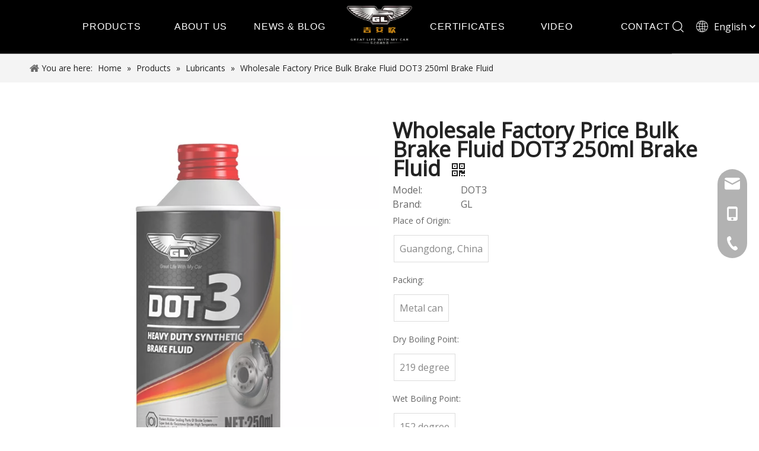

--- FILE ---
content_type: text/html;charset=utf-8
request_url: https://www.lidigz.cn/Wholesale-Factory-Price-Bulk-Brake-Fluid-DOT3-250ml-Brake-Fluid-pd45786111.html
body_size: 38287
content:
<!DOCTYPE html> <html lang="en" prefix="og: http://ogp.me/ns#" style="height: auto;"> <head> <link rel="preconnect" href="https://iororwxhokmqlr5p-static.micyjz.com"/> <link rel="preconnect" href="https://rnrorwxhokmqlr5p-static.micyjz.com"/> <link rel="preconnect" href="https://jqrorwxhokmqlr5p-static.micyjz.com"/><script>document.write=function(e){documentWrite(document.currentScript,e)};function documentWrite(documenturrentScript,e){var i=document.createElement("span");i.innerHTML=e;var o=i.querySelectorAll("script");if(o.length)o.forEach(function(t){if(t.src&&t.src!=""){var script=document.createElement("script");script.src=t.src;document.body.appendChild(script)}});document.body.appendChild(i)}
window.onloadHack=function(func){if(!!!func||typeof func!=="function")return;if(document.readyState==="complete")func();else if(window.addEventListener)window.addEventListener("load",func,false);else if(window.attachEvent)window.attachEvent("onload",func,false)};</script> <title>Wholesale Factory Price Bulk Brake Fluid DOT3 250ml Brake Fluid - Buy automotive brake fluid dot-3, dot 3 clutch fluid, clutch fluid dot 3 Product on Guangzhou Lidi Automobile Supplies Co., Ltd.</title> <meta name="keywords" content="automotive brake fluid dot-3,dot 3 clutch fluid,clutch fluid dot 3,brake clutch fluid,brake clutch oil"/> <meta name="description" content="Wholesale Factory Price Bulk Brake Fluid DOT3 250ml Brake Fluid, find complete details about Wholesale Factory Price Bulk Brake Fluid DOT3 250ml Brake Fluid, automotive brake fluid dot-3, dot 3 clutch fluid, clutch fluid dot 3 - Guangzhou Lidi Automobile Supplies Co., Ltd."/> <link data-type="dns-prefetch" data-domain="jqrorwxhokmqlr5p-static.micyjz.com" rel="dns-prefetch" href="//jqrorwxhokmqlr5p-static.micyjz.com"> <link data-type="dns-prefetch" data-domain="iororwxhokmqlr5p-static.micyjz.com" rel="dns-prefetch" href="//iororwxhokmqlr5p-static.micyjz.com"> <link data-type="dns-prefetch" data-domain="rnrorwxhokmqlr5p-static.micyjz.com" rel="dns-prefetch" href="//rnrorwxhokmqlr5p-static.micyjz.com"> <link rel="amphtml" href="https://www.lidigz.cn/amp/Wholesale-Factory-Price-Bulk-Brake-Fluid-DOT3-250ml-Brake-Fluid-pd45786111.html"/> <link rel="canonical" href="https://www.lidigz.cn/Wholesale-Factory-Price-Bulk-Brake-Fluid-DOT3-250ml-Brake-Fluid-pd45786111.html"/> <meta http-equiv="X-UA-Compatible" content="IE=edge"/> <meta name="renderer" content="webkit"/> <meta http-equiv="Content-Type" content="text/html; charset=utf-8"/> <meta name="viewport" content="width=device-width, initial-scale=1, user-scalable=no"/> <link href="https://iororwxhokmqlr5p-static.micyjz.com/cloud/lrBplKinljSRrjrroqokio/Brake-Fluid-DOT3-800-800.png" as="image" rel="preload" fetchpriority="high"/> <link rel="icon" href="//iororwxhokmqlr5p-static.micyjz.com/cloud/llBplKinljSRrjjrprinin/bitbug_favicon.ico"> <link rel="preload" type="text/css" as="style" href="//iororwxhokmqlr5p-static.micyjz.com/concat/6iiiKBwzc3RgiSoqqrnloqimonl/static/assets/style/bootstrap/cus.bootstrap.grid.system.css,/static/assets/style/fontAwesome/4.7.0/css/font-awesome.css,/static/assets/style/iconfont/iconfont.css,/static/assets/widget/script/plugins/gallery/colorbox/colorbox.css,/static/assets/style/bootstrap/cus.bootstrap.grid.system.split.css,/develop/UBUApKfVFUoj-cLpKfUMYZuyO-GvUApKfKKUAU-jpBqrKijprqjriklorr-jrBqrKijmrljpijnplj/style.css,/static/assets/widget/style/component/graphic/graphic.css,/static/assets/widget/script/plugins/picture/animate.css,/static/assets/widget/style/component/mailCollection/mailCollection.css,/static/assets/widget/script/plugins/tooltipster/css/tooltipster.css,/static/assets/widget/style/component/follow/widget_setting_iconSize/iconSize32.css,/static/assets/widget/style/component/follow/public/public.css,/static/assets/widget/style/component/onlineService/public/public.css,/static/assets/widget/style/component/onlineService/widget_setting_showStyle/float.css" onload="this.onload=null;this.rel='stylesheet'"/> <link rel="preload" type="text/css" as="style" href="//rnrorwxhokmqlr5p-static.micyjz.com/concat/2likKBxt8wReiSoqqrnloqimonl/static/assets/widget/style/component/onlineService/widget_setting_showStyle/style13.css" onload="this.onload=null;this.rel='stylesheet'"/> <link rel="stylesheet" type="text/css" href="//iororwxhokmqlr5p-static.micyjz.com/concat/6iiiKBwzc3RgiSoqqrnloqimonl/static/assets/style/bootstrap/cus.bootstrap.grid.system.css,/static/assets/style/fontAwesome/4.7.0/css/font-awesome.css,/static/assets/style/iconfont/iconfont.css,/static/assets/widget/script/plugins/gallery/colorbox/colorbox.css,/static/assets/style/bootstrap/cus.bootstrap.grid.system.split.css,/develop/UBUApKfVFUoj-cLpKfUMYZuyO-GvUApKfKKUAU-jpBqrKijprqjriklorr-jrBqrKijmrljpijnplj/style.css,/static/assets/widget/style/component/graphic/graphic.css,/static/assets/widget/script/plugins/picture/animate.css,/static/assets/widget/style/component/mailCollection/mailCollection.css,/static/assets/widget/script/plugins/tooltipster/css/tooltipster.css,/static/assets/widget/style/component/follow/widget_setting_iconSize/iconSize32.css,/static/assets/widget/style/component/follow/public/public.css,/static/assets/widget/style/component/onlineService/public/public.css,/static/assets/widget/style/component/onlineService/widget_setting_showStyle/float.css"/> <link rel="stylesheet" type="text/css" href="//rnrorwxhokmqlr5p-static.micyjz.com/concat/2likKBxt8wReiSoqqrnloqimonl/static/assets/widget/style/component/onlineService/widget_setting_showStyle/style13.css"/> <link rel="preload" type="text/css" as="style" href="//rnrorwxhokmqlr5p-static.micyjz.com/concat/hpijKB6c26RhiSoqlpiqrikkoll/static/assets/widget/style/component/position/position.css,/static/assets/widget/style/component/proddetail/public/public.css,/static/assets/widget/style/component/proddetail/public/comment.css,/static/assets/widget/style/component/proddetail/label/label.css,/static/assets/widget/style/component/orderList/public/public.css,/static/assets/widget/script/plugins/videojs/video-js.min.css,/static/assets/widget/script/plugins/select2/select2.css,/static/assets/widget/style/component/tiptap_richText/tiptap_richText.css,/static/assets/widget/script/plugins/owlcarousel/masterslider.css,/static/assets/widget/script/plugins/owlcarousel/style.css,/static/assets/widget/script/plugins/owlcarousel/owl.theme.css,/static/assets/widget/script/plugins/owlcarousel/ms-showcase2.css,/static/assets/widget/script/plugins/owlcarousel/owl.carousel.css,/static/assets/widget/script/plugins/easyzoom/css/easyzoom.css" onload="this.onload=null;this.rel='stylesheet'"/> <link rel="preload" type="text/css" as="style" href="//jqrorwxhokmqlr5p-static.micyjz.com/concat/yliiKBdac9RciSoqlpiqrikkoll/static/assets/widget/style/component/proddetail/widget_style/viewer.min.css,/static/assets/widget/style/component/shoppingcartStatus/shoppingcartStatus.css,/static/assets/widget/script/plugins/slick/slick.css,/static/assets/widget/style/component/prodlistAsync/widget_style/style_11.css,/static/assets/widget/style/component/quicknavigation/quicknavigation.css" onload="this.onload=null;this.rel='stylesheet'"/> <link rel="stylesheet" type="text/css" href="//rnrorwxhokmqlr5p-static.micyjz.com/concat/hpijKB6c26RhiSoqlpiqrikkoll/static/assets/widget/style/component/position/position.css,/static/assets/widget/style/component/proddetail/public/public.css,/static/assets/widget/style/component/proddetail/public/comment.css,/static/assets/widget/style/component/proddetail/label/label.css,/static/assets/widget/style/component/orderList/public/public.css,/static/assets/widget/script/plugins/videojs/video-js.min.css,/static/assets/widget/script/plugins/select2/select2.css,/static/assets/widget/style/component/tiptap_richText/tiptap_richText.css,/static/assets/widget/script/plugins/owlcarousel/masterslider.css,/static/assets/widget/script/plugins/owlcarousel/style.css,/static/assets/widget/script/plugins/owlcarousel/owl.theme.css,/static/assets/widget/script/plugins/owlcarousel/ms-showcase2.css,/static/assets/widget/script/plugins/owlcarousel/owl.carousel.css,/static/assets/widget/script/plugins/easyzoom/css/easyzoom.css"/> <link rel="stylesheet" type="text/css" href="//jqrorwxhokmqlr5p-static.micyjz.com/concat/yliiKBdac9RciSoqlpiqrikkoll/static/assets/widget/style/component/proddetail/widget_style/viewer.min.css,/static/assets/widget/style/component/shoppingcartStatus/shoppingcartStatus.css,/static/assets/widget/script/plugins/slick/slick.css,/static/assets/widget/style/component/prodlistAsync/widget_style/style_11.css,/static/assets/widget/style/component/quicknavigation/quicknavigation.css"/> <style>@media(min-width:990px){[data-type="rows"][data-level="rows"]{display:flex}}</style> <style id="speed3DefaultStyle">@supports not(aspect-ratio:1/1){.prodlist-wrap li .prodlist-cell{position:relative;padding-top:100%;width:100%}.prodlist-lists-style-13 .prod_img_a_t13,.prodlist-lists-style-12 .prod_img_a_t12,.prodlist-lists-style-nophoto-11 .prod_img_a_t12{position:unset !important;min-height:unset !important}.prodlist-wrap li .prodlist-picbox img{position:absolute;width:100%;left:0;top:0}}.piclist360 .prodlist-pic4-3 li .prodlist-display{max-width:100%}@media(max-width:600px){.prodlist-fix-num li{width:50% !important}}</style> <template id="appdStylePlace"></template> <link href="//jqrorwxhokmqlr5p-static.micyjz.com/theme/prjjKBnljiRliSnljiRlkSqormRliSkoRljSjrijiiiolniiij/style/style.css" type="text/css" rel="preload" as="style" onload="this.onload=null;this.rel='stylesheet'" data-theme="true"/> <link href="//jqrorwxhokmqlr5p-static.micyjz.com/theme/prjjKBnljiRliSnljiRlkSqormRliSkoRljSjrijiiiolniiij/style/style.css" type="text/css" rel="stylesheet"/> <style guid='u_73dee349a7fd436ba0399a2ab0483bec' emptyRender='true' placeholder='true' type='text/css'></style> <link href="//rnrorwxhokmqlr5p-static.micyjz.com/site-res/rkkoKBnljiRlkSqormRliSipkqmnRliSmqrjjjRljSjriniriprlnoRmiSoqqrqoiormrrSRil.css?1760745769156" rel="preload" as="style" onload="this.onload=null;this.rel='stylesheet'" data-extStyle="true" type="text/css" data-extAttr="20251018140659"/> <link href="//rnrorwxhokmqlr5p-static.micyjz.com/site-res/rkkoKBnljiRlkSqormRliSipkqmnRliSmqrjjjRljSjriniriprlnoRmiSoqqrqoiormrrSRil.css?1760745769156" data-extAttr="20251018140659" type="text/css" rel="stylesheet"/> <template data-js-type='style_respond' data-type='inlineStyle'></template><template data-js-type='style_head' data-type='inlineStyle'><style guid='7b72d86e-0ade-4e92-9607-5efc5e1d3245' pm_pageStaticHack='' jumpName='head' pm_styles='head' type='text/css'>.sitewidget-prodDetail-20141127140104 .proddetail-wrap .video-js video{height:100% !important}.sitewidget-prodDetail-20141127140104 .prodetail-slider .prod-pic-item .prodetail-slider-btn{color:black}.sitewidget-prodDetail-20141127140104 .ms-skin-default .ms-nav-next,.sitewidget-prodDetail-20141127140104 .ms-skin-default .ms-nav-prev{color:black}.sitewidget-prodDetail-20141127140104 .pro-this-prodBrief table{max-width:100%}.sitewidget-prodDetail-20141127140104 .this-description-table .pro-detail-inquirewrap.prodd-btn-otl-colorful a.pro-detail-inquirebtn i,.sitewidget-prodDetail-20141127140104 .this-description-table .pro-detail-inquirewrap.prodd-btn-otl-colorful a.pro-detail-orderbtn i{margin-left:5px}.sitewidget-prodDetail-20141127140104 .this-description-table .pro-detail-inquirewrap.prodd-btn-otl-colorful a.pro-detail-basket i,.sitewidget-prodDetail-20141127140104 .this-description-table .pro-detail-inquirewrap.prodd-btn-otl-colorful a.pro-detail-cart i{margin-left:5px}.sitewidget-prodDetail-20141127140104 .this-description-table .pro-detail-inquirewrap.prodd-btn-otl-colorful a.pro-detail-inquirebtn,.sitewidget-prodDetail-20141127140104 .this-description-table .pro-detail-inquirewrap.prodd-btn-otl-colorful a.pro-detail-orderbtn{border:1px solid #be7f18;color:#be7f18}.sitewidget-prodDetail-20141127140104 .this-description-table .pro-detail-inquirewrap.prodd-btn-otl-colorful a.pro-detail-inquirebtn:hover,.sitewidget-prodDetail-20141127140104 .this-description-table .pro-detail-inquirewrap.prodd-btn-otl-colorful a.pro-detail-orderbtn:hover{background-color:#be7f18;color:#fff}.sitewidget-prodDetail-20141127140104 .this-description-table .pro-detail-inquirewrap.prodd-btn-otl-colorful a.pro-detail-basket,.sitewidget-prodDetail-20141127140104 .this-description-table .pro-detail-inquirewrap.prodd-btn-otl-colorful a.pro-detail-cart{border:1px solid #be7f18;color:#be7f18}.sitewidget-prodDetail-20141127140104 .this-description-table .pro-detail-inquirewrap.prodd-btn-otl-colorful a.pro-detail-basket:hover,.sitewidget-prodDetail-20141127140104 .this-description-table .pro-detail-inquirewrap.prodd-btn-otl-colorful a.pro-detail-cart:hover{background-color:#be7f18;color:#fff}.sitewidget-prodDetail-20141127140104 .prodd-btn-otl-colorful .pdfDownLoad{border:1px solid #be7f18;color:#be7f18}.sitewidget-prodDetail-20141127140104 .prodd-btn-otl-colorful .pdfDownLoad:hover{background-color:#be7f18;color:#fff}.sitewidget-prodDetail-20141127140104 #orderModel{display:block}.sitewidget-prodDetail-20141127140104 #paypalBtn{max-width:280px;margin-top:15px}.sitewidget-prodDetail-20141127140104 #paypalBtn #paypal-button-container{padding:0}.sitewidget-prodDetail-20141127140104 #paypalBtn #paypal-button-container .paypal-buttons>iframe.component-frame{z-index:1}@media(max-width:500px){.sitewidget-prodDetail-20141127140104 .switch3D{bottom:calc(14px)}}.new-threed-box{position:fixed;top:50%;left:50%;transform:translate(-50%,-50%);box-shadow:0 0 20px 0 rgba(0,0,0,0.2);z-index:10000000000000;line-height:1;border-radius:10px}.new-threed-box iframe{width:950px;height:720px;max-width:100vw;max-height:100vh;border-radius:10px;border:0}.new-threed-box iframe .only_full_width{display:block !important}.new-threed-box .close{position:absolute;right:11px;top:12px;width:18px;height:18px;cursor:pointer}@media(max-width:800px){.new-threed-box iframe{width:100vw;height:100vh;border-radius:0}.new-threed-box{border-radius:0}}.sitewidget-prodDetail-20141127140104 .sitewidget-bd .tinymce-render-box *{all:revert-layer}.sitewidget-prodDetail-20141127140104 .sitewidget-bd .tinymce-render-box img{vertical-align:middle;max-width:100%}.sitewidget-prodDetail-20141127140104 .sitewidget-bd .tinymce-render-box iframe{max-width:100%}.sitewidget-prodDetail-20141127140104 .sitewidget-bd .tinymce-render-box table{border-collapse:collapse}.sitewidget-prodDetail-20141127140104 .sitewidget-bd .tinymce-render-box *{margin:0}.sitewidget-prodDetail-20141127140104 .sitewidget-bd .tinymce-render-box table:not([cellpadding]) td,.sitewidget-prodDetail-20141127140104 .sitewidget-bd .tinymce-render-box table:not([cellpadding]) th{padding:.4rem}.sitewidget-prodDetail-20141127140104 .sitewidget-bd .tinymce-render-box table[border]:not([border="0"]):not([style*=border-width]) td,.sitewidget-prodDetail-20141127140104 .sitewidget-bd .tinymce-render-box table[border]:not([border="0"]):not([style*=border-width]) th{border-width:1px}.sitewidget-prodDetail-20141127140104 .sitewidget-bd .tinymce-render-box table[border]:not([border="0"]):not([style*=border-style]) td,.sitewidget-prodDetail-20141127140104 .sitewidget-bd .tinymce-render-box table[border]:not([border="0"]):not([style*=border-style]) th{border-style:solid}.sitewidget-prodDetail-20141127140104 .sitewidget-bd .tinymce-render-box table[border]:not([border="0"]):not([style*=border-color]) td,.sitewidget-prodDetail-20141127140104 .sitewidget-bd .tinymce-render-box table[border]:not([border="0"]):not([style*=border-color]) th{border-color:#ccc}.proddetail-pic600 .ms-thumbs-cont .ms-thumb-frame-selected{border-color:#ee531b}.sitewidget-prodDetail-20141127140104 .sitewidget-bd h1.this-description-name{font-size:36px;line-height:32px;letter-spacing:0;text-align:left;color:#222;font-weight:bold}.sitewidget-prodDetail-20141127140104 .prod_member_desc{position:relative}.sitewidget-prodDetail-20141127140104 .prod_member_desc .prod_member_desc_pop{display:none;position:absolute;border:1px solid #ccc;background:#fff;width:300px;border-radius:6px;padding:5px 8px;left:0;z-index:1000}.sitewidget-prodDetail-20141127140104 .prod_member_desc .prod_member_desc_icon{margin:0 1px;width:12px;height:12px;cursor:pointer;transform:translateY(-4px)}.sitewidget-prodDetail-20141127140104 .prodDetail-tab-style .detial-cont-prodescription .detial-cont-tabslabel li a{font-size:30px;color:#fff}.sitewidget-prodDetail-20141127140104 .prodDetail-tab-style .detial-cont-prodescription .detial-cont-tabslabel,.sitewidget-prodDetail-20141127140104 .prodDetail-tab-style .detial-cont-prodescription .detial-cont-tabslabel li{background-color:#fff;line-height:48px}.sitewidget-prodDetail-20141127140104 .prodDetail-tab-style .detial-cont-prodescription .detial-cont-tabslabel li{height:48px}.sitewidget-prodDetail-20141127140104 .prodDetail-tab-style .detial-cont-prodescription .detial-cont-tabslabel li.on{background-color:#fff;border-color:#fff}.sitewidget-prodDetail-20141127140104 .prodDetail-tab-style .detial-cont-prodescription .detial-cont-tabslabel li.on a{color:#be7f18}.sitewidget-prodDetail-20141127140104 .prodDetail-tab-hover-event .detial-cont-prodescription .detial-cont-tabslabel li a{line-height:48px}.sitewidget-prodDetail-20141127140104 .page-width-container .detial-wrap-cont .detial-cont-index .tab-change-container{height:49px}.sitewidget-prodDetail-20141127140104 .page-width-container .detial-wrap-cont .detial-cont-index .detial-cont-prodescription .detial-cont-tabslabel{height:49px}.sitewidget-prodDetail-20141127140104 .page-width-container .detial-wrap-cont .detial-cont-index .detial-cont-prodescription .detial-cont-tabslabel li.on{background-color:#fff;border-color:#fff}.sitewidget-prodDetail-20141127140104 .page-width-container .detial-wrap-cont .detial-cont-index .detial-cont-prodescription .detial-cont-tabslabel li.on a{color:#be7f18}.sitewidget-prodDetail-20141127140104 .page-width-container .detial-wrap-cont .detial-cont-index .detial-cont-prodescription .detial-cont-tabslabel li{background-color:#fff}</style></template><template data-js-type='style_respond' data-type='inlineStyle'></template><template data-js-type='style_head' data-type='inlineStyle'></template><script data-ignoreMinify="true">
	function loadInlineStyle(){
		var allInlineStyle = document.querySelectorAll("template[data-type='inlineStyle']");
		var length = document.querySelectorAll("template[data-type='inlineStyle']").length;
		for(var i = 0;i < length;i++){
			var style = allInlineStyle[i].innerHTML;
			allInlineStyle[i].outerHTML = style;
		}
	}
loadInlineStyle();
</script> <link rel='preload' as='style' onload='this.onload=null;this.rel="stylesheet"' href='https://fonts.googleapis.com/css?family=Anton|Open+Sans:400&display=swap' data-type='1' type='text/css' media='all'/> <script type="text/javascript" data-src="//iororwxhokmqlr5p-static.micyjz.com/static/t-jjBqBKiKqowlip7r/assets/script/jquery-1.11.0.concat.js"></script> <script type="text/javascript" data-src="//ld-analytics.micyjz.com/lkioKBqormRlrSSRRQRiiSppjpkr/ltm-web.js?v=1760767619000"></script><script type="text/x-delay-ids" data-type="delayIds" data-device="pc" data-xtype="0" data-delayIds='[149861064,148071814,148071624,148072744,148072764,148073234,148212084,148211104,148211234,148072644,148072634,148212094,148493174,148072684]'></script> <script>(function(w,d,s,l,i){w[l]=w[l]||[];w[l].push({"gtm.start":(new Date).getTime(),event:"gtm.js"});var f=d.getElementsByTagName(s)[0],j=d.createElement(s),dl=l!="dataLayer"?"\x26l\x3d"+l:"";j.async=true;j.src="https://www.googletagmanager.com/gtm.js?id\x3d"+i+dl;f.parentNode.insertBefore(j,f)})(window,document,"script","dataLayer","GTM-TX52LF3");</script> <script guid='3e28d0e5-65da-4525-bcba-10c26961e17e' pm_pageStaticHack='true' jumpName='head' pm_scripts='head' type='text/javascript'>try{(function(window,undefined){var phoenixSite=window.phoenixSite||(window.phoenixSite={});phoenixSite.lanEdition="EN_US";var page=phoenixSite.page||(phoenixSite.page={});page.cdnUrl="//rnrorwxhokmqlr5p-static.micyjz.com";page.siteUrl="https://www.lidigz.cn";page.lanEdition=phoenixSite.lanEdition;page._menu_prefix="";page._menu_trans_flag="";page._captcha_domain_prefix="captcha.c";page._pId="tvKUBdgcYFet";phoenixSite._sViewMode="true";phoenixSite._templateSupport="false";phoenixSite._singlePublish=
"false"})(this)}catch(e){try{console&&console.log&&console.log(e)}catch(e){}};</script> <script async src="https://www.googletagmanager.com/gtag/js?id=AW-10887383826"></script><script>window.dataLayer=window.dataLayer||[];function gtag(){dataLayer.push(arguments)}gtag("js",new Date);gtag("config","AW-10887383826");</script> <script id='u_a12e6039c28e4961a3cba5b8e0da7e2a' guid='u_a12e6039c28e4961a3cba5b8e0da7e2a' pm_script='init_top' type='text/javascript'>try{(function(window,undefined){var datalazyloadDefaultOptions=window.datalazyloadDefaultOptions||(window.datalazyloadDefaultOptions={});datalazyloadDefaultOptions["version"]="3.0.0";datalazyloadDefaultOptions["isMobileViewer"]="false";datalazyloadDefaultOptions["hasCLSOptimizeAuth"]="false";datalazyloadDefaultOptions["_version"]="3.0.0";datalazyloadDefaultOptions["isPcOptViewer"]="false"})(this);(function(window,undefined){window.__ph_optSet__='{"loadImgType":"0","isOpenFlagUA":true,"v30NewMode":"1","idsVer":"1","docReqType":"0","docDecrease":"1","docCallback":"1"}'})(this)}catch(e){try{console&&
console.log&&console.log(e)}catch(e){}};</script> <script id='u_88ba54ab72894ea882429dcf7bc54911' guid='u_88ba54ab72894ea882429dcf7bc54911' type='text/javascript'>try{var thisUrl=location.host;var referUrl=document.referrer;if(referUrl.indexOf(thisUrl)==-1)localStorage.setItem("landedPage",document.URL)}catch(e){try{console&&console.log&&console.log(e)}catch(e){}};</script> </head> <body class=" frontend-body-canvas "> <template data-js-type='globalBody' data-type='code_template'> <noscript><iframe src="https://www.googletagmanager.com/ns.html?id=GTM-TX52LF3" height="0" width="0" style="display:none;visibility:hidden"></iframe></noscript> </template> <div id='backstage-headArea' headFlag='1'><div class="siteblocks-setting-wrap UBUApKfVFUoj_20210924185248 siteblocks-QgKpAUfBjrtE-20211103101128" id="siteblocks-setting-wrap-sZKVjTdlBpGE" data-settingId="sZKVjTdlBpGE" data-versionNo="20210924185248" data-level="rows" data-type="siteblocks" data-mobileBg="true" data-classAttr="siteblocks-QgKpAUfBjrtE-20211103101128" data-appId="15094" data-encodeAppId="UBUApKfVFUoj" data-purchased="false" data-hide-node=""> <div class="siteblocks-container" style='' data-module-radio="" data-module-width=""> <style styleDefault-block="true">@media screen and (max-width:990px){.qin15074 .sq3_header_1{height:80px;border-bottom:solid 1px rgba(255,255,255,0.45);display:flex;align-items:center;transition:all .5s ease,background-color .3s ease-out;justify-content:space-between;position:relative;width:100%;top:0;left:0;z-index:1000}.qin15074 .sq_nav_1{display:none}.qin15074 .sq3_header_1 .sq_icon_1 .sq_icon_img img{height:40px;transition:all .5s ease,background-color .3s ease-out;margin-left:10px;margin-right:20px}.qin15074 .sq3_header_1 .sq_right_1{width:170px;display:flex;align-items:center;height:90px;transition:all .5s ease,background-color .3s ease-out}.qin15074 .sq3_header_1 .sq_right_1 .sq_search_1{display:inline-block}.qin15074 .sq3_header_1 .sq_right_1 .sq_search_1 .serach .search-wrap .search-input{display:flex;position:relative;align-items:center}#siteblocks-setting-wrap-iifVZPCUavsO .qin15074 .sq3_header_1 .sq_right_1 .sq_search_1 .serach .search-wrap .search-input{color:#fff !important}.qin15074 .sq3_header_1 .sq_right_1 .sq_search_1 .serach .search-wrap .search-input .block-iconsousuo1{padding-right:3px !important;font-size:20px;color:#fff !important}.qin15074 .sq3_header_1 .sq_right_1 .sq_language_1{display:inline-block;margin-left:5px}.qin15074 .sq3_header_1 .sq_right_1 .sq_language_1 .langBar{position:relative}.qin15074 .sq3_header_1 .sq_right_1 .sq_language_1 .lang-show-word{display:flex;align-items:center}.qin15074 .sq3_header_1 .sq_right_1 .sq_language_1 .lang-show-word .sq_language_span{font-size:16px;color:#fff;cursor:pointer;width:104px;height:30px;transition:ease-in-out .5s;display:flex;align-items:center;justify-content:center;border:1px solid transparent;border-top-left-radius:6px;border-top-right-radius:6px;font-size:14px}.qin15074 .sq3_header_1 .sq_right_1 .sq_language_1 .lang-show-word .sq_language_span .block-iconyuyanlan{font-size:20px;padding-right:10px}.qin15074 .sq3_header_1 .sq_right_1 .sq_language_1 .lang-show-word .sq_language_span{font-size:14px}.qin15074 .sq3_header_1 .sq_right_1 .sq_language_1 .lang-show-word .sq_language_span .block-iconbaseline-down{font-size:20px}.qin15074 .sq_nav_menu{margin-left:10px;display:block;color:#fff}.qin15074 .sq_nav_menu i{color:#fff}.qin15074 .sq_nav_menu .fa-close{display:none}}</style> <style>.qin15074 .sq3_header_1{width:100%;top:0;left:0;z-index:1000}#siteblocks-setting-wrap-sZKVjTdlBpGE .qin15074 .sq3_header_1 .sq_nav_1 .navigation ul li>.sub>ul>li>a:hover{color:#be7f18 !important}#siteblocks-setting-wrap-sZKVjTdlBpGE .qin15074 .sq3_header_1 .sq_nav_1 .navigation ul li>.sub>ul>li>ul>li>a:hover{color:#be7f18 !important}#siteblocks-setting-wrap-sZKVjTdlBpGE .qin15074 .sq3_header_1 .sq_nav_1 .navigation ul li>.sub>ul>li:hover{border-color:#be7f18 !important}#siteblocks-setting-wrap-sZKVjTdlBpGE .qin15074 .sq3_header_1 .sq_right_1 .sq_language_1 .lang-show-word .sq_language_span{color:#fff !important}#siteblocks-setting-wrap-sZKVjTdlBpGE .qin15074 .sq3_header_2 .sq_nav_1 .navigation>ul>li>a{color:#fff !important}#siteblocks-setting-wrap-sZKVjTdlBpGE .qin15074 .sq3_header_2 .sq_nav_1 .navigation>ul>li.sqOnNav>a:before{background:#fff !important}#siteblocks-setting-wrap-sZKVjTdlBpGE .qin15074 .sq3_header_2 .sq_nav_1 .navigation>ul>li>a:before{background:#fff !important}#siteblocks-setting-wrap-sZKVjTdlBpGE .qin15074 .sq3_header_1 .sq_right_1 .sq_search_1 .serach .search-wrap .search-input{color:#fff !important}#siteblocks-setting-wrap-sZKVjTdlBpGE .qin15074 .sq3_header_3 .sq_nav_menu{color:#fff !important}#siteblocks-setting-wrap-sZKVjTdlBpGE .qin15074 .sq3_header_1 .sq_right_1 .sq_search_1 .serach .search-wrap .search-input .block-iconsousuo1{color:#fff !important}#siteblocks-setting-wrap-sZKVjTdlBpGE .siteblocks-container{background-color:#000}</style> <div class="qin15074"> <div class="sq3_header_1 sq3_header_2"> <i data-blocksetting-color="{'color':'colorVal-1-rgb(190, 127, 24)'}" style="display:none;"></i> <div class="sq_icon_1 left-img"> <div class="backstage-blocksEditor-wrap sq_icon_img" data-wrap-type="1" data-storage="0" data-blocksEditor-type="phoenix_blocks_image" data-auto_uuid=be4809ac-4591-4a1e-964d-e289de3b9aea><div data-suggest_width="66" data-suggest_height="66" class="backstage-componet"> <div class="backstage-componet-bd" data-setting-base64="eyJzdW1UeXBlIjoiMCIsImxpbmtUeXBlIjoiMCIsInNlbGVjdGVkUGFnZUlkIjoibmlwS0xucWNERmxqIiwiaXNPcGVuTmV3IjpmYWxzZSwibmVlZE5vRm9sbG93IjpmYWxzZX0="><a class="blocks-image" href="/index.html"><img data-original="//iororwxhokmqlr5p-static.micyjz.com/cloud/lrBplKinljSRmimmrlooip/logo.png" src="//iororwxhokmqlr5p-static.micyjz.com/cloud/lrBplKinljSRmimmrlooip/logo.png" alt="logo" title=""></a></div></div></div> </div> <span class="left-pos"></span> <div class="sq_nav_1"> <div class="backstage-blocksEditor-wrap navigation" data-wrap-type="1" data-relate-appId="MRAUpfKKpsgB" data-storage="1" data-blocksEditor-type="phoenix_blocks_navigation" data-auto_uuid=94c2c356-e9c9-4300-b2b9-e21ec7bae725> <ul class="blockNavBar fix top-mian"> <li id="parent_0"> <a id="21181724" target="_self" href="/Hot-Sale-pl3744611.html" data-currentIndex=""> PRODUCTS </a> <i class="fa fa-angle-down icon "> </i> <div class="sub"> <ul> <li> <a target="_self" rel="" href="/Hot-Sale-pl3744611.html"> Hot Sale </a> </li> <li> <a target="_self" rel="" href="/Car-Care-Spray-pl3754611.html"> Car Care Spray </a> </li> <li> <a target="_self" rel="" href="/Lubricants-pl3864611.html"> Lubricants </a> </li> <li> <a target="_self" rel="" href="/Coolant-Antifreeze-pl3654611.html"> Coolant&amp;Antifreeze </a> </li> <li> <a target="_self" rel="" href="/Air-Conditioning-Series-pl3554611.html"> Air Conditioning Series </a> </li> <li> <a target="_self" rel="" href="/Engine-Additives-pl3454611.html"> Engine Additives </a> </li> <li> <a target="_self" rel="" href="/Other-Car-Care-Chemicals-pl3354611.html"> Other Car Care Chemicals </a> </li> </ul> </div> </li> <li id="parent_1"> <a id="21141284" target="_self" href="/aboutus.html" data-currentIndex=""> ABOUT US </a> </li> <li id="parent_2"> <a id="21141254" target="_self" href="/news.html" data-currentIndex=""> NEWS &amp; BLOG </a> </li> <li id="parent_3"> <a id="21251774" target="_self" href="/certificates.html" data-currentIndex=""> CERTIFICATES </a> </li> <li id="parent_4"> <a id="21244374" target="_self" href="/videos.html" data-currentIndex=""> VIDEO </a> </li> <li id="parent_5"> <a id="21141264" target="_self" href="/contactus.html" data-currentIndex=""> CONTACT </a> </li> </ul> </div> </div> <div class="sq_right_1"> <div class="sq_search_1"> <div class="backstage-blocksEditor-wrap serach" data-wrap-type="1" data-relate-appId="PEfApUKpfjQL" data-storage="1" data-blocksEditor-type="phoenix_blocks_serach" data-auto_uuid=345ed875-9a53-4896-918a-94a0988e21f8><form action="/phoenix/admin/prod/search" method="get" novalidate> <div class="search-wrap"> <div class="search-input"> <input type="text" class="hide" name="searchValue" id="inputSearch" placeholder="Search" autocomplete="off"/> <i class="font-icon block-icon block-iconsousuo1"></i> <button type="submit" class="hide"> <i class="font-icon block-icon block-iconsousuo1"></i> </button> </div> </div> </form></div> </div> <div class="sq_language_1"> <div class="backstage-blocksEditor-wrap langBar" data-wrap-type="1" data-relate-appId="PNpfKAUAiAnL" data-storage="1" data-blocksEditor-type="phoenix_blocks_langBar" data-auto_uuid=7080e5aa-70eb-40c7-8638-c7036af12e83> <div class="lang-show-word"> <span class="sq_language_span"> <i class="font-icon block-icon block-iconyuyanlan"></i> <span>English</span> <i class="font-icon block-icon block-iconbaseline-down"></i> </span> </div> <ul class="lang-list hide"> <li class="lang-item"> <a href='https://es.lidigz.cn'> Español </a> </li> </ul></div> </div> <div class="sq_nav_menu"> <i class="font-icon block-icon block-iconsangang fa-bars"></i> <i class="font-icon block-icon block-iconbaseline-close fa-close"></i> </div> </div> </div> </div> </div> <input type="hidden" name="appIsDev" value="0"/> <script type="text/x-delay-script" data-id="sZKVjTdlBpGE" data-alias="bfc587a6-9a06-4fb7-8640-06926141e0fc" data-jsLazyload='true' data-type="siteBlock" data-jsDepand='["//jqrorwxhokmqlr5p-static.micyjz.com/develop/UBUApKfVFUoj-lTUKAfrDZket-GvUApKfKKUAU-jpBqrKijmrpinikjjrr-jrBqrKijmrljpijnplj/demo.js"]' data-jsThreshold='5' data-cssDepand='' data-cssThreshold='5'>(function(window,$,undefined){try{$(function(){window._block_namespaces_["TbUKAfpUtLOE"].init({"settingId":"sZKVjTdlBpGE","nodeId":"94c2c356-e9c9-4300-b2b9-e21ec7bae725"})})}catch(e){try{console&&console.log&&console.log(e)}catch(e){}}try{(function(window,$,undefined){$(function(){onloadHack(function(){$(".siteblocks-setting-wrap[data-isTimeout\x3d1]").each(function(){$(this).detach()})})})})(window,jQuery)}catch(e){try{console&&console.log&&console.log(e)}catch(e){}}try{(function(window,jQuery,undefined){$(function(){var $thisBlock=
$("#siteblocks-setting-wrap-sZKVjTdlBpGE");var handleStyleDomId="handlestyle_sZKVjTdlBpGE";if($thisBlock.find("*[data-handleColorId]").length>0){if($thisBlock.find("#"+handleStyleDomId).length>0)$thisBlock.find("#"+handleStyleDomId).remove();$thisBlock.append('\x3cstyle id\x3d"'+handleStyleDomId+'"\x3e\x3c/style\x3e')}$("#siteblocks-setting-wrap-sZKVjTdlBpGE").find("*[data-blockSetting-color]").each(function(index,item){var curColorStr=$(this).attr("data-blockSetting-color")||"";var handleColorId=
$(this).attr("data-handleColorId")||"";var curColorObj;if(!!curColorStr)curColorObj=eval("("+curColorStr+")");if(curColorObj instanceof Object){var classObj={};for(var k in curColorObj){var kValList=curColorObj[k].split("-");if(kValList.length!=3&&!kValList[2])continue;var kArray=k.split("_");if(kArray.length==1)classObj[k]=kValList[2];else $("#"+handleStyleDomId).append('#siteblocks-setting-wrap-sZKVjTdlBpGE [data-handleColorId\x3d"'+handleColorId+'"]:'+kArray[0]+"{"+kArray[1]+":"+kValList[2]+"!important}")}$(this).css(classObj)}})})})(window,
jQuery)}catch(e){try{console&&console.log&&console.log(e)}catch(e){}}})(window,$);</script> </div> <script type="text" attr="mobileHeadArea">{"mobilenHeadBtnFlage":"false","mobileHeadIsUpdate":"1","mobilenHeadBgcolor":"none","mobilenHeadFontcolor":null}</script></div><div id="backstage-bodyArea"><div class="outerContainer" data-mobileBg="true" id="outerContainer_1425366641184" data-type="outerContainer" data-level="rows"><div class="container" data-type="container" data-level="rows" cnttype="backstage-container-mark"><div class="row" data-type="rows" data-level="rows" data-attr-xs="null" data-attr-sm="null"><div class="col-md-12" id="column_1425366633852" data-type="columns" data-level="columns"><div id="location_1425366633853" data-type="locations" data-level="rows"><div class="backstage-stwidgets-settingwrap" scope="0" settingId="pvUBZIARqSLj" id="component_pvUBZIARqSLj" relationCommonId="tvKUBdgcYFet" classAttr="sitewidget-position-20150126161948"> <div class="sitewidget-position sitewidget-position-20150126161948"> <div class="sitewidget-bd fix "> <div class="sitewidget-position-innericon"> <span class="sitewidget-position-description sitewidget-position-icon">You are here:</span> <span itemprop="itemListElement" itemscope="" itemtype="https://schema.org/ListItem"> <a itemprop="item" href="/"> <span itemprop="name">Home</span> </a> <meta itemprop="position" content="1"> </span> &raquo; <span itemprop="itemListElement" itemscope="" itemtype="https://schema.org/ListItem"> <a itemprop="item" href="/Hot-Sale-pl3744611.html"> <span itemprop="name">Products</span> </a> <meta itemprop="position" content="2"> </span> &raquo; <span itemprop="itemListElement" itemscope="" itemtype="https://schema.org/ListItem"> <a itemprop="item" href="/Lubricants-pl3864611.html"> <span itemprop="name">Lubricants</span> </a> <meta itemprop="position" content="3"> </span> &raquo; <span class="sitewidget-position-current">Wholesale Factory Price Bulk Brake Fluid DOT3 250ml Brake Fluid</span> </div> </div> </div> <script type="text/x-delay-script" data-id="pvUBZIARqSLj" data-jsLazyloadType="1" data-alias="position" data-jsLazyload='true' data-type="component" data-jsDepand='' data-jsThreshold='5' data-cssDepand='' data-cssThreshold='5'>(function(window,$,undefined){})(window,$);</script></div> </div></div></div></div></div><div class="outerContainer" data-mobileBg="true" id="outerContainer_1556540309771" data-type="outerContainer" data-level="rows"><div class="container" data-type="container" data-level="rows" cnttype="backstage-container-mark"><div class="row" data-type="rows" data-level="rows" data-attr-xs="null" data-attr-sm="null"><div class="col-md-12" id="column_1556540282387" data-type="columns" data-level="columns"><div id="location_1556540282390" data-type="locations" data-level="rows"><div class="backstage-stwidgets-settingwrap" id="component_twKgZSUHMcEO" data-scope="0" data-settingId="twKgZSUHMcEO" data-relationCommonId="tvKUBdgcYFet" data-classAttr="sitewidget-placeHolder-20190429201829"> <div class="sitewidget-placeholder sitewidget-placeHolder-20190429201829"> <div class="sitewidget-bd"> <div class="resizee" style="height:65px"></div> </div> </div> <script type="text/x-delay-script" data-id="twKgZSUHMcEO" data-jsLazyloadType="1" data-alias="placeHolder" data-jsLazyload='true' data-type="component" data-jsDepand='' data-jsThreshold='' data-cssDepand='' data-cssThreshold=''>(function(window,$,undefined){})(window,$);</script></div> </div></div></div></div></div><div class="outerContainer" data-mobileBg="true" id="outerContainer_1556541043475" data-type="outerContainer" data-level="rows"><div class="container" data-type="container" data-level="rows" cnttype="backstage-container-mark"><div class="row" data-type="rows" data-level="rows" data-attr-xs="null" data-attr-sm="null"><div class="col-md-12" id="column_1556541092189" data-type="columns" data-level="columns"><div id="location_1556541092190" data-type="locations" data-level="rows"><div class="backstage-stwidgets-settingwrap" scope="0" settingId="mZpqjSARVvrE" data-speedType="hight" id="component_mZpqjSARVvrE" relationCommonId="tvKUBdgcYFet" classAttr="sitewidget-prodDetail-20141127140104"> <div data-fieldAlignStyle="0" class="sitewidget-proddetail sitewidget-prodDetail-20141127140104 sitewidget-proddetail-7 "> <div class="sitewidget-bd prodDetail-tab-style prodDetail-tab-hover-event prodd-color-otl proddetail-tabfix-show prodd-btn-otl-colorful"> <form id="productInfo" method="post" novalidate> <input type="hidden" name="id" value="iCUARmwMKgDZ"/> <input type="hidden" name="name" value="Wholesale Factory Price Bulk Brake Fluid DOT3 250ml Brake Fluid"/> <input type="hidden" name="category" value=""/> <input type="hidden" name="brand" value=""/> <input type="hidden" name="variant" value=""/> <input type="hidden" name="price" value="0"/> <input type="hidden" name="commentUrl" value=""/> <input type="hidden" name="isOpenFlashSaleCfg" value="0"/> </form> <style>@media(min-width:989px){.pro_pic_big{display:block}.pro_pic_small{display:none}}@media(max-width:990px){.pro_pic_big{display:none}.pro_pic_small{display:block}.pro_pic_small .owl-controls{position:absulate;margin-top:-40px;left:0;right:0}}.img_viewer_show{pointer-events:auto !important}@media(max-width:768px){.skuChangImg{pointer-events:none}}</style> <style ignoreTemplateWrap="true" data-type="inlineStyleProdDetail">@media(min-width:1219px){.proddetail-bigpic{height:700px}}@media(min-width:990px) and (max-width:1219px){.proddetail-bigpic{height:590px}}</style> <template data-type='js_template' data-settingId='mZpqjSARVvrE'><script data-type="unUseTemplate">
	onloadHack(function () {
		$('style[data-type="inlineStyleProdDetail"]').remove();
	})
</script></template> <div class="proddetail-wrap proddetail-zoomin prdetail-main-default fix proddetail-pic600 newStyle7 55" hasProdVideo="true"> <div class="proddetail-bigpic"> <div class="proddetail-picArea"> <div class="placeholder-container" style="height: auto"> <img class="img-default-bgc img-default-fast" src="//iororwxhokmqlr5p-static.micyjz.com/cloud/lrBplKinljSRrjrroqokio/Brake-Fluid-DOT3-800-800.png" width="640" height="640" alt=""> </div> <div class="ms-showcase2-template pro_pic_big 01"> <div class="master-slider ms-skin-default labelclass" id="masterslider_mZpqjSARVvrE"> <div class="prodDetail-0-ttl prodDetail-ttl"><div></div></div> <div class="prodDetail-0-ttr prodDetail-ttr"><div></div></div> <div class="prodDetail-0-tt prodDetail-tt"></div> <div class="prodDetail-0-itl prodDetail-itl"><img src=""/></div> <div class="prodDetail-0-itr prodDetail-itr"><img src=""/></div> <div class="prodDetail-0-ir prodDetail-ir"></div> <div class="ms-slide easyzoom easyzoom--overlay easyzoom--overlay_absolute"> <a href="//iororwxhokmqlr5p-static.micyjz.com/cloud/lrBplKinljSRrjrroqokio/Brake-Fluid-DOT3.png" style="width: 0;height: 0" class="jqzoom"> <img id='//iororwxhokmqlr5p-static.micyjz.com/cloud/lrBplKinljSRrjrroqokio/Brake-Fluid-DOT3.png' class="viewsImg img-default-bgc showViewer history-point-image" data-src="//iororwxhokmqlr5p-static.micyjz.com/cloud/lrBplKinljSRrjrroqokio/Brake-Fluid-DOT3.png" src="//iororwxhokmqlr5p-static.micyjz.com/cloud/lrBplKinljSRrjrroqokio/Brake-Fluid-DOT3.png" alt="Wholesale Factory Price Bulk Brake Fluid DOT3 250ml Brake Fluid"/> <img class="ms-thumb img-default-bgc showViewer history-point-image" data-original="//iororwxhokmqlr5p-static.micyjz.com/cloud/lrBplKinljSRrjrroqokio/Brake-Fluid-DOT3-100-100.png" src="//iororwxhokmqlr5p-static.micyjz.com/cloud/lrBplKinljSRrjrroqokio/Brake-Fluid-DOT3-100-100.png" alt="Wholesale Factory Price Bulk Brake Fluid DOT3 250ml Brake Fluid"/> </a> <img id='//iororwxhokmqlr5p-static.micyjz.com/cloud/lrBplKinljSRrjrroqokio/Brake-Fluid-DOT3.png' class="viewsImg img-default-bgc showViewer history-point-image" data-src="//iororwxhokmqlr5p-static.micyjz.com/cloud/lrBplKinljSRrjrroqokio/Brake-Fluid-DOT3.png" src="//iororwxhokmqlr5p-static.micyjz.com/cloud/lrBplKinljSRrjrroqokio/Brake-Fluid-DOT3.png" alt="Wholesale Factory Price Bulk Brake Fluid DOT3 250ml Brake Fluid"/> <img class="ms-thumb img-default-bgc showViewer history-point-image" data-original="//iororwxhokmqlr5p-static.micyjz.com/cloud/lrBplKinljSRrjrroqokio/Brake-Fluid-DOT3-100-100.png" src="//iororwxhokmqlr5p-static.micyjz.com/cloud/lrBplKinljSRrjrroqokio/Brake-Fluid-DOT3-100-100.png" alt="Wholesale Factory Price Bulk Brake Fluid DOT3 250ml Brake Fluid"/> </div> <div class="ms-slide easyzoom easyzoom--overlay easyzoom--overlay_absolute"> <a href="//iororwxhokmqlr5p-static.micyjz.com/cloud/ljBplKinljSRrjrrnqmkio/Brake-Fluid-DOT4.png" style="width: 0;height: 0" class="jqzoom"> <img id='//iororwxhokmqlr5p-static.micyjz.com/cloud/ljBplKinljSRrjrrnqmkio/Brake-Fluid-DOT4.png' class="viewsImg img-default-bgc showViewer history-point-image" data-src="//iororwxhokmqlr5p-static.micyjz.com/cloud/ljBplKinljSRrjrrnqmkio/Brake-Fluid-DOT4.png" src="//iororwxhokmqlr5p-static.micyjz.com/cloud/ljBplKinljSRrjrrnqmkio/Brake-Fluid-DOT4.png" alt="Wholesale Factory Price Bulk Brake Fluid DOT3 250ml Brake Fluid"/> <img class="ms-thumb img-default-bgc showViewer history-point-image" data-original="//iororwxhokmqlr5p-static.micyjz.com/cloud/ljBplKinljSRrjrrnqmkio/Brake-Fluid-DOT4-100-100.png" src="//iororwxhokmqlr5p-static.micyjz.com/cloud/ljBplKinljSRrjrrnqmkio/Brake-Fluid-DOT4-100-100.png" alt="Wholesale Factory Price Bulk Brake Fluid DOT3 250ml Brake Fluid"/> </a> <img id='//iororwxhokmqlr5p-static.micyjz.com/cloud/ljBplKinljSRrjrrnqmkio/Brake-Fluid-DOT4.png' class="viewsImg img-default-bgc showViewer history-point-image" data-src="//iororwxhokmqlr5p-static.micyjz.com/cloud/ljBplKinljSRrjrrnqmkio/Brake-Fluid-DOT4.png" src="//iororwxhokmqlr5p-static.micyjz.com/cloud/ljBplKinljSRrjrrnqmkio/Brake-Fluid-DOT4.png" alt="Wholesale Factory Price Bulk Brake Fluid DOT3 250ml Brake Fluid"/> <img class="ms-thumb img-default-bgc showViewer history-point-image" data-original="//iororwxhokmqlr5p-static.micyjz.com/cloud/ljBplKinljSRrjrrnqmkio/Brake-Fluid-DOT4-100-100.png" src="//iororwxhokmqlr5p-static.micyjz.com/cloud/ljBplKinljSRrjrrnqmkio/Brake-Fluid-DOT4-100-100.png" alt="Wholesale Factory Price Bulk Brake Fluid DOT3 250ml Brake Fluid"/> </div> <div class="ms-slide easyzoom easyzoom--overlay easyzoom--overlay_absolute"> <a href="//iororwxhokmqlr5p-static.micyjz.com/cloud/liBplKinljSRrjrrnqpkio/Brake-Fluid-DOT4.png" style="width: 0;height: 0" class="jqzoom"> <img id='//iororwxhokmqlr5p-static.micyjz.com/cloud/liBplKinljSRrjrrnqpkio/Brake-Fluid-DOT4.png' class="viewsImg img-default-bgc showViewer history-point-image" data-src="//iororwxhokmqlr5p-static.micyjz.com/cloud/liBplKinljSRrjrrnqpkio/Brake-Fluid-DOT4.png" src="//iororwxhokmqlr5p-static.micyjz.com/cloud/liBplKinljSRrjrrnqpkio/Brake-Fluid-DOT4.png" alt="Wholesale Factory Price Bulk Brake Fluid DOT3 250ml Brake Fluid"/> <img class="ms-thumb img-default-bgc showViewer history-point-image" data-original="//iororwxhokmqlr5p-static.micyjz.com/cloud/liBplKinljSRrjrrnqpkio/Brake-Fluid-DOT4-100-100.png" src="//iororwxhokmqlr5p-static.micyjz.com/cloud/liBplKinljSRrjrrnqpkio/Brake-Fluid-DOT4-100-100.png" alt="Wholesale Factory Price Bulk Brake Fluid DOT3 250ml Brake Fluid"/> </a> <img id='//iororwxhokmqlr5p-static.micyjz.com/cloud/liBplKinljSRrjrrnqpkio/Brake-Fluid-DOT4.png' class="viewsImg img-default-bgc showViewer history-point-image" data-src="//iororwxhokmqlr5p-static.micyjz.com/cloud/liBplKinljSRrjrrnqpkio/Brake-Fluid-DOT4.png" src="//iororwxhokmqlr5p-static.micyjz.com/cloud/liBplKinljSRrjrrnqpkio/Brake-Fluid-DOT4.png" alt="Wholesale Factory Price Bulk Brake Fluid DOT3 250ml Brake Fluid"/> <img class="ms-thumb img-default-bgc showViewer history-point-image" data-original="//iororwxhokmqlr5p-static.micyjz.com/cloud/liBplKinljSRrjrrnqpkio/Brake-Fluid-DOT4-100-100.png" src="//iororwxhokmqlr5p-static.micyjz.com/cloud/liBplKinljSRrjrrnqpkio/Brake-Fluid-DOT4-100-100.png" alt="Wholesale Factory Price Bulk Brake Fluid DOT3 250ml Brake Fluid"/> </div> <div class="ms-slide easyzoom easyzoom--overlay easyzoom--overlay_absolute"> <a href="//iororwxhokmqlr5p-static.micyjz.com/cloud/liBplKinljSRjjpqlijmiq/DOT3-354ML_.jpg" style="width: 0;height: 0" class="jqzoom"> <img id='//iororwxhokmqlr5p-static.micyjz.com/cloud/liBplKinljSRjjpqlijmiq/DOT3-354ML_.jpg' class="viewsImg img-default-bgc showViewer history-point-image" data-src="//iororwxhokmqlr5p-static.micyjz.com/cloud/liBplKinljSRjjpqlijmiq/DOT3-354ML_.jpg" src="//iororwxhokmqlr5p-static.micyjz.com/cloud/liBplKinljSRjjpqlijmiq/DOT3-354ML_.jpg" alt="Wholesale Factory Price Bulk Brake Fluid DOT3 250ml Brake Fluid"/> <img class="ms-thumb img-default-bgc showViewer history-point-image" data-original="//iororwxhokmqlr5p-static.micyjz.com/cloud/liBplKinljSRjjpqlijmiq/DOT3-354ML_-100-100.jpg" src="//iororwxhokmqlr5p-static.micyjz.com/cloud/liBplKinljSRjjpqlijmiq/DOT3-354ML_-100-100.jpg" alt="Wholesale Factory Price Bulk Brake Fluid DOT3 250ml Brake Fluid"/> </a> <img id='//iororwxhokmqlr5p-static.micyjz.com/cloud/liBplKinljSRjjpqlijmiq/DOT3-354ML_.jpg' class="viewsImg img-default-bgc showViewer history-point-image" data-src="//iororwxhokmqlr5p-static.micyjz.com/cloud/liBplKinljSRjjpqlijmiq/DOT3-354ML_.jpg" src="//iororwxhokmqlr5p-static.micyjz.com/cloud/liBplKinljSRjjpqlijmiq/DOT3-354ML_.jpg" alt="Wholesale Factory Price Bulk Brake Fluid DOT3 250ml Brake Fluid"/> <img class="ms-thumb img-default-bgc showViewer history-point-image" data-original="//iororwxhokmqlr5p-static.micyjz.com/cloud/liBplKinljSRjjpqlijmiq/DOT3-354ML_-100-100.jpg" src="//iororwxhokmqlr5p-static.micyjz.com/cloud/liBplKinljSRjjpqlijmiq/DOT3-354ML_-100-100.jpg" alt="Wholesale Factory Price Bulk Brake Fluid DOT3 250ml Brake Fluid"/> </div> <div class="ms-slide easyzoom easyzoom--overlay easyzoom--overlay_absolute"> <a href="//iororwxhokmqlr5p-static.micyjz.com/cloud/lrBplKinljSRjjnlpoqriq/weibiaoti.jpg" style="width: 0;height: 0" class="jqzoom"> <img id='//iororwxhokmqlr5p-static.micyjz.com/cloud/lrBplKinljSRjjnlpoqriq/weibiaoti.jpg' class="viewsImg img-default-bgc showViewer history-point-image" data-src="//iororwxhokmqlr5p-static.micyjz.com/cloud/lrBplKinljSRjjnlpoqriq/weibiaoti.jpg" src="//iororwxhokmqlr5p-static.micyjz.com/cloud/lrBplKinljSRjjnlpoqriq/weibiaoti.jpg" alt="Wholesale Factory Price Bulk Brake Fluid DOT3 250ml Brake Fluid"/> <img class="ms-thumb img-default-bgc showViewer history-point-image" data-original="//iororwxhokmqlr5p-static.micyjz.com/cloud/lrBplKinljSRjjnlpoqriq/weibiaoti-100-100.jpg" src="//iororwxhokmqlr5p-static.micyjz.com/cloud/lrBplKinljSRjjnlpoqriq/weibiaoti-100-100.jpg" alt="Wholesale Factory Price Bulk Brake Fluid DOT3 250ml Brake Fluid"/> </a> <img id='//iororwxhokmqlr5p-static.micyjz.com/cloud/lrBplKinljSRjjnlpoqriq/weibiaoti.jpg' class="viewsImg img-default-bgc showViewer history-point-image" data-src="//iororwxhokmqlr5p-static.micyjz.com/cloud/lrBplKinljSRjjnlpoqriq/weibiaoti.jpg" src="//iororwxhokmqlr5p-static.micyjz.com/cloud/lrBplKinljSRjjnlpoqriq/weibiaoti.jpg" alt="Wholesale Factory Price Bulk Brake Fluid DOT3 250ml Brake Fluid"/> <img class="ms-thumb img-default-bgc showViewer history-point-image" data-original="//iororwxhokmqlr5p-static.micyjz.com/cloud/lrBplKinljSRjjnlpoqriq/weibiaoti-100-100.jpg" src="//iororwxhokmqlr5p-static.micyjz.com/cloud/lrBplKinljSRjjnlpoqriq/weibiaoti-100-100.jpg" alt="Wholesale Factory Price Bulk Brake Fluid DOT3 250ml Brake Fluid"/> </div> <div class="ms-slide easyzoom easyzoom--overlay easyzoom--overlay_absolute"> <a href="//iororwxhokmqlr5p-static.micyjz.com/cloud/lnBplKinljSRjjinopmoiq/gong.jpg" style="width: 0;height: 0" class="jqzoom"> <img id='//iororwxhokmqlr5p-static.micyjz.com/cloud/lnBplKinljSRjjinopmoiq/gong.jpg' class="viewsImg img-default-bgc showViewer history-point-image" data-src="//iororwxhokmqlr5p-static.micyjz.com/cloud/lnBplKinljSRjjinopmoiq/gong.jpg" src="//iororwxhokmqlr5p-static.micyjz.com/cloud/lnBplKinljSRjjinopmoiq/gong.jpg" alt="Wholesale Factory Price Bulk Brake Fluid DOT3 250ml Brake Fluid"/> <img class="ms-thumb img-default-bgc showViewer history-point-image" data-original="//iororwxhokmqlr5p-static.micyjz.com/cloud/lnBplKinljSRjjinopmoiq/gong-100-100.jpg" src="//iororwxhokmqlr5p-static.micyjz.com/cloud/lnBplKinljSRjjinopmoiq/gong-100-100.jpg" alt="Wholesale Factory Price Bulk Brake Fluid DOT3 250ml Brake Fluid"/> </a> <img id='//iororwxhokmqlr5p-static.micyjz.com/cloud/lnBplKinljSRjjinopmoiq/gong.jpg' class="viewsImg img-default-bgc showViewer history-point-image" data-src="//iororwxhokmqlr5p-static.micyjz.com/cloud/lnBplKinljSRjjinopmoiq/gong.jpg" src="//iororwxhokmqlr5p-static.micyjz.com/cloud/lnBplKinljSRjjinopmoiq/gong.jpg" alt="Wholesale Factory Price Bulk Brake Fluid DOT3 250ml Brake Fluid"/> <img class="ms-thumb img-default-bgc showViewer history-point-image" data-original="//iororwxhokmqlr5p-static.micyjz.com/cloud/lnBplKinljSRjjinopmoiq/gong-100-100.jpg" src="//iororwxhokmqlr5p-static.micyjz.com/cloud/lnBplKinljSRjjinopmoiq/gong-100-100.jpg" alt="Wholesale Factory Price Bulk Brake Fluid DOT3 250ml Brake Fluid"/> </div> </div> </div> <div class="pro_pic_small"> <span class="video_play_icon hide"></span> <div class="prodetail-slider owl-carousel" data-type="sliders" id="slider-mZpqjSARVvrE"> <div class="prod-pic-item labelclass"> <div class="prodDetail-0-ttl prodDetail-ttl"><div></div></div> <div class="prodDetail-0-ttr prodDetail-ttr"><div></div></div> <div class="prodDetail-0-tt prodDetail-tt"></div> <div class="prodDetail-0-itl prodDetail-itl"><img src=""/></div> <div class="prodDetail-0-itr prodDetail-itr"><img src=""/></div> <div class="prodDetail-0-ir prodDetail-ir"></div> <a href="javascript:;" class="viewer_show"> <picture> <img class="img_viewer_show history-point-image" src="//iororwxhokmqlr5p-static.micyjz.com/cloud/lrBplKinljSRrjrroqokio/Brake-Fluid-DOT3.png" org-src='//iororwxhokmqlr5p-static.micyjz.com/cloud/lrBplKinljSRrjrroqokio/Brake-Fluid-DOT3.png' alt="Wholesale Factory Price Bulk Brake Fluid DOT3 250ml Brake Fluid"> </picture> </a> </div> <div class="prod-pic-item labelclass"> <div class="prodDetail-0-ttl prodDetail-ttl"><div></div></div> <div class="prodDetail-0-ttr prodDetail-ttr"><div></div></div> <div class="prodDetail-0-tt prodDetail-tt"></div> <div class="prodDetail-0-itl prodDetail-itl"><img src=""/></div> <div class="prodDetail-0-itr prodDetail-itr"><img src=""/></div> <div class="prodDetail-0-ir prodDetail-ir"></div> <a href="javascript:;" class="viewer_show"> <picture> <img class="img_viewer_show history-point-image" src="//iororwxhokmqlr5p-static.micyjz.com/cloud/ljBplKinljSRrjrrnqmkio/Brake-Fluid-DOT4.png" org-src='//iororwxhokmqlr5p-static.micyjz.com/cloud/ljBplKinljSRrjrrnqmkio/Brake-Fluid-DOT4.png' alt="Wholesale Factory Price Bulk Brake Fluid DOT3 250ml Brake Fluid"> </picture> </a> </div> <div class="prod-pic-item labelclass"> <div class="prodDetail-0-ttl prodDetail-ttl"><div></div></div> <div class="prodDetail-0-ttr prodDetail-ttr"><div></div></div> <div class="prodDetail-0-tt prodDetail-tt"></div> <div class="prodDetail-0-itl prodDetail-itl"><img src=""/></div> <div class="prodDetail-0-itr prodDetail-itr"><img src=""/></div> <div class="prodDetail-0-ir prodDetail-ir"></div> <a href="javascript:;" class="viewer_show"> <picture> <img class="img_viewer_show history-point-image" src="//iororwxhokmqlr5p-static.micyjz.com/cloud/liBplKinljSRrjrrnqpkio/Brake-Fluid-DOT4.png" org-src='//iororwxhokmqlr5p-static.micyjz.com/cloud/liBplKinljSRrjrrnqpkio/Brake-Fluid-DOT4.png' alt="Wholesale Factory Price Bulk Brake Fluid DOT3 250ml Brake Fluid"> </picture> </a> </div> <div class="prod-pic-item labelclass"> <div class="prodDetail-0-ttl prodDetail-ttl"><div></div></div> <div class="prodDetail-0-ttr prodDetail-ttr"><div></div></div> <div class="prodDetail-0-tt prodDetail-tt"></div> <div class="prodDetail-0-itl prodDetail-itl"><img src=""/></div> <div class="prodDetail-0-itr prodDetail-itr"><img src=""/></div> <div class="prodDetail-0-ir prodDetail-ir"></div> <a href="javascript:;" class="viewer_show"> <picture> <img class="img_viewer_show history-point-image" src="//iororwxhokmqlr5p-static.micyjz.com/cloud/liBplKinljSRjjpqlijmiq/DOT3-354ML_.jpg" org-src='//iororwxhokmqlr5p-static.micyjz.com/cloud/liBplKinljSRjjpqlijmiq/DOT3-354ML_.jpg' alt="Wholesale Factory Price Bulk Brake Fluid DOT3 250ml Brake Fluid"> </picture> </a> </div> <div class="prod-pic-item labelclass"> <div class="prodDetail-0-ttl prodDetail-ttl"><div></div></div> <div class="prodDetail-0-ttr prodDetail-ttr"><div></div></div> <div class="prodDetail-0-tt prodDetail-tt"></div> <div class="prodDetail-0-itl prodDetail-itl"><img src=""/></div> <div class="prodDetail-0-itr prodDetail-itr"><img src=""/></div> <div class="prodDetail-0-ir prodDetail-ir"></div> <a href="javascript:;" class="viewer_show"> <picture> <img class="img_viewer_show history-point-image" src="//iororwxhokmqlr5p-static.micyjz.com/cloud/lrBplKinljSRjjnlpoqriq/weibiaoti.jpg" org-src='//iororwxhokmqlr5p-static.micyjz.com/cloud/lrBplKinljSRjjnlpoqriq/weibiaoti.jpg' alt="Wholesale Factory Price Bulk Brake Fluid DOT3 250ml Brake Fluid"> </picture> </a> </div> <div class="prod-pic-item labelclass"> <div class="prodDetail-0-ttl prodDetail-ttl"><div></div></div> <div class="prodDetail-0-ttr prodDetail-ttr"><div></div></div> <div class="prodDetail-0-tt prodDetail-tt"></div> <div class="prodDetail-0-itl prodDetail-itl"><img src=""/></div> <div class="prodDetail-0-itr prodDetail-itr"><img src=""/></div> <div class="prodDetail-0-ir prodDetail-ir"></div> <a href="javascript:;" class="viewer_show"> <picture> <img class="img_viewer_show history-point-image" src="//iororwxhokmqlr5p-static.micyjz.com/cloud/lnBplKinljSRjjinopmoiq/gong.jpg" org-src='//iororwxhokmqlr5p-static.micyjz.com/cloud/lnBplKinljSRjjinopmoiq/gong.jpg' alt="Wholesale Factory Price Bulk Brake Fluid DOT3 250ml Brake Fluid"> </picture> </a> </div> </div> </div> </div> <div class="prodetail-video-box hide"> <span class="fa fa-close closeVideo"></span> <div class="prodetail-video-wrap" data-mute="1"> </div> </div> <div style="display: none"> <input type="hidden" id="adaptationWindow" value="Fit model to window"> <input type="hidden" id="yUp" value="Set Y axis as up vector"> <input type="hidden" id="zUp" value="Set Z axis as up vector"> <input type="hidden" id="flipUp" value="Flip up vector"> <input type="hidden" id="upwardFixation" value="Fixed up vector"> <input type="hidden" id="freeOrbit" value="Free orbit"> <input type="hidden" id="lightMode" value="Light mode"> <input type="hidden" id="darkMode" value="Dark mode"> <input type="hidden" id="modelDisplay" value="Model Display"> <input type="hidden" id="backgroundColor" value="Background Color"> <input type="hidden" id="environment" value="Environment"> <input type="hidden" id="showEdges" value="Show Edges"> <input type="hidden" id="edgeColor" value="Edge Color"> <input type="hidden" id="restorDefault" value="Reset to Default"> <input type="hidden" id="backgroundImage" value="Use as background image"> <input type="hidden" id="modelLoading" value="Loading Model"> <input type="hidden" id="defaultColor" value="Default Color"> <input type="hidden" id="importSettings" value="Import Settings"> </div> <div class="switch3D hide"> </div> <div class="threeDBox hide"> <div class="ThreeD_containter" id="ThreeD_containter_main"> <div id="threeDLoading" class="caseViolette"> <div id="cercle"> <div id="cercleCache"></div> </div> <div id="load"> <p>loading</p> </div> <div id="point"></div> </div> <div id="threeDclose"> <svg xmlns="http://www.w3.org/2000/svg" xmlns:xlink="http://www.w3.org/1999/xlink" t="1680162299428" class="icon" viewBox="0 0 1024 1024" version="1.1" p-id="2720" width="200" height="200" style=""> <path d="M872.802928 755.99406 872.864326 755.99406 872.864326 755.624646Z" fill="#272536" p-id="2721"></path> <path d="M927.846568 511.997953c0-229.315756-186.567139-415.839917-415.838893-415.839917-229.329059 0-415.85322 186.524161-415.85322 415.839917 0 229.300406 186.524161 415.84094 415.85322 415.84094C741.278405 927.838893 927.846568 741.29836 927.846568 511.997953M512.007675 868.171955c-196.375529 0-356.172979-159.827125-356.172979-356.174002 0-196.374506 159.797449-356.157629 356.172979-356.157629 196.34483 0 356.144326 159.783123 356.144326 356.157629C868.152001 708.34483 708.352505 868.171955 512.007675 868.171955" fill="#272536" p-id="2722"></path> <path d="M682.378947 642.227993 553.797453 513.264806 682.261267 386.229528c11.661597-11.514241 11.749602-30.332842 0.234337-41.995463-11.514241-11.676947-30.362518-11.765975-42.026162-0.222057L511.888971 471.195665 385.223107 344.130711c-11.602246-11.603269-30.393217-11.661597-42.025139-0.059352-11.603269 11.618619-11.603269 30.407544-0.059352 42.011836l126.518508 126.887922L342.137823 639.104863c-11.662621 11.543917-11.780301 30.305213-0.23536 41.96988 5.830799 5.89015 13.429871 8.833179 21.086248 8.833179 7.53972 0 15.136745-2.8847 20.910239-8.569166l127.695311-126.311801L640.293433 684.195827c5.802146 5.8001 13.428847 8.717546 21.056572 8.717546 7.599072 0 15.165398-2.917446 20.968567-8.659217C693.922864 672.681586 693.950494 653.889591 682.378947 642.227993" fill="#272536" p-id="2723"></path> </svg> </div> <div id="threeDControl"> <div class="zoom-box" style="display: none"> <svg id="zoom_amplify" xmlns="http://www.w3.org/2000/svg" xmlns:xlink="http://www.w3.org/1999/xlink" t="1680082784015" class="icon" viewBox="0 0 1024 1024" version="1.1" p-id="5603" width="200" height="200"> <path d="M919.264 905.984l-138.912-138.912C851.808 692.32 896 591.328 896 480c0-229.376-186.624-416-416-416S64 250.624 64 480s186.624 416 416 416c95.008 0 182.432-32.384 252.544-86.208l141.44 141.44a31.904 31.904 0 0 0 45.248 0 32 32 0 0 0 0.032-45.248zM128 480C128 285.92 285.92 128 480 128s352 157.92 352 352-157.92 352-352 352S128 674.08 128 480z" p-id="5604"/> <path d="M625.792 448H512v-112a32 32 0 0 0-64 0V448h-112a32 32 0 0 0 0 64H448v112a32 32 0 1 0 64 0V512h113.792a32 32 0 1 0 0-64z" p-id="5605"/> </svg> <svg id="zoom_reduce" xmlns="http://www.w3.org/2000/svg" xmlns:xlink="http://www.w3.org/1999/xlink" t="1680082773861" class="icon" viewBox="0 0 1024 1024" version="1.1" p-id="4606" width="200" height="200"> <path d="M919.264 905.984l-138.912-138.912C851.808 692.32 896 591.328 896 480c0-229.376-186.624-416-416-416S64 250.624 64 480s186.624 416 416 416c95.008 0 182.432-32.384 252.544-86.208l141.44 141.44a31.904 31.904 0 0 0 45.248 0 32 32 0 0 0 0.032-45.248zM128 480C128 285.92 285.92 128 480 128s352 157.92 352 352-157.92 352-352 352S128 674.08 128 480z" p-id="4607"/> <path d="M625.792 448H336a32 32 0 0 0 0 64h289.792a32 32 0 1 0 0-64z" p-id="4608"/> </svg> </div> <div class="setting-box" style="display: none"> <svg id="full_screen" xmlns="http://www.w3.org/2000/svg" xmlns:xlink="http://www.w3.org/1999/xlink" t="1680090352428" class="icon" viewBox="0 0 1024 1024" version="1.1" p-id="5693" width="200" height="200" style=""> <path d="M237.248 192H352a32 32 0 1 0 0-64H160a32 32 0 0 0-32 32v192a32 32 0 1 0 64 0v-114.752l137.36 137.36a32 32 0 1 0 45.232-45.264L237.248 192zM832 237.248V352a32 32 0 1 0 64 0V160a32 32 0 0 0-32-32H672a32 32 0 1 0 0 64h114.752l-137.36 137.36a32 32 0 1 0 45.264 45.232L832 237.248zM237.248 832H352a32 32 0 1 1 0 64H160a32 32 0 0 1-32-32V672a32 32 0 1 1 64 0v114.752l137.36-137.36a32 32 0 1 1 45.232 45.264L237.248 832zM832 786.752V672a32 32 0 1 1 64 0v192a32 32 0 0 1-32 32H672a32 32 0 1 1 0-64h114.752l-137.36-137.36a32 32 0 1 1 45.264-45.232L832 786.752z" fill="#231815" p-id="5694"> </path> </svg> </div> </div> </div> </div> </div> <div class="proddetail-description"> <div class="description-inner audio-container-box"> <div class="pro-this-description"> <h1 class="this-description-name"> <span class="prodDetail-tts"></span> Wholesale Factory Price Bulk Brake Fluid DOT3 250ml Brake Fluid <span><i class="fa fa-qrcode" aria-hidden="true"></i></span> </h1> <div class="pro-this-prodBrief"></div> <div class="prod-discount-main hide"> <div class="discount-tips"></div> </div> <div class="detial-cont-info"> <ul class="pro-info-list fix"> <li class="prod-specifics-brand"> <label>Model:</label> <p> DOT3 </p> </li> <li class="prod-specifics-brand"> <label>Brand:</label> <p> GL </p> </li> </ul> </div> <table class="this-description-table"> <tbody> <tr class="skuParams" style="display: block"> <th style="display: block;white-space: nowrap">Place of Origin: </th> <td style="display: block"> <div class="description-btn-wrap fix mt5" style='display:flex;flex-wrap: wrap'> <div class="alfProdDataildad" style="height: 40px;display: inline-block;border: 1px solid #ddd;margin: 2px;padding: 2px;"> <a class="description-choose-btns radio-choose-btn alfProdDatail choose-btn-procolor " href="javascript:void(0);" title="Guangdong, China" value="tTUKAfcvOGIZ_0" attr-img=""> <span>Guangdong, China</span> </a> </div> </div> </td> </tr> <tr class="skuParams" style="display: block"> <th style="display: block;white-space: nowrap">Packing: </th> <td style="display: block"> <div class="description-btn-wrap fix mt5" style='display:flex;flex-wrap: wrap'> <div class="alfProdDataildad" style="height: 40px;display: inline-block;border: 1px solid #ddd;margin: 2px;padding: 2px;"> <a class="description-choose-btns radio-choose-btn alfProdDatail choose-btn-procolor " href="javascript:void(0);" title="Metal can" value="pGpKAfcIbLdO_0" attr-img=""> <span>Metal can</span> </a> </div> </div> </td> </tr> <tr class="skuParams" style="display: block"> <th style="display: block;white-space: nowrap">Dry Boiling Point: </th> <td style="display: block"> <div class="description-btn-wrap fix mt5" style='display:flex;flex-wrap: wrap'> <div class="alfProdDataildad" style="height: 40px;display: inline-block;border: 1px solid #ddd;margin: 2px;padding: 2px;"> <a class="description-choose-btns radio-choose-btn alfProdDatail choose-btn-procolor " href="javascript:void(0);" title="219 degree" value="naKpAfmlObvt_0" attr-img=""> <span>219 degree</span> </a> </div> </div> </td> </tr> <tr class="skuParams" style="display: block"> <th style="display: block;white-space: nowrap">Wet Boiling Point: </th> <td style="display: block"> <div class="description-btn-wrap fix mt5" style='display:flex;flex-wrap: wrap'> <div class="alfProdDataildad" style="height: 40px;display: inline-block;border: 1px solid #ddd;margin: 2px;padding: 2px;"> <a class="description-choose-btns radio-choose-btn alfProdDatail choose-btn-procolor " href="javascript:void(0);" title="152 degree" value="mkfUApcbEGFj_0" attr-img=""> <span>152 degree</span> </a> </div> </div> </td> </tr> <tr class="skuParams" style="display: block"> <th style="display: block;white-space: nowrap">Color: </th> <td style="display: block"> <div class="description-btn-wrap fix mt5" style='display:flex;flex-wrap: wrap'> <div class="alfProdDataildad" style="height: 40px;display: inline-block;border: 1px solid #ddd;margin: 2px;padding: 2px;"> <a class="description-choose-btns radio-choose-btn alfProdDatail choose-btn-procolor " href="javascript:void(0);" title="Yellow, White" value="PbApfUKUpUCw_0" attr-img=""> <span>Yellow, White</span> </a> </div> </div> </td> </tr> <tr class="skuParams" style="display: block"> <th style="display: block;white-space: nowrap">Ingredient: </th> <td style="display: block"> <div class="description-btn-wrap fix mt5" style='display:flex;flex-wrap: wrap'> <div class="alfProdDataildad" style="height: 40px;display: inline-block;border: 1px solid #ddd;margin: 2px;padding: 2px;"> <a class="description-choose-btns radio-choose-btn alfProdDatail choose-btn-procolor " href="javascript:void(0);" title="Glycol Ether" value="oTUAKpHnGYCO_0" attr-img=""> <span>Glycol Ether</span> </a> </div> </div> </td> </tr> <tr class="skuParams" style="display: block"> <th style="display: block;white-space: nowrap">Use: </th> <td style="display: block"> <div class="description-btn-wrap fix mt5" style='display:flex;flex-wrap: wrap'> <div class="alfProdDataildad" style="height: 40px;display: inline-block;border: 1px solid #ddd;margin: 2px;padding: 2px;"> <a class="description-choose-btns radio-choose-btn alfProdDatail choose-btn-procolor " href="javascript:void(0);" title="Automotive Lubricant" value="nepUKAHIQDqZ_0" attr-img=""> <span>Automotive Lubricant</span> </a> </div> </div> </td> </tr> <tr class="skuState hide"> <th style="display: block">Availability:</th> <td style="display: block" class="skuStateLabel"><span></span><div class="absoluteLabel hide"></div></td> </tr> <tr class="skuStateBottonLabel"> <td style="display: block" class="bottomLabel hide"></td> </tr> <tr> <th>Quantity:</th> </tr> <tr> <td> <div class="order-shop-container"> <a href="javascript:void(0)" class="order-minus"> </a> <input value="1" class="order-quan-input" style="text-align: center;" autocomplete="off" type="text"> <a href="javascript:void(0)" class="order-plus"> </a> </div> </td> </tr> <tr> <td> <span class="stock"></span> </td> </tr> <tr> <td colspan="2"></td> </tr> <tr> <td> </td> </tr> <tr> <td> <div id="prod_subscription"></div> <div class="pro-detail-inquirewrap prodd-btn-otl-colorful"> <a href="javascript:void(0);" id="prodInquire" class="pro-detail-btn pro-detail-inquirebtn " rel="nofollow">Inquire</a> <a href="javascript:void(0);" rel="nofollow" prodId="iCUARmwMKgDZ" prodName="Wholesale Factory Price Bulk Brake Fluid DOT3 250ml Brake Fluid" prodPhotoUrl="//iororwxhokmqlr5p-static.micyjz.com/cloud/lrBplKinljSRrjrroqokio/Brake-Fluid-DOT3-40-40.png" id="addToBasket" class="pro-detail-btn pro-detail-basket ">Add to Basket</a> <input type="hidden" name="notifyStatus" id="notifyStatus" value="0"> <input type="hidden" name="outStockNotifyFlag" id="outStockNotifyFlag" value="1"> <p class="prowishBtn"> </p> </div> </td> </tr> <tr> <th></th> </tr> <tr> <td> </td> </tr> </tbody> </table> <div class="prodlist-pro-shareit"> <div class="st-custom-button" data-network="facebook"> <img alt="facebook sharing button" src="//platform-cdn.sharethis.com/img/facebook.svg"/> </div> <div class="st-custom-button" data-network="twitter"> <img alt="twitter sharing button" src="//platform-cdn.sharethis.com/img/twitter.svg"/> </div> <div class="st-custom-button" data-network="line"> <img alt="line sharing button" src="//platform-cdn.sharethis.com/img/line.svg"/> </div> <div class="st-custom-button" data-network="wechat"> <img alt="wechat sharing button" src="//platform-cdn.sharethis.com/img/wechat.svg"/> </div> <div class="st-custom-button" data-network="linkedin"> <img alt="linkedin sharing button" src="//platform-cdn.sharethis.com/img/linkedin.svg"/> </div> <div class="st-custom-button" data-network="pinterest"> <img alt="pinterest sharing button" src="//platform-cdn.sharethis.com/img/pinterest.svg"/> </div> <div class="st-custom-button" data-network="sharethis"> <img alt="sharethis sharing button" src="//platform-cdn.sharethis.com/img/sharethis.svg"/> </div> <template data-type='js_template' data-settingId='mZpqjSARVvrE'><script type='text/javascript' src='//platform-api.sharethis.com/js/sharethis.js#property=657aaf9c4850bc0012599081&product=sop' async='async'></script></template> <template data-type='js_template' data-settingId='mZpqjSARVvrE'><script type="text/javascript">var switchTo5x=true;</script></template> <style>#stcpDiv{top:-9999999px !important;left:-9999988px !important}.en-social-icon{display:inline-block;width:16px;height:16px;vertical-align:baseline}.en-social-icon.social-icon-wechat{background:url("//iororwxhokmqlr5p-static.micyjz.com/static/assets/widget/images/follow/weixin.png");background-size:100%}.en-social-icon.social-icon-line{background:url("//rnrorwxhokmqlr5p-static.micyjz.com/static/assets/widget/images/follow/line.png");background-size:100%}.share-span{cursor:pointer;margin-right:3px}.share-span .stButton .stLarge:hover{opacity:.75;background-position:0 0}.share-span.share-large{width:32px;height:32px;margin-right:0}</style> <style>.sitewidget-prodDetail-20141127140104 .prodlist-pro-shareit{display:flex;flex-wrap:wrap}.st-custom-button{background-color:#4267b2;-moz-box-sizing:border-box;-webkit-box-sizing:border-box;box-sizing:border-box;-moz-transition:all .2s ease-in;-ms-transition:all .2s ease-in;-o-transition:all .2s ease-in;-webkit-transition:all .2s ease-in;transition:all .2s ease-in;border:0;cursor:pointer;display:inline-block;height:20px;line-height:24px;margin-bottom:0;opacity:1;overflow:hidden;padding:2px;position:relative;text-align:left;top:0;vertical-align:top;white-space:nowrap;width:20px;border-radius:4px;margin:0 10px 6px 0}.st-custom-button>img{-webkit-transition:all .2s ease-in;transition:all .2s ease-in;height:16px;margin-left:0;vertical-align:top;width:16px}.st-custom-button:hover{opacity:.8}.st-custom-button[data-network='facebook']{background-color:#4267b2}.st-custom-button[data-network='twitter']{background-color:#000}.st-custom-button[data-network='line']{background-color:#00c300}.st-custom-button[data-network='wechat']{background-color:#4ec034}.st-custom-button[data-network='linkedin']{background-color:#0077b5}.st-custom-button[data-network='pinterest']{background-color:#cb2027}.st-custom-button[data-network='whatsapp']{background-color:#25d366}.st-custom-button[data-network='kakao']{background-color:#f9dd4a}.st-custom-button[data-network='snapchat']{background-color:#fffc00}.st-custom-button[data-network='sharethis']{background-color:#95d03a}</style> </div> </div> </div> </div> </div> <div class="proddetails-detial-wrap mt20"> <div class="detial-wrap-head"></div> <div class="detial-wrap-cont"> <div class="detial-cont-index"> <div class="detial-cont-divsions detial-cont-prodescription"> <ul class="detial-cont-tabslabel fix"> <li class="on"><a href="javascript:;"> Product Description</a> </li> </ul> <div class="detial-cont-tabscont"> <input type="hidden" name="delay_static_mobile_above" value="true"> <input type="hidden" name="settingId" value="mZpqjSARVvrE"> <div class="fix prodDesc"> <div class="prodDetail-editor-container "> <p><strong><span style="font-size: 24px; color: rgb(255, 0, 0);"><span style="">Lidi GL Synthetic Brake Fluid DOT3</span>:</span></strong></p> <p><span style="font-size: 18px;"><span style="text-decoration: underline; color: rgb(255, 0, 0);"><br/></span></span></p> <p><span style="font-size: 18px;"><span style="text-decoration: underline; color: rgb(255, 0, 0);">Material: </span><span style="color: rgb(0, 0, 0);">This product is hydraulic synthetic brake fluid,uses high efficient additives&nbsp;</span></span><span style="font-size: 18px;">and formula with internation advance technology.</span></p> <p><span style="font-size: 18px;"><span style="text-decoration: underline; color: rgb(255, 0, 0);">Quality standard: </span><span style="color: rgb(0, 176, 80);">Accord with GB12981-2012,HZY3 national standard,SAE J1703 and the united states Federal FMVSS No.116 DOT3 standard.</span></span></p> <p><span style="font-size: 18px; color: rgb(0, 176, 80);"><img title="2" alt="2" width="878" height="468" style="width: 878px; height: 468px;" data-original="//iororwxhokmqlr5p-static.micyjz.com/cloud/ljBplKinljSRjjppjijiio/2.jpg" src="//iororwxhokmqlr5p-static.micyjz.com/cloud/ljBplKinljSRjjppjijiio/2.jpg" class=" lazyimg"/></span></p> <p><strong><span style="text-decoration: underline; color: rgb(255, 0, 0); font-size: 24px;">Functions:</span></strong></p> <p><strong><span style="text-decoration: underline; color: rgb(255, 0, 0); font-size: 24px;"><br/></span></strong></p> <p><span style="font-size: 18px; text-decoration: underline; color: rgb(255, 0, 0);"></span></p> <div> <span style="font-size: 18px;">1. Uses ether lipid synthetic base oil with high efficiency additives;</span> </div> <div> <div> <span style="font-size: 18px;">2. Widely used in the hydraulic brake system and clutch system of any senior miniature vehicles;</span> </div> <p><span style="font-size: 18px;">3. Good low temperature fluidity and strong resistance to high temperature, assuring the safety of driving in low and high temperature, wet and cold weather.</span></p> </div> <p><img title="4" alt="4" width="877" height="999" style="width: 877px; height: 999px;" data-original="//iororwxhokmqlr5p-static.micyjz.com/cloud/lpBplKinljSRjjppkripio/4.png" src="//iororwxhokmqlr5p-static.micyjz.com/cloud/lpBplKinljSRjjppkripio/4.png" class=" lazyimg"/><img title="5" alt="5" width="874" height="954" style="width: 874px; height: 954px;" data-original="//iororwxhokmqlr5p-static.micyjz.com/cloud/lrBplKinljSRjjppkrkpiq/5.png" src="//iororwxhokmqlr5p-static.micyjz.com/cloud/lrBplKinljSRjjppkrkpiq/5.png" class=" lazyimg"/><img title="6" alt="6" width="880" height="530" style="width: 880px; height: 530px;" data-original="//iororwxhokmqlr5p-static.micyjz.com/cloud/lmBplKinljSRjjppkrjpio/6.png" src="//iororwxhokmqlr5p-static.micyjz.com/cloud/lmBplKinljSRjjppkrjpio/6.png" class=" lazyimg"/><img title="7" alt="7" width="882" height="409" style="width: 882px; height: 409px;" data-original="//iororwxhokmqlr5p-static.micyjz.com/cloud/ljBplKinljSRjjppkrnpiq/7.png" src="//iororwxhokmqlr5p-static.micyjz.com/cloud/ljBplKinljSRjjppkrnpiq/7.png" class=" lazyimg"/><img title="8" alt="8" width="882" height="428" style="width: 882px; height: 428px;" data-original="//iororwxhokmqlr5p-static.micyjz.com/cloud/llBplKinljSRjjppkrqpiq/8.png" src="//iororwxhokmqlr5p-static.micyjz.com/cloud/llBplKinljSRjjppkrqpiq/8.png" class=" lazyimg"/></p> <p><img title="9" alt="9" width="882" height="399" style="width: 882px; height: 399px;" data-original="//iororwxhokmqlr5p-static.micyjz.com/cloud/lkBplKinljSRjjppkropiq/9.jpg" src="//iororwxhokmqlr5p-static.micyjz.com/cloud/lkBplKinljSRjjppkropiq/9.jpg" class=" lazyimg"/></p> <p><span style="font-size: 24px;"><strong><span style="color: rgb(255, 0, 0);">Direction:</span></strong></span></p> <p><span style="font-size: 24px;"><strong><span style="color: rgb(255, 0, 0);"><br/></span></strong></span></p> <p><span style="font-size: 18px;">1. Don't mix with mineral oil;</span></p> <div> <span style="font-size: 18px;">2. Keep away from children;</span> </div> <div> <span style="font-size: 18px;">3. Store in dry place and avoid direct sunlight.</span> </div> <p><br/></p> <p><img title="10" alt="10" data-original="//iororwxhokmqlr5p-static.micyjz.com/cloud/lnBplKinljSRjjppkrppiq/10.jpg" src="//iororwxhokmqlr5p-static.micyjz.com/cloud/lnBplKinljSRjjppkrppiq/10.jpg" class=" lazyimg"/></p> <p><span style="color: rgb(255, 0, 0);"><strong><span style="font-size: 24px;"><br/></span></strong></span></p> <p><span style="color: rgb(255, 0, 0);"><strong><span style="font-size: 24px;">Hot sellings:</span></strong></span></p> <p><span style="color: rgb(255, 0, 0);"><strong><span style="font-size: 24px;"><br/></span></strong></span></p> <p><span style="font-size: 18px;">1.Car Refrigerant: R134a, R404, R407<br/>2. Car Cleaner &amp; Care: dashboard cleaner, brake cleaner, engine surface cleaner,</span></p> <p><span style="font-size: 18px;">carburetorcleaer, foam cleaner, tire foam, airconditioner cleaner, pitch cleaner etc...<br/>3. Coolant: long life coolant, antifreeze<br/>4.Lubricant: brake fluid DOT3, brake fluid DOT4, engine oil, ATF</span></p> <p><img title="总" alt="总" width="882" height="588" style="font-size: 18px; width: 882px; height: 588px;" data-original="//iororwxhokmqlr5p-static.micyjz.com/cloud/lmBplKinljSRjjinoprmio/zong.jpg" src="//iororwxhokmqlr5p-static.micyjz.com/cloud/lmBplKinljSRjjinoprmio/zong.jpg" class=" lazyimg"/><br/></p> <p><strong><span style="color: rgb(255, 0, 0); font-size: 24px;"><br/></span></strong></p> <p><strong><span style="color: rgb(255, 0, 0); font-size: 24px;">GL Synthetic Brake Fluid DOT 3 Quality Report</span></strong></p> <p><br/></p> <p><img title="11" alt="11" width="882" height="1176" style="width: 882px; height: 1176px;" data-original="//iororwxhokmqlr5p-static.micyjz.com/cloud/loBplKinljSRjjppkrmpiq/11.jpg" src="//iororwxhokmqlr5p-static.micyjz.com/cloud/loBplKinljSRjjppkrmpiq/11.jpg" class=" lazyimg"/></p> <p><span style="font-size: 24px; color: rgb(255, 0, 0);"><strong><br/></strong></span></p> <p><span style="font-size: 24px; color: rgb(255, 0, 0);"><strong>Packaging &amp; Shipping</strong></span></p> <p><span style="font-size: 24px; color: rgb(255, 0, 0);"><strong><br/></strong></span></p> <table width="882"> <tbody> <tr class="firstRow"> <td width="249" valign="top">Product Name</td> <td width="590" valign="top">Brake Fluid DOT3<br/></td> </tr> <tr> <td width="249" valign="top">Volume</td> <td width="590" valign="top">250ml</td> </tr> <tr> <td width="249" valign="top">OEM/ODM</td> <td width="590" valign="top">Available</td> </tr> <tr> <td width="249" valign="top"><p style="margin-bottom: 0px; line-height: normal; margin-top: 0px;">Sample</p></td> <td width="590" valign="top">Free sample for your test.&nbsp;Express fee need to pay from your account</td> </tr> <tr> <td width="249" valign="top">Material</td> <td width="590" valign="top">Uses ether lipid synthetic base oil with high efficiency additives</td> </tr> <tr> <td valign="top" colspan="1" rowspan="1"><span style="">Shipping</span></td> <td valign="top" colspan="1" rowspan="1">2140 cartons/20FCL, 3750 cartons/40HQ</td> </tr> </tbody> </table> <p><br/></p> <p><span style="color: rgb(255, 0, 0);"><strong><span style="font-size: 24px;">Warehourse &amp; Container Loading:</span></strong></span></p> <p><br/></p> <p><span style="font-size: 18px;">Packing Details : 250mlX24pcs/ctn; 354mlx24pcs/ctn; 500mlx24pcs/ctn;&nbsp;1Lx12pcs/ctn</span></p> <p><span style="font-size: 18px;"><br/>Delivery Details : 20-30 days after receiving the deposit, it will depends on order's quantity.</span></p> <p><br/></p> <p><img title="13" alt="13" data-original="//iororwxhokmqlr5p-static.micyjz.com/cloud/lmBplKinljSRjjppkrimio/13.png" src="//iororwxhokmqlr5p-static.micyjz.com/cloud/lmBplKinljSRjjppkrimio/13.png" class=" lazyimg"/><img title="14" alt="14" width="882" height="652" style="width: 882px; height: 652px;" data-original="//iororwxhokmqlr5p-static.micyjz.com/cloud/lrBplKinljSRjjppkrjmiq/14.png" src="//iororwxhokmqlr5p-static.micyjz.com/cloud/lrBplKinljSRjjppkrjmiq/14.png" class=" lazyimg"/><br/></p> <p><span style="color: rgb(255, 0, 0);"><strong><span style="font-size: 24px;"><br/></span></strong></span></p> <p><span style="color: rgb(255, 0, 0);"><strong><span style="font-size: 24px;">Exhibitions:</span></strong></span></p> <p><span style="color: rgb(255, 0, 0);"><strong><span style="font-size: 24px;"><br/></span></strong></span></p> <div> <span style="font-size: 18px;">We great importance to develop and expend export business. We take part in to many exhibition every year, </span> <span style="color: rgb(0, 176, 80); font-size: 18px; text-decoration: underline;">such as Canton Fair, Automechanike Dubai, Automechanike Russia and Beijing, Shanghai, Guangzhou, Xiamen exhibition and so on.</span> </div> <div> <span style="font-size: 18px;"><br/></span> <p><span style="font-size: 18px;">We are enjoy a good reputation from our customers and had made a long-term business relationship with them.</span></p> <p><span style="font-size: 18px;"><br/></span></p> </div> <p><span style="font-size: 18px; color: rgb(0, 176, 80); text-decoration: underline;">Our main export market: Africa, Middle East, North&amp;South American, Asia.</span></p> <p><span style="font-size: 18px; color: rgb(0, 176, 80); text-decoration: underline;"><br/></span></p> <p><img title="展会 (2)" alt="展会 (2)" data-original="//iororwxhokmqlr5p-static.micyjz.com/cloud/liBplKinljSRjjinqprrio/zhanhui.png" src="//iororwxhokmqlr5p-static.micyjz.com/cloud/liBplKinljSRjjinqprrio/zhanhui.png" class=" lazyimg"/><img title="公" alt="公" data-original="//iororwxhokmqlr5p-static.micyjz.com/cloud/lnBplKinljSRjjinopmoiq/gong.jpg" src="//iororwxhokmqlr5p-static.micyjz.com/cloud/lnBplKinljSRjjinopmoiq/gong.jpg" class=" lazyimg"/></p> <p><br/></p> <p><span style="font-size: 26px; color: rgb(0, 0, 0);"><strong>FAQ:</strong></span></p> <p><br/></p> <p><span style="font-size: 24px;"><strong><span style="color: rgb(255, 0, 0);">Q: Are you manufacturer or trading company?</span></strong></span></p> <div> <span style="font-size: 18px;">A: We are car care products manufacturer with 10 years experience, and specialize in producing lubricants, refrigerant gases, car clean and polish sprays, and other maintenance products!<br/><br/><span style="color: rgb(255, 0, 0); font-size: 24px;"><strong><span style="color: rgb(255, 0, 0);">Q: Can you make my own brand and design? Is there any extra charge?</span></strong></span><br/>A: Yes, OEM and ODM is available. We can make customers' own brands and design without any extra charge. You can send us the designs you have created in CDR or AI or PDF format. Or tell us your idea, then our designer will figure it out.<br/></span> </div> <div> <span style="font-size: 18px;"><br/><span style="color: rgb(255, 0, 0); font-size: 24px;"><strong><span style="color: rgb(255, 0, 0);">Q: Is it possible to get free samples? How can we get it?</span></strong></span><br/>Yes, we could offer the sample for free charge but do not pay the cost of freight.&nbsp;<br/><br/><span style="color: rgb(255, 0, 0); font-size: 24px;"><strong><span style="color: rgb(255, 0, 0);">Q: How many days for production?</span></strong></span><br/>A: It will take about 25-30 days for one 20ft container.<br/><br/><span style="color: rgb(255, 0, 0); font-size: 24px;"><strong><span style="color: rgb(255, 0, 0);">Q: What's your payment term?</span></strong></span><br/>A: Payment term is as below:<br/>1. T/T, 30% deposit, balance before shipment or against B/L copy.<br/></span> <p><span style="font-size: 18px;">2. T/T, 30% deposit, 70% by L/C at sight.</span></p> <p><span style="font-size: 18px;"><br/></span></p> <p><span style="font-size: 24px;"><strong>Any question,pls feel free to contact us!</strong></span></p> <p><span style="font-size: 18px;"><strong><br/></strong></span></p> <p><span style="font-size: 18px;"><img title="工作名片-WeChat" alt="工作名片-WeChat" width="874" height="519" style="width: 874px; height: 519px;" data-original="//iororwxhokmqlr5p-static.micyjz.com/cloud/lkBplKinljSRjjppojrmiq/gongzuomingpian-WeChat.jpg" src="//iororwxhokmqlr5p-static.micyjz.com/cloud/lkBplKinljSRjjppojrmiq/gongzuomingpian-WeChat.jpg" class=" lazyimg"/></span></p> </div> <p><br/></p> </div> </div> <div class="fix prodDescTemplate"> <template class="visibility"><p><strong><span style="font-size: 24px; color: rgb(255, 0, 0);"><span style="">Lidi GL Synthetic Brake Fluid DOT3</span>:</span></strong></p> <p><span style="font-size: 18px;"><span style="text-decoration: underline; color: rgb(255, 0, 0);"><br/></span></span></p> <p><span style="font-size: 18px;"><span style="text-decoration: underline; color: rgb(255, 0, 0);">Material: </span><span style="color: rgb(0, 0, 0);">This product is hydraulic synthetic brake fluid,uses high efficient additives&nbsp;</span></span><span style="font-size: 18px;">and formula with internation advance technology.</span></p> <p><span style="font-size: 18px;"><span style="text-decoration: underline; color: rgb(255, 0, 0);">Quality standard: </span><span style="color: rgb(0, 176, 80);">Accord with GB12981-2012,HZY3 national standard,SAE J1703 and the united states Federal FMVSS No.116 DOT3 standard.</span></span></p> <p><span style="font-size: 18px; color: rgb(0, 176, 80);"><img title="2" alt="2" width="878" height="468" style="width: 878px; height: 468px;" data-original="//iororwxhokmqlr5p-static.micyjz.com/cloud/ljBplKinljSRjjppjijiio/2.jpg" src="//iororwxhokmqlr5p-static.micyjz.com/cloud/ljBplKinljSRjjppjijiio/2.jpg" class=" lazyimg"/></span></p> <p><strong><span style="text-decoration: underline; color: rgb(255, 0, 0); font-size: 24px;">Functions:</span></strong></p> <p><strong><span style="text-decoration: underline; color: rgb(255, 0, 0); font-size: 24px;"><br/></span></strong></p> <p><span style="font-size: 18px; text-decoration: underline; color: rgb(255, 0, 0);"></span></p> <div> <span style="font-size: 18px;">1. Uses ether lipid synthetic base oil with high efficiency additives;</span> </div> <div> <div> <span style="font-size: 18px;">2. Widely used in the hydraulic brake system and clutch system of any senior miniature vehicles;</span> </div> <p><span style="font-size: 18px;">3. Good low temperature fluidity and strong resistance to high temperature, assuring the safety of driving in low and high temperature, wet and cold weather.</span></p> </div> <p><img title="4" alt="4" width="877" height="999" style="width: 877px; height: 999px;" data-original="//iororwxhokmqlr5p-static.micyjz.com/cloud/lpBplKinljSRjjppkripio/4.png" src="//iororwxhokmqlr5p-static.micyjz.com/cloud/lpBplKinljSRjjppkripio/4.png" class=" lazyimg"/><img title="5" alt="5" width="874" height="954" style="width: 874px; height: 954px;" data-original="//iororwxhokmqlr5p-static.micyjz.com/cloud/lrBplKinljSRjjppkrkpiq/5.png" src="//iororwxhokmqlr5p-static.micyjz.com/cloud/lrBplKinljSRjjppkrkpiq/5.png" class=" lazyimg"/><img title="6" alt="6" width="880" height="530" style="width: 880px; height: 530px;" data-original="//iororwxhokmqlr5p-static.micyjz.com/cloud/lmBplKinljSRjjppkrjpio/6.png" src="//iororwxhokmqlr5p-static.micyjz.com/cloud/lmBplKinljSRjjppkrjpio/6.png" class=" lazyimg"/><img title="7" alt="7" width="882" height="409" style="width: 882px; height: 409px;" data-original="//iororwxhokmqlr5p-static.micyjz.com/cloud/ljBplKinljSRjjppkrnpiq/7.png" src="//iororwxhokmqlr5p-static.micyjz.com/cloud/ljBplKinljSRjjppkrnpiq/7.png" class=" lazyimg"/><img title="8" alt="8" width="882" height="428" style="width: 882px; height: 428px;" data-original="//iororwxhokmqlr5p-static.micyjz.com/cloud/llBplKinljSRjjppkrqpiq/8.png" src="//iororwxhokmqlr5p-static.micyjz.com/cloud/llBplKinljSRjjppkrqpiq/8.png" class=" lazyimg"/></p> <p><img title="9" alt="9" width="882" height="399" style="width: 882px; height: 399px;" data-original="//iororwxhokmqlr5p-static.micyjz.com/cloud/lkBplKinljSRjjppkropiq/9.jpg" src="//iororwxhokmqlr5p-static.micyjz.com/cloud/lkBplKinljSRjjppkropiq/9.jpg" class=" lazyimg"/></p> <p><span style="font-size: 24px;"><strong><span style="color: rgb(255, 0, 0);">Direction:</span></strong></span></p> <p><span style="font-size: 24px;"><strong><span style="color: rgb(255, 0, 0);"><br/></span></strong></span></p> <p><span style="font-size: 18px;">1. Don't mix with mineral oil;</span></p> <div> <span style="font-size: 18px;">2. Keep away from children;</span> </div> <div> <span style="font-size: 18px;">3. Store in dry place and avoid direct sunlight.</span> </div> <p><br/></p> <p><img title="10" alt="10" data-original="//iororwxhokmqlr5p-static.micyjz.com/cloud/lnBplKinljSRjjppkrppiq/10.jpg" src="//iororwxhokmqlr5p-static.micyjz.com/cloud/lnBplKinljSRjjppkrppiq/10.jpg" class=" lazyimg"/></p> <p><span style="color: rgb(255, 0, 0);"><strong><span style="font-size: 24px;"><br/></span></strong></span></p> <p><span style="color: rgb(255, 0, 0);"><strong><span style="font-size: 24px;">Hot sellings:</span></strong></span></p> <p><span style="color: rgb(255, 0, 0);"><strong><span style="font-size: 24px;"><br/></span></strong></span></p> <p><span style="font-size: 18px;">1.Car Refrigerant: R134a, R404, R407<br/>2. Car Cleaner &amp; Care: dashboard cleaner, brake cleaner, engine surface cleaner,</span></p> <p><span style="font-size: 18px;">carburetorcleaer, foam cleaner, tire foam, airconditioner cleaner, pitch cleaner etc...<br/>3. Coolant: long life coolant, antifreeze<br/>4.Lubricant: brake fluid DOT3, brake fluid DOT4, engine oil, ATF</span></p> <p><img title="总" alt="总" width="882" height="588" style="font-size: 18px; width: 882px; height: 588px;" data-original="//iororwxhokmqlr5p-static.micyjz.com/cloud/lmBplKinljSRjjinoprmio/zong.jpg" src="//iororwxhokmqlr5p-static.micyjz.com/cloud/lmBplKinljSRjjinoprmio/zong.jpg" class=" lazyimg"/><br/></p> <p><strong><span style="color: rgb(255, 0, 0); font-size: 24px;"><br/></span></strong></p> <p><strong><span style="color: rgb(255, 0, 0); font-size: 24px;">GL Synthetic Brake Fluid DOT 3 Quality Report</span></strong></p> <p><br/></p> <p><img title="11" alt="11" width="882" height="1176" style="width: 882px; height: 1176px;" data-original="//iororwxhokmqlr5p-static.micyjz.com/cloud/loBplKinljSRjjppkrmpiq/11.jpg" src="//iororwxhokmqlr5p-static.micyjz.com/cloud/loBplKinljSRjjppkrmpiq/11.jpg" class=" lazyimg"/></p> <p><span style="font-size: 24px; color: rgb(255, 0, 0);"><strong><br/></strong></span></p> <p><span style="font-size: 24px; color: rgb(255, 0, 0);"><strong>Packaging &amp; Shipping</strong></span></p> <p><span style="font-size: 24px; color: rgb(255, 0, 0);"><strong><br/></strong></span></p> <table width="882"> <tbody> <tr class="firstRow"> <td width="249" valign="top">Product Name</td> <td width="590" valign="top">Brake Fluid DOT3<br/></td> </tr> <tr> <td width="249" valign="top">Volume</td> <td width="590" valign="top">250ml</td> </tr> <tr> <td width="249" valign="top">OEM/ODM</td> <td width="590" valign="top">Available</td> </tr> <tr> <td width="249" valign="top"><p style="margin-bottom: 0px; line-height: normal; margin-top: 0px;">Sample</p></td> <td width="590" valign="top">Free sample for your test.&nbsp;Express fee need to pay from your account</td> </tr> <tr> <td width="249" valign="top">Material</td> <td width="590" valign="top">Uses ether lipid synthetic base oil with high efficiency additives</td> </tr> <tr> <td valign="top" colspan="1" rowspan="1"><span style="">Shipping</span></td> <td valign="top" colspan="1" rowspan="1">2140 cartons/20FCL, 3750 cartons/40HQ</td> </tr> </tbody> </table> <p><br/></p> <p><span style="color: rgb(255, 0, 0);"><strong><span style="font-size: 24px;">Warehourse &amp; Container Loading:</span></strong></span></p> <p><br/></p> <p><span style="font-size: 18px;">Packing Details : 250mlX24pcs/ctn; 354mlx24pcs/ctn; 500mlx24pcs/ctn;&nbsp;1Lx12pcs/ctn</span></p> <p><span style="font-size: 18px;"><br/>Delivery Details : 20-30 days after receiving the deposit, it will depends on order's quantity.</span></p> <p><br/></p> <p><img title="13" alt="13" data-original="//iororwxhokmqlr5p-static.micyjz.com/cloud/lmBplKinljSRjjppkrimio/13.png" src="//iororwxhokmqlr5p-static.micyjz.com/cloud/lmBplKinljSRjjppkrimio/13.png" class=" lazyimg"/><img title="14" alt="14" width="882" height="652" style="width: 882px; height: 652px;" data-original="//iororwxhokmqlr5p-static.micyjz.com/cloud/lrBplKinljSRjjppkrjmiq/14.png" src="//iororwxhokmqlr5p-static.micyjz.com/cloud/lrBplKinljSRjjppkrjmiq/14.png" class=" lazyimg"/><br/></p> <p><span style="color: rgb(255, 0, 0);"><strong><span style="font-size: 24px;"><br/></span></strong></span></p> <p><span style="color: rgb(255, 0, 0);"><strong><span style="font-size: 24px;">Exhibitions:</span></strong></span></p> <p><span style="color: rgb(255, 0, 0);"><strong><span style="font-size: 24px;"><br/></span></strong></span></p> <div> <span style="font-size: 18px;">We great importance to develop and expend export business. We take part in to many exhibition every year, </span> <span style="color: rgb(0, 176, 80); font-size: 18px; text-decoration: underline;">such as Canton Fair, Automechanike Dubai, Automechanike Russia and Beijing, Shanghai, Guangzhou, Xiamen exhibition and so on.</span> </div> <div> <span style="font-size: 18px;"><br/></span> <p><span style="font-size: 18px;">We are enjoy a good reputation from our customers and had made a long-term business relationship with them.</span></p> <p><span style="font-size: 18px;"><br/></span></p> </div> <p><span style="font-size: 18px; color: rgb(0, 176, 80); text-decoration: underline;">Our main export market: Africa, Middle East, North&amp;South American, Asia.</span></p> <p><span style="font-size: 18px; color: rgb(0, 176, 80); text-decoration: underline;"><br/></span></p> <p><img title="展会 (2)" alt="展会 (2)" data-original="//iororwxhokmqlr5p-static.micyjz.com/cloud/liBplKinljSRjjinqprrio/zhanhui.png" src="//iororwxhokmqlr5p-static.micyjz.com/cloud/liBplKinljSRjjinqprrio/zhanhui.png" class=" lazyimg"/><img title="公" alt="公" data-original="//iororwxhokmqlr5p-static.micyjz.com/cloud/lnBplKinljSRjjinopmoiq/gong.jpg" src="//iororwxhokmqlr5p-static.micyjz.com/cloud/lnBplKinljSRjjinopmoiq/gong.jpg" class=" lazyimg"/></p> <p><br/></p> <p><span style="font-size: 26px; color: rgb(0, 0, 0);"><strong>FAQ:</strong></span></p> <p><br/></p> <p><span style="font-size: 24px;"><strong><span style="color: rgb(255, 0, 0);">Q: Are you manufacturer or trading company?</span></strong></span></p> <div> <span style="font-size: 18px;">A: We are car care products manufacturer with 10 years experience, and specialize in producing lubricants, refrigerant gases, car clean and polish sprays, and other maintenance products!<br/><br/><span style="color: rgb(255, 0, 0); font-size: 24px;"><strong><span style="color: rgb(255, 0, 0);">Q: Can you make my own brand and design? Is there any extra charge?</span></strong></span><br/>A: Yes, OEM and ODM is available. We can make customers' own brands and design without any extra charge. You can send us the designs you have created in CDR or AI or PDF format. Or tell us your idea, then our designer will figure it out.<br/></span> </div> <div> <span style="font-size: 18px;"><br/><span style="color: rgb(255, 0, 0); font-size: 24px;"><strong><span style="color: rgb(255, 0, 0);">Q: Is it possible to get free samples? How can we get it?</span></strong></span><br/>Yes, we could offer the sample for free charge but do not pay the cost of freight.&nbsp;<br/><br/><span style="color: rgb(255, 0, 0); font-size: 24px;"><strong><span style="color: rgb(255, 0, 0);">Q: How many days for production?</span></strong></span><br/>A: It will take about 25-30 days for one 20ft container.<br/><br/><span style="color: rgb(255, 0, 0); font-size: 24px;"><strong><span style="color: rgb(255, 0, 0);">Q: What's your payment term?</span></strong></span><br/>A: Payment term is as below:<br/>1. T/T, 30% deposit, balance before shipment or against B/L copy.<br/></span> <p><span style="font-size: 18px;">2. T/T, 30% deposit, 70% by L/C at sight.</span></p> <p><span style="font-size: 18px;"><br/></span></p> <p><span style="font-size: 24px;"><strong>Any question,pls feel free to contact us!</strong></span></p> <p><span style="font-size: 18px;"><strong><br/></strong></span></p> <p><span style="font-size: 18px;"><img title="工作名片-WeChat" alt="工作名片-WeChat" width="874" height="519" style="width: 874px; height: 519px;" data-original="//iororwxhokmqlr5p-static.micyjz.com/cloud/lkBplKinljSRjjppojrmiq/gongzuomingpian-WeChat.jpg" src="//iororwxhokmqlr5p-static.micyjz.com/cloud/lkBplKinljSRjjppojrmiq/gongzuomingpian-WeChat.jpg" class=" lazyimg"/></span></p> </div> <p><br/></p></template> </div> </div> </div> </div> </div> </div> <div class="pro-detials-listshow fix"> <div class="fll">Previous:&nbsp;<a href="javaScript:;"></a></div> <div class="flr">Next:&nbsp;<a href="javaScript:;"></a></div> </div> <template data-type='component_unUseTemplate' data-settingId='mZpqjSARVvrE'><script data-type="component_unUseTemplate">
	function reloadSwiper(){
		if($(".sitewidget-prodDetail-20141127140104").hasClass("isLoaded")){
			return;
		}
		if($(".sitewidget-prodDetail-20141127140104 .ms-showcase2-template").length){
		var slider_mZpqjSARVvrE = new MasterSlider();
		slider_mZpqjSARVvrE.control('arrows');
		slider_mZpqjSARVvrE.control('thumblist' , {autohide:false ,dir:'h',arrows:true, align:'bottom', width:100, height:100, margin:10, space:7});
		slider_mZpqjSARVvrE.setup('masterslider_mZpqjSARVvrE' , {
			width:640,
			height:640,
			space:5,
			view:'basic'
		});
		slider_mZpqjSARVvrE.api.addEventListener(MSSliderEvent.CHANGE_START, function(){
			$(".sitewidget-prodDetail-20141127140104 .ms-slide .ms-slide-bgcont").find(".skuChangImg").fadeOut(200,function(){
			$(this).remove();
		});
			$(".sitewidget-prodDetail-20141127140104 .ms-slide .ms-slide-bgcont").find("img").removeClass("transparent");
		});

	}
	}
	var timer = setInterval(function() {
		try{
			if (MasterSlider && typeof MasterSlider == "function"){
			reloadSwiper();
			clearInterval(timer);
			$(".sitewidget-prodDetail-20141127140104").addClass("isLoaded");
			$('.placeholder-container').remove()
			$('.mobile_3-small').remove()
		}
		}catch(err){

		}

	}, 10)
</script></template> <div class="keyword_box"> <div class="keyword_list fix"> <a href="/products/automotive-brake-fluid-dot-3.html" title="automotive brake fluid dot-3">automotive brake fluid dot-3</a> <a href="/products/dot-3-clutch-fluid.html" title="dot 3 clutch fluid">dot 3 clutch fluid</a> <a href="/products/clutch-fluid-dot-3.html" title="clutch fluid dot 3">clutch fluid dot 3</a> <a href="/products/brake-clutch-fluid.html" title="brake clutch fluid">brake clutch fluid</a> <a href="/products/brake-clutch-oil.html" title="brake clutch oil">brake clutch oil</a> <a href="/products/automotive-fluid.html" title="automotive fluid">automotive fluid</a> <a href="/products/colored-brake-fluid.html" title="colored brake fluid">colored brake fluid</a> <a href="/products/brake-fluid-for-clutch.html" title="brake fluid for clutch">brake fluid for clutch</a> <a href="/products/fluid-for-clutch.html" title="fluid for clutch">fluid for clutch</a> <a href="/products/synthetic-fluid.html" title="synthetic fluid">synthetic fluid</a> </div> </div> <template data-type='js_template' data-settingId='mZpqjSARVvrE'><script>var name="FPS\x3d";var ca=document.cookie.split(";");for(var i=0;i<ca.length;i++){var c=ca[i].trim();if(c.indexOf(name)==0)if(c.substring(name.length,c.length)=="0"){$(".sitewidget-prodDetail-20141127140104 .prod-desc-money").css("display","none");$(".sitewidget-prodDetail-20141127140104 .this-description-table").find(".pro-detail-cart").css("display","none")}};</script></template> <input type="hidden" id="isSkuProd" value="1"/> <input type="hidden" name="" id="has3d_state" value="false"/> <input type="hidden" name="customUnit" value=""/> <input type="hidden" name="prodSeparatorColon" value=':'/> <input type="hidden" name="phoenix_product_member_remark" value='Remark'/> <input type="hidden" name="phoenix_product_member_remark_txt" value='Actual member prices are subject to the amounts displayed on the checkout page.'/> <input type="hidden" name="memberPriceText" value="Member Price"/> <script type="text/x-delay-script" data-id="mZpqjSARVvrE" data-jsLazyloadType="1" data-alias="prodDetail" data-jsLazyload='true' data-type="component" data-jsDepand='["//jqrorwxhokmqlr5p-static.micyjz.com/static/t-mmBoBKpKjjnpno7o/assets/widget/script/plugins/owlcarousel/masterslider.js","//iororwxhokmqlr5p-static.micyjz.com/static/t-qjBpBKjKqsqzyp7i/assets/widget/script/plugins/proddetail/js/prodDetail_table.js","//rnrorwxhokmqlr5p-static.micyjz.com/static/t-glBpBKmKiwyzkl7l/assets/widget/script/plugins/proddetail/js/prodDetail_base.js","//jqrorwxhokmqlr5p-static.micyjz.com/static/t-nlBqBKmKznzpqr7o/assets/widget/script/plugins/proddetail/js/comment.js","//iororwxhokmqlr5p-static.micyjz.com/static/t-lkBpBKkKlplwsz7r/assets/widget/script/plugins/jquery.lazyload.js","//rnrorwxhokmqlr5p-static.micyjz.com/static/t-ioBqBKlKomyjwi7l/assets/widget/script/plugins/select2/select2.js","//jqrorwxhokmqlr5p-static.micyjz.com/static/t-poBpBKkKpgpswi7r/assets/widget/script/plugins/tiptap_richText/tiptap_richText.js","//iororwxhokmqlr5p-static.micyjz.com/static/t-mmBoBKpKjjnpno7o/assets/widget/script/plugins/owlcarousel/masterslider.js","//rnrorwxhokmqlr5p-static.micyjz.com/static/t-skBpBKnKxxlloj7r/assets/widget/script/plugins/owlcarousel/owl.carousel.js","//jqrorwxhokmqlr5p-static.micyjz.com/static/t-wlBpBKyKxqkjsz7m/assets/widget/script/plugins/easyzoom/js/easyzoom.js","//iororwxhokmqlr5p-static.micyjz.com/static/t-lnBqBKkKryxlqi7l/assets/widget/script/plugins/owlcarousel/viewer.min.js","//rnrorwxhokmqlr5p-static.micyjz.com/static/t-nnBpBKwKyyywjo7p/assets/widget/script/plugins/imagesLoaded/imagesLoaded.js","//jqrorwxhokmqlr5p-static.micyjz.com/static/t-kqBpBKkKpqxksz7r/assets/widget/script/plugins/audio.js","//iororwxhokmqlr5p-static.micyjz.com/static/t-joBpBKsKgjwwow7p/assets/widget/script/plugins/shoppingcartStatus/shoppingcartStatus.js","//rnrorwxhokmqlr5p-static.micyjz.com/static/t-wjBpBKwKmszkwj7m/assets/widget/script/plugins/slick/slick.js","//jqrorwxhokmqlr5p-static.micyjz.com/static/t-skBpBKnKxxlloj7r/assets/widget/script/plugins/owlcarousel/owl.carousel.js"]' data-jsThreshold='5' data-cssDepand='' data-cssThreshold='5'>(function(window,$,undefined){try{$(function(){$("#component_mZpqjSARVvrE .prodetail-slider").owlCarousel({slideSpeed:1E3,rewindSpeed:1E3,paginationSpeed:1E3,singleItem:true,autoHeight:true,addClassActive:true,beforeMove:function(){$(".sitewidget-prodDetail-20141127140104 .owl-carousel .owl-item").each(function(){var img=$(this).find("img");img.attr("src",img.attr("org-img"))});if($(".skuChangImgWrap").length)$("#component_mZpqjSARVvrE"+" .skuChangImgWrap").removeClass("skuChangImgWrap").find("\x3eimg").remove()}});
initViewer();initViewer_x();$(".skuParams .description-btn-wrap a").bind("click",function(){var MobileWrap=$(".prodetail-slider .owl-wrapper-outer .owl-wrapper a");var flagMobile=navigator.userAgent.match(/(phone|pad|pod|iPhone|iPod|ios|iPad|Android|Mobile|BlackBerry|IEMobile|MQQBrowser|JUC|Fennec|wOSBrowser|BrowserNG|WebOS|Symbian|Windows Phone)/i);var this_=$(this);var imageWrap=$(".ms-container .ms-slide.ms-sl-selected .ms-slide-bgcont");if(!$(this).hasClass("choosed"))if(!!$(this).attr("attr-img")){var testStr=
$(this).attr("attr-img");var testArray=testStr.split(",");testStr=testArray[0];var re=new RegExp("(.*)-(.*)-(.*)","ig");var r=re.exec(testStr);var Imgtype="."+testStr.replace(/^.+\./,"");var src=r[1]+Imgtype;if(!imageWrap.find(".skuChangImg").length){imageWrap.find("img").first().addClass("transparent");imageWrap.append('\x3cimg bigimgonly\x3d"attr_BigImgOnly_leadong" class\x3d"skuChangImg showViewer_big" style\x3d"width: 100%; height: auto; position: absolute; top: 50%; left: 0px; transform: translateY(-50%); z-index:9;" src\x3d"'+
src+'" /\x3e')}else{imageWrap.find("img").first().addClass("transparent");imageWrap.find(".skuChangImg").attr("src",src)}setTimeout(function(){$(".sitewidget-prodDetail-20141127140104 #skuImgUrl").val(src)});var html="";var htmlM="";if(testArray.length===1)if(flagMobile){if(!MobileWrap.find(".skuChangImg").length){MobileWrap.find("img").first().addClass("transparent");MobileWrap.first().append('\x3cimg bigimgonly\x3d"attr_BigImgOnly_leadong" class\x3d"skuChangImg viewsImg showViewer_big" style\x3d"width: 100%; height: auto; position: absolute; top: 50%; left: 0px; transform: translateY(-50%); " src\x3d"'+
src+'" /\x3e');MobileWrap.first().find("img").attr("src",src)}else{MobileWrap.find("img").first().addClass("transparent");MobileWrap.find(".skuChangImg").attr("src",src);MobileWrap.first().find("img").attr("src",src)}$("#component_mZpqjSARVvrE .prodetail-slider").data("owlCarousel").reinit({items:1,autoPlay:false})}if(testArray.length>1){html+='\x3cspan class\x3d"video_play_icon hide" \x3e\x3c/span\x3e';testArray.forEach(function(item){var tempItem=item;var re=new RegExp("(.*)-(.*)-(.*)","ig");var r=
re.exec(item);if(r){var Imgtype="."+item.replace(/^.+\./,"");tempItem=r[1]+Imgtype}html+="\x3cdiv class\x3d'ms-slide easyzoom easyzoom--overlay easyzoom--overlay_absolute'\x3e";html+="\x3ca href\x3d'"+tempItem+"' class\x3d'jqzoom' style\x3d'width: 0;height: 0;'\x3e";html+="\x3cimg src\x3d'"+tempItem+"' class\x3d'showViewer' alt\x3d'"+item+"'/\x3e";html+="\x3cimg class\x3d'ms-thumb showViewer' src\x3d'"+tempItem+"' alt\x3d'"+item+"'/\x3e";html+="\x3c/a\x3e";html+="\x3cimg src\x3d'"+tempItem+"' class\x3d'showViewer' alt\x3d'"+
item+"'/\x3e";html+="\x3cimg class\x3d'ms-thumb showViewer' src\x3d'"+tempItem+"' alt\x3d'"+item+"'/\x3e";html+="\x3c/div\x3e";htmlM+='\x3cdiv class\x3d"prod-pic-item labelclass"\x3e';if($(".sitewidget-prodDetail-20141127140104 .pro_pic_small").css("display")!="none"){htmlM+='\x3cdiv class\x3d"prodDetail-0-ttl prodDetail-ttl"\x3e';htmlM+="\x3cdiv\x3e\x3c/div\x3e";htmlM+="\x3c/div\x3e";htmlM+='\x3cdiv class\x3d"prodDetail-0-ttr prodDetail-ttr"\x3e';htmlM+="\x3cdiv\x3e\x3c/div\x3e";htmlM+="\x3c/div\x3e";
htmlM+='\x3cdiv class\x3d"prodDetail-0-tt prodDetail-tt"\x3e\x3c/div\x3e';htmlM+='\x3cdiv class\x3d"prodDetail-0-itl prodDetail-itl"\x3e\x3cimg src\x3d"" /\x3e\x3c/div\x3e';htmlM+='\x3cdiv class\x3d"prodDetail-0-itr prodDetail-itr"\x3e\x3cimg src\x3d"" /\x3e\x3c/div\x3e';htmlM+='\x3cdiv class\x3d"prodDetail-0-ir prodDetail-ir"\x3e\x3c/div\x3e'}htmlM+="\x3ca href\x3d'javascript:;'\x3e";htmlM+="\x3cimg src\x3d'"+item+"' org-src\x3d'"+item+"' alt\x3d'"+item+"'  class\x3d'viewsImg'/\x3e";htmlM+="\x3c/a\x3e";
htmlM+="\x3c/div\x3e"});$("#component_mZpqjSARVvrE #masterslider_mZpqjSARVvrE").empty().append(html);if(flagMobile){$("#component_mZpqjSARVvrE #slider-mZpqjSARVvrE").empty().append(htmlM);if($(".sitewidget-prodDetail-20141127140104 #slider-mZpqjSARVvrE img").length)$("#component_mZpqjSARVvrE .prodetail-slider").data("owlCarousel").reinit({items:1,autoPlay:false});initLabel()}if($(".sitewidget-prodDetail-20141127140104 #masterslider_mZpqjSARVvrE img").length){var slider_mZpqjSARVvrE=new MasterSlider;
slider_mZpqjSARVvrE.control("arrows");slider_mZpqjSARVvrE.control("thumblist",{autohide:false,dir:"h",arrows:true,align:"bottom",width:100,height:100,margin:10,space:7});slider_mZpqjSARVvrE.setup("masterslider_mZpqjSARVvrE",{width:640,height:640,space:5,view:"basic"});slider_mZpqjSARVvrE.api.addEventListener(MSSliderEvent.CHANGE_START,function(){$(".sitewidget-prodDetail-20141127140104 .ms-slide .ms-slide-bgcont").find(".skuChangImg").fadeOut(200,function(){$(this).remove()});$(".sitewidget-prodDetail-20141127140104 .ms-slide .ms-slide-bgcont").find("img").removeClass("transparent")})}if($(".sitewidget-prodDetail-20141127140104 .proddetail-wrap").hasClass("proddetail-zoomin")){var $easyzoom=
$(".easyzoom").easyZoom({onShow:function(){var flyoutImg=$(".easyzoom-flyout img").attr("src");var curSkuImg=$("img[bigimgonly\x3dattr_BigImgOnly_leadong]").attr("src");var curCheckedImgSrc=$(this)[0].$image.attr("src");var finalSrc=curSkuImg?curSkuImg:curCheckedImgSrc;if(finalSrc&&flyoutImg!=finalSrc)$(".easyzoom-flyout img").attr("src",finalSrc)}});var api=$easyzoom.data("easyZoom")}}else if(!imageWrap.find(".skuChangImg").length){imageWrap.find("img").first().addClass("transparent");imageWrap.append('\x3cimg bigimgonly\x3d"attr_BigImgOnly_leadong" class\x3d"skuChangImg showViewer_big" style\x3d"width: 100%; height: auto; position: absolute; top: 50%; left: 0px; transform: translateY(-50%); z-index:9;" src\x3d"'+
src+'" /\x3e')}else{imageWrap.find("img").first().addClass("transparent");imageWrap.find(".skuChangImg").attr("src",src)}}else{$(".sitewidget-prodDetail-20141127140104 .ms-container").find("img[bigimgonly\x3dattr_BigImgOnly_leadong]").remove();$(".sitewidget-prodDetail-20141127140104 .ms-container").find("img").removeClass("transparent");$(".sitewidget-prodDetail-20141127140104 #skuImgUrl").val("")}else{var flag=0;$(".skuParams .description-btn-wrap a").each(function(){if($(this).hasClass("choosed"))if($(this).attr("value")!=
this_.attr("value"))flag++});if(flag>0){var id=this_.attr("value");var testStr=$(".skuParams .description-btn-wrap a.choosed[value!\x3d"+id+"]").attr("attr-img");if(!!testStr){var testArray=testStr.split(",");testStr=testArray[0];var re=new RegExp("(.*)-(.*)-(.*)","ig");var r=re.exec(testStr);var Imgtype="."+testStr.replace(/^.+\./,"");var src=r[1]+Imgtype;$("img[bigimgonly\x3dattr_BigImgOnly_leadong]").attr("src",src);var html="";var htmlM="";if(testArray.length>1){html+='\x3cspan class\x3d"video_play_icon hide" \x3e\x3c/span\x3e';
testArray.forEach(function(item){var tempItem=item;var re=new RegExp("(.*)-(.*)-(.*)","ig");var r=re.exec(item);if(r){var Imgtype="."+item.replace(/^.+\./,"");tempItem=r[1]+Imgtype}html+="\x3cdiv class\x3d'ms-slide easyzoom easyzoom--overlay easyzoom--overlay_absolute'\x3e";html+="\x3ca href\x3d'"+tempItem+"' class\x3d'jqzoom' style\x3d'width: 0;height: 0;'\x3e";html+="\x3cimg src\x3d'"+tempItem+"' class\x3d'showViewer' alt\x3d'"+item+"'/\x3e";html+="\x3cimg class\x3d'ms-thumb showViewer' src\x3d'"+
tempItem+"' alt\x3d'"+item+"'/\x3e";html+="\x3c/a\x3e";html+="\x3cimg src\x3d'"+tempItem+"' class\x3d'showViewer' alt\x3d'"+item+"'/\x3e";html+="\x3cimg class\x3d'ms-thumb showViewer' src\x3d'"+tempItem+"' alt\x3d'"+item+"'/\x3e";html+="\x3c/div\x3e";htmlM+='\x3cdiv class\x3d"prod-pic-item labelclass"\x3e';if($(".sitewidget-prodDetail-20141127140104 .pro_pic_small").css("display")!="none"){htmlM+='\x3cdiv class\x3d"prodDetail-0-ttl prodDetail-ttl"\x3e';htmlM+="\x3cdiv\x3e\x3c/div\x3e";htmlM+="\x3c/div\x3e";
htmlM+='\x3cdiv class\x3d"prodDetail-0-ttr prodDetail-ttr"\x3e';htmlM+="\x3cdiv\x3e\x3c/div\x3e";htmlM+="\x3c/div\x3e";htmlM+='\x3cdiv class\x3d"prodDetail-0-tt prodDetail-tt"\x3e\x3c/div\x3e';htmlM+='\x3cdiv class\x3d"prodDetail-0-itl prodDetail-itl"\x3e\x3cimg src\x3d"" /\x3e\x3c/div\x3e';htmlM+='\x3cdiv class\x3d"prodDetail-0-itr prodDetail-itr"\x3e\x3cimg src\x3d"" /\x3e\x3c/div\x3e';htmlM+='\x3cdiv class\x3d"prodDetail-0-ir prodDetail-ir"\x3e\x3c/div\x3e'}htmlM+="\x3ca href\x3d'javascript:;'\x3e";
htmlM+="\x3cimg src\x3d'"+item+"' org-src\x3d'"+item+"' alt\x3d'"+item+"'  class\x3d'viewsImg'/\x3e";htmlM+="\x3c/a\x3e";htmlM+="\x3c/div\x3e"});$("#component_mZpqjSARVvrE #masterslider_mZpqjSARVvrE").empty().append(html);if(flagMobile){$("#component_mZpqjSARVvrE #slider-mZpqjSARVvrE").empty().append(htmlM);if($(".sitewidget-prodDetail-20141127140104 #slider-mZpqjSARVvrE img").length)$("#component_mZpqjSARVvrE .prodetail-slider").data("owlCarousel").reinit({items:1,autoPlay:false});initLabel()}if($(".sitewidget-prodDetail-20141127140104 #masterslider_mZpqjSARVvrE img").length){var slider_mZpqjSARVvrE=
new MasterSlider;slider_mZpqjSARVvrE.control("arrows");slider_mZpqjSARVvrE.control("thumblist",{autohide:false,dir:"h",arrows:true,align:"bottom",width:100,height:100,margin:10,space:7});slider_mZpqjSARVvrE.setup("masterslider_mZpqjSARVvrE",{width:640,height:640,space:5,view:"basic"});slider_mZpqjSARVvrE.api.addEventListener(MSSliderEvent.CHANGE_START,function(){$(".sitewidget-prodDetail-20141127140104 .ms-slide .ms-slide-bgcont").find(".skuChangImg").fadeOut(200,function(){$(this).remove()});$(".sitewidget-prodDetail-20141127140104 .ms-slide .ms-slide-bgcont").find("img").removeClass("transparent")})}if($(".sitewidget-prodDetail-20141127140104 .proddetail-wrap").hasClass("proddetail-zoomin")){var $easyzoom=
$(".easyzoom").easyZoom({onShow:function(){var flyoutImg=$(".easyzoom-flyout img").attr("src");var curSkuImg=$("img[bigimgonly\x3dattr_BigImgOnly_leadong]").attr("src");var curCheckedImgSrc=$(this)[0].$image.attr("src");var finalSrc=curSkuImg?curSkuImg:curCheckedImgSrc;if(finalSrc&&flyoutImg!=finalSrc)$(".easyzoom-flyout img").attr("src",finalSrc)}});var api=$easyzoom.data("easyZoom")}}else if(!imageWrap.find(".skuChangImg").length){imageWrap.find("img").first().addClass("transparent");imageWrap.append('\x3cimg bigimgonly\x3d"attr_BigImgOnly_leadong" class\x3d"skuChangImg showViewer_big" style\x3d"width: 100%; height: auto; position: absolute; top: 50%; left: 0px; transform: translateY(-50%); z-index:9;" src\x3d"'+
src+'" /\x3e')}else{imageWrap.find("img").first().addClass("transparent");imageWrap.find(".skuChangImg").attr("src",src)}}}else{var html="";html+='\x3cspan class\x3d"video_play_icon hide" \x3e\x3c/span\x3e';html+="\x3cdiv class\x3d'ms-slide easyzoom easyzoom--overlay easyzoom--overlay_absolute'\x3e";html+="\x3ca href\x3d'//iororwxhokmqlr5p-static.micyjz.com/cloud/lrBplKinljSRrjrroqokio/Brake-Fluid-DOT3.png' class\x3d'jqzoom' style\x3d'width: 0;height: 0;'\x3e";html+="\x3cimg src\x3d'' class\x3d'showViewer' data-src\x3d'//iororwxhokmqlr5p-static.micyjz.com/cloud/lrBplKinljSRrjrroqokio/Brake-Fluid-DOT3.png'  alt\x3d'Wholesale Factory Price Bulk Brake Fluid DOT3 250ml Brake Fluid' /\x3e";
html+="\x3cimg class\x3d'ms-thumb showViewer' src\x3d'//iororwxhokmqlr5p-static.micyjz.com/cloud/lrBplKinljSRrjrroqokio/Brake-Fluid-DOT3.png'  alt\x3d'Wholesale Factory Price Bulk Brake Fluid DOT3 250ml Brake Fluid'  /\x3e";html+="\x3c/a\x3e";html+="\x3cimg src\x3d'' class\x3d'showViewer' data-src\x3d'//iororwxhokmqlr5p-static.micyjz.com/cloud/lrBplKinljSRrjrroqokio/Brake-Fluid-DOT3.png'  alt\x3d'Wholesale Factory Price Bulk Brake Fluid DOT3 250ml Brake Fluid' /\x3e";html+="\x3cimg class\x3d'ms-thumb showViewer' src\x3d'//iororwxhokmqlr5p-static.micyjz.com/cloud/lrBplKinljSRrjrroqokio/Brake-Fluid-DOT3.png'  alt\x3d'Wholesale Factory Price Bulk Brake Fluid DOT3 250ml Brake Fluid'  /\x3e";
html+="\x3c/div\x3e";html+="\x3cdiv class\x3d'ms-slide easyzoom easyzoom--overlay easyzoom--overlay_absolute'\x3e";html+="\x3ca href\x3d'//iororwxhokmqlr5p-static.micyjz.com/cloud/ljBplKinljSRrjrrnqmkio/Brake-Fluid-DOT4.png' class\x3d'jqzoom' style\x3d'width: 0;height: 0;'\x3e";html+="\x3cimg src\x3d'' class\x3d'showViewer' data-src\x3d'//iororwxhokmqlr5p-static.micyjz.com/cloud/ljBplKinljSRrjrrnqmkio/Brake-Fluid-DOT4.png'  alt\x3d'Wholesale Factory Price Bulk Brake Fluid DOT3 250ml Brake Fluid' /\x3e";
html+="\x3cimg class\x3d'ms-thumb showViewer' src\x3d'//iororwxhokmqlr5p-static.micyjz.com/cloud/ljBplKinljSRrjrrnqmkio/Brake-Fluid-DOT4.png'  alt\x3d'Wholesale Factory Price Bulk Brake Fluid DOT3 250ml Brake Fluid'  /\x3e";html+="\x3c/a\x3e";html+="\x3cimg src\x3d'' class\x3d'showViewer' data-src\x3d'//iororwxhokmqlr5p-static.micyjz.com/cloud/ljBplKinljSRrjrrnqmkio/Brake-Fluid-DOT4.png'  alt\x3d'Wholesale Factory Price Bulk Brake Fluid DOT3 250ml Brake Fluid' /\x3e";html+="\x3cimg class\x3d'ms-thumb showViewer' src\x3d'//iororwxhokmqlr5p-static.micyjz.com/cloud/ljBplKinljSRrjrrnqmkio/Brake-Fluid-DOT4.png'  alt\x3d'Wholesale Factory Price Bulk Brake Fluid DOT3 250ml Brake Fluid'  /\x3e";
html+="\x3c/div\x3e";html+="\x3cdiv class\x3d'ms-slide easyzoom easyzoom--overlay easyzoom--overlay_absolute'\x3e";html+="\x3ca href\x3d'//iororwxhokmqlr5p-static.micyjz.com/cloud/liBplKinljSRrjrrnqpkio/Brake-Fluid-DOT4.png' class\x3d'jqzoom' style\x3d'width: 0;height: 0;'\x3e";html+="\x3cimg src\x3d'' class\x3d'showViewer' data-src\x3d'//iororwxhokmqlr5p-static.micyjz.com/cloud/liBplKinljSRrjrrnqpkio/Brake-Fluid-DOT4.png'  alt\x3d'Wholesale Factory Price Bulk Brake Fluid DOT3 250ml Brake Fluid' /\x3e";
html+="\x3cimg class\x3d'ms-thumb showViewer' src\x3d'//iororwxhokmqlr5p-static.micyjz.com/cloud/liBplKinljSRrjrrnqpkio/Brake-Fluid-DOT4.png'  alt\x3d'Wholesale Factory Price Bulk Brake Fluid DOT3 250ml Brake Fluid'  /\x3e";html+="\x3c/a\x3e";html+="\x3cimg src\x3d'' class\x3d'showViewer' data-src\x3d'//iororwxhokmqlr5p-static.micyjz.com/cloud/liBplKinljSRrjrrnqpkio/Brake-Fluid-DOT4.png'  alt\x3d'Wholesale Factory Price Bulk Brake Fluid DOT3 250ml Brake Fluid' /\x3e";html+="\x3cimg class\x3d'ms-thumb showViewer' src\x3d'//iororwxhokmqlr5p-static.micyjz.com/cloud/liBplKinljSRrjrrnqpkio/Brake-Fluid-DOT4.png'  alt\x3d'Wholesale Factory Price Bulk Brake Fluid DOT3 250ml Brake Fluid'  /\x3e";
html+="\x3c/div\x3e";html+="\x3cdiv class\x3d'ms-slide easyzoom easyzoom--overlay easyzoom--overlay_absolute'\x3e";html+="\x3ca href\x3d'//iororwxhokmqlr5p-static.micyjz.com/cloud/liBplKinljSRjjpqlijmiq/DOT3-354ML_.jpg' class\x3d'jqzoom' style\x3d'width: 0;height: 0;'\x3e";html+="\x3cimg src\x3d'' class\x3d'showViewer' data-src\x3d'//iororwxhokmqlr5p-static.micyjz.com/cloud/liBplKinljSRjjpqlijmiq/DOT3-354ML_.jpg'  alt\x3d'Wholesale Factory Price Bulk Brake Fluid DOT3 250ml Brake Fluid' /\x3e";html+=
"\x3cimg class\x3d'ms-thumb showViewer' src\x3d'//iororwxhokmqlr5p-static.micyjz.com/cloud/liBplKinljSRjjpqlijmiq/DOT3-354ML_.jpg'  alt\x3d'Wholesale Factory Price Bulk Brake Fluid DOT3 250ml Brake Fluid'  /\x3e";html+="\x3c/a\x3e";html+="\x3cimg src\x3d'' class\x3d'showViewer' data-src\x3d'//iororwxhokmqlr5p-static.micyjz.com/cloud/liBplKinljSRjjpqlijmiq/DOT3-354ML_.jpg'  alt\x3d'Wholesale Factory Price Bulk Brake Fluid DOT3 250ml Brake Fluid' /\x3e";html+="\x3cimg class\x3d'ms-thumb showViewer' src\x3d'//iororwxhokmqlr5p-static.micyjz.com/cloud/liBplKinljSRjjpqlijmiq/DOT3-354ML_.jpg'  alt\x3d'Wholesale Factory Price Bulk Brake Fluid DOT3 250ml Brake Fluid'  /\x3e";
html+="\x3c/div\x3e";html+="\x3cdiv class\x3d'ms-slide easyzoom easyzoom--overlay easyzoom--overlay_absolute'\x3e";html+="\x3ca href\x3d'//iororwxhokmqlr5p-static.micyjz.com/cloud/lrBplKinljSRjjnlpoqriq/weibiaoti.jpg' class\x3d'jqzoom' style\x3d'width: 0;height: 0;'\x3e";html+="\x3cimg src\x3d'' class\x3d'showViewer' data-src\x3d'//iororwxhokmqlr5p-static.micyjz.com/cloud/lrBplKinljSRjjnlpoqriq/weibiaoti.jpg'  alt\x3d'Wholesale Factory Price Bulk Brake Fluid DOT3 250ml Brake Fluid' /\x3e";html+="\x3cimg class\x3d'ms-thumb showViewer' src\x3d'//iororwxhokmqlr5p-static.micyjz.com/cloud/lrBplKinljSRjjnlpoqriq/weibiaoti.jpg'  alt\x3d'Wholesale Factory Price Bulk Brake Fluid DOT3 250ml Brake Fluid'  /\x3e";
html+="\x3c/a\x3e";html+="\x3cimg src\x3d'' class\x3d'showViewer' data-src\x3d'//iororwxhokmqlr5p-static.micyjz.com/cloud/lrBplKinljSRjjnlpoqriq/weibiaoti.jpg'  alt\x3d'Wholesale Factory Price Bulk Brake Fluid DOT3 250ml Brake Fluid' /\x3e";html+="\x3cimg class\x3d'ms-thumb showViewer' src\x3d'//iororwxhokmqlr5p-static.micyjz.com/cloud/lrBplKinljSRjjnlpoqriq/weibiaoti.jpg'  alt\x3d'Wholesale Factory Price Bulk Brake Fluid DOT3 250ml Brake Fluid'  /\x3e";html+="\x3c/div\x3e";html+="\x3cdiv class\x3d'ms-slide easyzoom easyzoom--overlay easyzoom--overlay_absolute'\x3e";
html+="\x3ca href\x3d'//iororwxhokmqlr5p-static.micyjz.com/cloud/lnBplKinljSRjjinopmoiq/gong.jpg' class\x3d'jqzoom' style\x3d'width: 0;height: 0;'\x3e";html+="\x3cimg src\x3d'' class\x3d'showViewer' data-src\x3d'//iororwxhokmqlr5p-static.micyjz.com/cloud/lnBplKinljSRjjinopmoiq/gong.jpg'  alt\x3d'Wholesale Factory Price Bulk Brake Fluid DOT3 250ml Brake Fluid' /\x3e";html+="\x3cimg class\x3d'ms-thumb showViewer' src\x3d'//iororwxhokmqlr5p-static.micyjz.com/cloud/lnBplKinljSRjjinopmoiq/gong.jpg'  alt\x3d'Wholesale Factory Price Bulk Brake Fluid DOT3 250ml Brake Fluid'  /\x3e";
html+="\x3c/a\x3e";html+="\x3cimg src\x3d'' class\x3d'showViewer' data-src\x3d'//iororwxhokmqlr5p-static.micyjz.com/cloud/lnBplKinljSRjjinopmoiq/gong.jpg'  alt\x3d'Wholesale Factory Price Bulk Brake Fluid DOT3 250ml Brake Fluid' /\x3e";html+="\x3cimg class\x3d'ms-thumb showViewer' src\x3d'//iororwxhokmqlr5p-static.micyjz.com/cloud/lnBplKinljSRjjinopmoiq/gong.jpg'  alt\x3d'Wholesale Factory Price Bulk Brake Fluid DOT3 250ml Brake Fluid'  /\x3e";html+="\x3c/div\x3e";var htmlM="";htmlM+='\x3cdiv class\x3d"prod-pic-item labelclass"\x3e';
if($(".sitewidget-prodDetail-20141127140104 .pro_pic_small").css("display")!="none"){htmlM+='\x3cdiv class\x3d"prodDetail-0-ttl prodDetail-ttl"\x3e';htmlM+="\x3cdiv\x3e\x3c/div\x3e";htmlM+="\x3c/div\x3e";htmlM+='\x3cdiv class\x3d"prodDetail-0-ttr prodDetail-ttr"\x3e';htmlM+="\x3cdiv\x3e\x3c/div\x3e";htmlM+="\x3c/div\x3e";htmlM+='\x3cdiv class\x3d"prodDetail-0-tt prodDetail-tt"\x3e\x3c/div\x3e';htmlM+='\x3cdiv class\x3d"prodDetail-0-itl prodDetail-itl"\x3e\x3cimg src\x3d"" /\x3e\x3c/div\x3e';htmlM+=
'\x3cdiv class\x3d"prodDetail-0-itr prodDetail-itr"\x3e\x3cimg src\x3d"" /\x3e\x3c/div\x3e';htmlM+='\x3cdiv class\x3d"prodDetail-0-ir prodDetail-ir"\x3e\x3c/div\x3e'}htmlM+='\x3ca href\x3d"javascript:;"\x3e';htmlM+='\x3cimg src\x3d"//iororwxhokmqlr5p-static.micyjz.com/cloud/lrBplKinljSRrjrroqokio/Brake-Fluid-DOT3.png" org-src\x3d"//iororwxhokmqlr5p-static.micyjz.com/cloud/lrBplKinljSRrjrroqokio/Brake-Fluid-DOT3.png"  alt\x3d"Wholesale Factory Price Bulk Brake Fluid DOT3 250ml Brake Fluid"  class\x3d"viewsImg"\x3e';
htmlM+="\x3c/a\x3e";htmlM+="\x3c/div\x3e";htmlM+='\x3cdiv class\x3d"prod-pic-item labelclass"\x3e';if($(".sitewidget-prodDetail-20141127140104 .pro_pic_small").css("display")!="none"){htmlM+='\x3cdiv class\x3d"prodDetail-0-ttl prodDetail-ttl"\x3e';htmlM+="\x3cdiv\x3e\x3c/div\x3e";htmlM+="\x3c/div\x3e";htmlM+='\x3cdiv class\x3d"prodDetail-0-ttr prodDetail-ttr"\x3e';htmlM+="\x3cdiv\x3e\x3c/div\x3e";htmlM+="\x3c/div\x3e";htmlM+='\x3cdiv class\x3d"prodDetail-0-tt prodDetail-tt"\x3e\x3c/div\x3e';htmlM+=
'\x3cdiv class\x3d"prodDetail-0-itl prodDetail-itl"\x3e\x3cimg src\x3d"" /\x3e\x3c/div\x3e';htmlM+='\x3cdiv class\x3d"prodDetail-0-itr prodDetail-itr"\x3e\x3cimg src\x3d"" /\x3e\x3c/div\x3e';htmlM+='\x3cdiv class\x3d"prodDetail-0-ir prodDetail-ir"\x3e\x3c/div\x3e'}htmlM+='\x3ca href\x3d"javascript:;"\x3e';htmlM+='\x3cimg src\x3d"//iororwxhokmqlr5p-static.micyjz.com/cloud/ljBplKinljSRrjrrnqmkio/Brake-Fluid-DOT4.png" org-src\x3d"//iororwxhokmqlr5p-static.micyjz.com/cloud/ljBplKinljSRrjrrnqmkio/Brake-Fluid-DOT4.png"  alt\x3d"Wholesale Factory Price Bulk Brake Fluid DOT3 250ml Brake Fluid"  class\x3d"viewsImg"\x3e';
htmlM+="\x3c/a\x3e";htmlM+="\x3c/div\x3e";htmlM+='\x3cdiv class\x3d"prod-pic-item labelclass"\x3e';if($(".sitewidget-prodDetail-20141127140104 .pro_pic_small").css("display")!="none"){htmlM+='\x3cdiv class\x3d"prodDetail-0-ttl prodDetail-ttl"\x3e';htmlM+="\x3cdiv\x3e\x3c/div\x3e";htmlM+="\x3c/div\x3e";htmlM+='\x3cdiv class\x3d"prodDetail-0-ttr prodDetail-ttr"\x3e';htmlM+="\x3cdiv\x3e\x3c/div\x3e";htmlM+="\x3c/div\x3e";htmlM+='\x3cdiv class\x3d"prodDetail-0-tt prodDetail-tt"\x3e\x3c/div\x3e';htmlM+=
'\x3cdiv class\x3d"prodDetail-0-itl prodDetail-itl"\x3e\x3cimg src\x3d"" /\x3e\x3c/div\x3e';htmlM+='\x3cdiv class\x3d"prodDetail-0-itr prodDetail-itr"\x3e\x3cimg src\x3d"" /\x3e\x3c/div\x3e';htmlM+='\x3cdiv class\x3d"prodDetail-0-ir prodDetail-ir"\x3e\x3c/div\x3e'}htmlM+='\x3ca href\x3d"javascript:;"\x3e';htmlM+='\x3cimg src\x3d"//iororwxhokmqlr5p-static.micyjz.com/cloud/liBplKinljSRrjrrnqpkio/Brake-Fluid-DOT4.png" org-src\x3d"//iororwxhokmqlr5p-static.micyjz.com/cloud/liBplKinljSRrjrrnqpkio/Brake-Fluid-DOT4.png"  alt\x3d"Wholesale Factory Price Bulk Brake Fluid DOT3 250ml Brake Fluid"  class\x3d"viewsImg"\x3e';
htmlM+="\x3c/a\x3e";htmlM+="\x3c/div\x3e";htmlM+='\x3cdiv class\x3d"prod-pic-item labelclass"\x3e';if($(".sitewidget-prodDetail-20141127140104 .pro_pic_small").css("display")!="none"){htmlM+='\x3cdiv class\x3d"prodDetail-0-ttl prodDetail-ttl"\x3e';htmlM+="\x3cdiv\x3e\x3c/div\x3e";htmlM+="\x3c/div\x3e";htmlM+='\x3cdiv class\x3d"prodDetail-0-ttr prodDetail-ttr"\x3e';htmlM+="\x3cdiv\x3e\x3c/div\x3e";htmlM+="\x3c/div\x3e";htmlM+='\x3cdiv class\x3d"prodDetail-0-tt prodDetail-tt"\x3e\x3c/div\x3e';htmlM+=
'\x3cdiv class\x3d"prodDetail-0-itl prodDetail-itl"\x3e\x3cimg src\x3d"" /\x3e\x3c/div\x3e';htmlM+='\x3cdiv class\x3d"prodDetail-0-itr prodDetail-itr"\x3e\x3cimg src\x3d"" /\x3e\x3c/div\x3e';htmlM+='\x3cdiv class\x3d"prodDetail-0-ir prodDetail-ir"\x3e\x3c/div\x3e'}htmlM+='\x3ca href\x3d"javascript:;"\x3e';htmlM+='\x3cimg src\x3d"//iororwxhokmqlr5p-static.micyjz.com/cloud/liBplKinljSRjjpqlijmiq/DOT3-354ML_.jpg" org-src\x3d"//iororwxhokmqlr5p-static.micyjz.com/cloud/liBplKinljSRjjpqlijmiq/DOT3-354ML_.jpg"  alt\x3d"Wholesale Factory Price Bulk Brake Fluid DOT3 250ml Brake Fluid"  class\x3d"viewsImg"\x3e';
htmlM+="\x3c/a\x3e";htmlM+="\x3c/div\x3e";htmlM+='\x3cdiv class\x3d"prod-pic-item labelclass"\x3e';if($(".sitewidget-prodDetail-20141127140104 .pro_pic_small").css("display")!="none"){htmlM+='\x3cdiv class\x3d"prodDetail-0-ttl prodDetail-ttl"\x3e';htmlM+="\x3cdiv\x3e\x3c/div\x3e";htmlM+="\x3c/div\x3e";htmlM+='\x3cdiv class\x3d"prodDetail-0-ttr prodDetail-ttr"\x3e';htmlM+="\x3cdiv\x3e\x3c/div\x3e";htmlM+="\x3c/div\x3e";htmlM+='\x3cdiv class\x3d"prodDetail-0-tt prodDetail-tt"\x3e\x3c/div\x3e';htmlM+=
'\x3cdiv class\x3d"prodDetail-0-itl prodDetail-itl"\x3e\x3cimg src\x3d"" /\x3e\x3c/div\x3e';htmlM+='\x3cdiv class\x3d"prodDetail-0-itr prodDetail-itr"\x3e\x3cimg src\x3d"" /\x3e\x3c/div\x3e';htmlM+='\x3cdiv class\x3d"prodDetail-0-ir prodDetail-ir"\x3e\x3c/div\x3e'}htmlM+='\x3ca href\x3d"javascript:;"\x3e';htmlM+='\x3cimg src\x3d"//iororwxhokmqlr5p-static.micyjz.com/cloud/lrBplKinljSRjjnlpoqriq/weibiaoti.jpg" org-src\x3d"//iororwxhokmqlr5p-static.micyjz.com/cloud/lrBplKinljSRjjnlpoqriq/weibiaoti.jpg"  alt\x3d"Wholesale Factory Price Bulk Brake Fluid DOT3 250ml Brake Fluid"  class\x3d"viewsImg"\x3e';
htmlM+="\x3c/a\x3e";htmlM+="\x3c/div\x3e";htmlM+='\x3cdiv class\x3d"prod-pic-item labelclass"\x3e';if($(".sitewidget-prodDetail-20141127140104 .pro_pic_small").css("display")!="none"){htmlM+='\x3cdiv class\x3d"prodDetail-0-ttl prodDetail-ttl"\x3e';htmlM+="\x3cdiv\x3e\x3c/div\x3e";htmlM+="\x3c/div\x3e";htmlM+='\x3cdiv class\x3d"prodDetail-0-ttr prodDetail-ttr"\x3e';htmlM+="\x3cdiv\x3e\x3c/div\x3e";htmlM+="\x3c/div\x3e";htmlM+='\x3cdiv class\x3d"prodDetail-0-tt prodDetail-tt"\x3e\x3c/div\x3e';htmlM+=
'\x3cdiv class\x3d"prodDetail-0-itl prodDetail-itl"\x3e\x3cimg src\x3d"" /\x3e\x3c/div\x3e';htmlM+='\x3cdiv class\x3d"prodDetail-0-itr prodDetail-itr"\x3e\x3cimg src\x3d"" /\x3e\x3c/div\x3e';htmlM+='\x3cdiv class\x3d"prodDetail-0-ir prodDetail-ir"\x3e\x3c/div\x3e'}htmlM+='\x3ca href\x3d"javascript:;"\x3e';htmlM+='\x3cimg src\x3d"//iororwxhokmqlr5p-static.micyjz.com/cloud/lnBplKinljSRjjinopmoiq/gong.jpg" org-src\x3d"//iororwxhokmqlr5p-static.micyjz.com/cloud/lnBplKinljSRjjinopmoiq/gong.jpg"  alt\x3d"Wholesale Factory Price Bulk Brake Fluid DOT3 250ml Brake Fluid"  class\x3d"viewsImg"\x3e';
htmlM+="\x3c/a\x3e";htmlM+="\x3c/div\x3e";if(flagMobile){$("#component_mZpqjSARVvrE #slider-mZpqjSARVvrE").empty().append(htmlM);if($(".sitewidget-prodDetail-20141127140104 #slider-mZpqjSARVvrE img").length)$("#component_mZpqjSARVvrE .prodetail-slider").data("owlCarousel").reinit({items:1,autoPlay:false});initLabel()}$("#component_mZpqjSARVvrE #masterslider_mZpqjSARVvrE").empty().append(html);if($(".sitewidget-prodDetail-20141127140104 #masterslider_mZpqjSARVvrE img").length){var slider_mZpqjSARVvrE=
new MasterSlider;slider_mZpqjSARVvrE.control("arrows");slider_mZpqjSARVvrE.control("thumblist",{autohide:false,dir:"h",arrows:true,align:"bottom",width:100,height:100,margin:10,space:7});slider_mZpqjSARVvrE.setup("masterslider_mZpqjSARVvrE",{width:640,height:640,space:5,view:"basic"});slider_mZpqjSARVvrE.api.addEventListener(MSSliderEvent.CHANGE_START,function(){$(".sitewidget-prodDetail-20141127140104 .ms-slide .ms-slide-bgcont").find(".skuChangImg").fadeOut(200,function(){$(this).remove()});$(".sitewidget-prodDetail-20141127140104 .ms-slide .ms-slide-bgcont").find("img").removeClass("transparent")})}$(".sitewidget-prodDetail-20141127140104 .ms-container").find("img[bigimgonly\x3dattr_BigImgOnly_leadong]").remove();
$(".sitewidget-prodDetail-20141127140104 .ms-container").find("img").removeClass("transparent");$(".sitewidget-prodDetail-20141127140104 #skuImgUrl").val("");if($(".sitewidget-prodDetail-20141127140104 .proddetail-wrap").hasClass("proddetail-zoomin")){var $easyzoom=$(".easyzoom").easyZoom({onShow:function(){var flyoutImg=$(".easyzoom-flyout img").attr("src");var curSkuImg=$("img[bigimgonly\x3dattr_BigImgOnly_leadong]").attr("src");var curCheckedImgSrc=$(this)[0].$image.attr("src");var finalSrc=curSkuImg?
curSkuImg:curCheckedImgSrc;if(finalSrc&&flyoutImg!=finalSrc)$(".easyzoom-flyout img").attr("src",finalSrc)}});var api=$easyzoom.data("easyZoom")}}}initViewer();initViewer_x();initViewer_big_pic()})});var timer=null;function initLabel(){isLoadLabel=false;clearTimeout(timer);timer=setTimeout(function(){phoenixSite.prodDetail.initLabel({encodeProductId:"iCUARmwMKgDZ",widgetClass:"sitewidget-prodDetail-20141127140104",isMobile:true})},50)}function initViewer(){imagesLoaded(document.querySelector("#masterslider_mZpqjSARVvrE .ms-slide-container"),
function(instance){if(document.querySelector("#masterslider_mZpqjSARVvrE .ms-slide-container "))var viewer=new Viewer(document.querySelector("#masterslider_mZpqjSARVvrE .ms-slide-container"),{toolbar:true,rotatable:false,scalable:false,filter(selector){return selector.className.indexOf("showViewer")==-1?false:true}})})}function initViewer_big_pic(){setTimeout(function(){$(".skuChangImg").off("click").on("click",function(event){event.stopPropagation()});if(document.querySelector("#masterslider_mZpqjSARVvrE .skuChangImg"))var viewer_big=
new Viewer(document.querySelector("#masterslider_mZpqjSARVvrE .skuChangImg"),{toolbar:true,rotatable:false,scalable:false,filter(selector){return selector.className.indexOf("skuChangImg")==-1?false:true}})},1E3)}function initViewer_x(){imagesLoaded(document.querySelector("#slider-mZpqjSARVvrE"),function(instance){if(document.querySelector("#slider-mZpqjSARVvrE"))var viewer_x=new Viewer(document.querySelector("#slider-mZpqjSARVvrE"),{toolbar:true,rotatable:false,scalable:false,filter(selector){return selector.className.indexOf("img_viewer_show")==
-1?false:true}})})}}catch(e){try{console&&console.log&&console.log(e)}catch(e){}}try{$(function(){if($(".sitewidget-prodDetail-20141127140104 .proddetail-wrap").hasClass("proddetail-zoomin")){var $easyzoom=$(".easyzoom").easyZoom({onShow:function(){var flyoutImg=$(".easyzoom-flyout img").attr("src");var curSkuImg=$("img[bigimgonly\x3dattr_BigImgOnly_leadong]").attr("src");var curCheckedImgSrc=$(this)[0].$image.attr("src");var finalSrc=curSkuImg?curSkuImg:curCheckedImgSrc;if(finalSrc&&flyoutImg!=finalSrc)$(".easyzoom-flyout img").attr("src",
finalSrc)}});var api=$easyzoom.data("easyZoom")}})}catch(e){try{console&&console.log&&console.log(e)}catch(e){}}try{$(function(){var templateSaveJson="";var templateSaveJsonEncode="";var isShow3d=false;var payModuleFlag=$("input[name\x3dpayModuleFlag]")[0]==undefined?"0":"1";var orderModuleFlag=$("input[name\x3dorderModuleFlag]")[0]==undefined?"0":"1";var cartModuleFlag=$("input[name\x3dcartModuleFlag]")[0]==undefined?"0":"1";var options={widgetClass:"sitewidget-prodDetail-20141127140104",productId:"77720134",
encodeProductId:"iCUARmwMKgDZ",phoenix_error_standard_must_choosed:"Please select a",phoenix_error_no_stock:"This item is out of stock!",phoenix_order_sold_out:"Sold out",phoenix_shopingcart_notice:"A new item was added to your shopping cart.",prodDetailShowStyle:"7",payModuleFlag:payModuleFlag,orderModuleFlag:orderModuleFlag,cartModuleFlag:cartModuleFlag,phoenix_error_buy_prod:"Operation failed, you choose not to purchase goods",skuValueMap:JSON.stringify({"tTUKAfcvOGIZ_0~!!~pGpKAfcIbLdO_0~!!~naKpAfmlObvt_0~!!~mkfUApcbEGFj_0~!!~PbApfUKUpUCw_0~!!~oTUAKpHnGYCO_0~!!~nepUKAHIQDqZ_0":{"skuBarCode":"",
"comparePrice":"","price":"","barcode":"","isAlarmed":"false","alarmNum":"","emailAlarm":"false","phoneAlarm":"false","weixinAlarm":"false","stockType":"false","weight":"","volume":"","point":"","skuValueId":"zTpViDdZPseO","hasState":"0","hasScheme":"0"}}),picSize:"2",prodDetailSkuStyle:"1",prodImgZoomSize:"0",settingId:"mZpqjSARVvrE",assign_prodTradEnabled4_solutionName:"",templateSaveJsonEncode:templateSaveJsonEncode,isShow3d:isShow3d};phoenixSite.prodDetail.init(options);try{phoenixSite.previewHistory.init()}catch(e){console.log(e)}})}catch(e){try{console&&
console.log&&console.log(e)}catch(e){}}try{$(function(){var mall_val="";var name="mall_cfg\x3d";var ca=document.cookie.split(";");for(var i=0;i<ca.length;i++){var c=ca[i].trim();if(c.indexOf(name)==0)mall_val=c.substring(name.length,c.length)}if(mall_val!=""){var tempSkuValueMap=JSON.parse(JSON.stringify({"tTUKAfcvOGIZ_0~!!~pGpKAfcIbLdO_0~!!~naKpAfmlObvt_0~!!~mkfUApcbEGFj_0~!!~PbApfUKUpUCw_0~!!~oTUAKpHnGYCO_0~!!~nepUKAHIQDqZ_0":{"skuBarCode":"","comparePrice":"","price":"","barcode":"","isAlarmed":"false",
"alarmNum":"","emailAlarm":"false","phoneAlarm":"false","weixinAlarm":"false","stockType":"false","weight":"","volume":"","point":"","skuValueId":"zTpViDdZPseO","hasState":"0","hasScheme":"0"}}));var curSkuValue=$(".sitewidget-prodDetail-20141127140104 input[name\x3dskuValueId]").val()||"";if(curSkuValue&&$(".sitewidget-prodDetail-20141127140104 .radio-choose-btn").length==0)if(tempSkuValueMap[""]&&(tempSkuValueMap[""]["price"]||tempSkuValueMap[""]["comparePrice"])){var tempPrice=tempSkuValueMap[""]["price"]==
""?tempSkuValueMap[""]["comparePrice"]:tempSkuValueMap[""]["price"];createMemberHtml2Page(tempPrice)}$(".sitewidget-prodDetail-20141127140104 .radio-choose-btn").click(function(){var value_key="";var choosedSize=$(".sitewidget-prodDetail-20141127140104 .radio-choose-btn.choosed").length;if(choosedSize==$(".sitewidget-prodDetail-20141127140104 .skuParams").length){$(".sitewidget-prodDetail-20141127140104 .radio-choose-btn.choosed").each(function(){if(!!value_key)value_key+="~!!~";value_key+=$(this).attr("value")});
if(tempSkuValueMap[value_key]&&(tempSkuValueMap[value_key]["price"]||tempSkuValueMap[value_key]["comparePrice"])){var tempPrice=tempSkuValueMap[value_key]["price"]==""?tempSkuValueMap[value_key]["comparePrice"]:tempSkuValueMap[value_key]["price"];createMemberHtml2Page(tempPrice)}}else removeMemberHtml()});function processingStyleCompatibility(){var curProdDetailShowStyle="7";if(curProdDetailShowStyle=="12"||curProdDetailShowStyle=="13"||curProdDetailShowStyle=="14"){$(".sitewidget-prodDetail-20141127140104 .prod-desc-money.prod-desc-money-menber").parent().css("flex-wrap",
"wrap");$(".sitewidget-prodDetail-20141127140104 .prod-desc-money.prod-desc-money-remark").width("100%");$(".sitewidget-prodDetail-20141127140104 .prod-desc-money.prod-desc-money-menber").width("100%")}}function removeMemberHtml(){if($(".sitewidget-prodDetail-20141127140104 .prod-desc-money.prod-desc-money-menber").length>0){$(".sitewidget-prodDetail-20141127140104 .prod-desc-money.prod-desc-money-menber").remove();$(".sitewidget-prodDetail-20141127140104 .prod-desc-money.prod-desc-money-remark").remove()}$(".sitewidget-prodDetail-20141127140104 .prod-desc-money").not(".prod-desc-money-menber,.prod-desc-money-remark").each(function(){$(this).find(".prod-price-suspend.custom-prod-member-price").removeClass("prod-price-suspend custom-prod-member-price").addClass("prod-desc-discountprice")})}
function setOtherLines(){$(".sitewidget-prodDetail-20141127140104 .prod-desc-money").not(".prod-desc-money-menber,.prod-desc-money-remark").each(function(){$(this).find(".prod-desc-discountprice").removeClass("prod-desc-discountprice").addClass("prod-price-suspend custom-prod-member-price")})}function createMemberHtml2Page(originPrice){removeMemberHtml();var memberPriceRate=JSON.parse(JSON.parse(mall_val))["d-rate"]!=undefined&&JSON.parse(JSON.parse(mall_val))["d-rate"]!=null&&JSON.parse(JSON.parse(mall_val))["d-rate"]!=
""?JSON.parse(JSON.parse(mall_val))["d-rate"]:1;var phoenix_product_member_remark=$(".sitewidget-prodDetail-20141127140104 input[name\x3d'phoenix_product_member_remark']").val();var phoenix_product_member_remark_txt=$(".sitewidget-prodDetail-20141127140104 input[name\x3d'phoenix_product_member_remark_txt']").val();var customUnit=$(".sitewidget-prodDetail-20141127140104 input[name\x3d'customUnit']").val();var customHtml="";if(customUnit)customHtml="\x3cspan\x3e/ "+customUnit+"\x3c/span\x3e";var popHtml=
'\x3cdiv class\x3d"prod_member_desc_pop"\x3e'+phoenix_product_member_remark_txt+"\x3c/div\x3e";var memberPriceText=$(".sitewidget-prodDetail-20141127140104 input[name\x3d'memberPriceText']").val();var prodSeparatorColon=$(".sitewidget-prodDetail-20141127140104 input[name\x3d'prodSeparatorColon']").val();var memberPriceTipHtml="\x3cspan\x3e"+memberPriceText+"\x3c/span\x3e"+'\x3cspan class\x3d"prod_member_desc"\x3e'+popHtml+'\x3csvg t\x3d"1715327417848" class\x3d"prod_member_desc_icon" viewBox\x3d"0 0 1024 1024" version\x3d"1.1" xmlns\x3d"http://www.w3.org/2000/svg" p-id\x3d"4558" id\x3d"mx_n_1715327417849" width\x3d"16" height\x3d"16"\x3e\x3cpath d\x3d"M512 0a512 512 0 1 1 0 1024A512 512 0 0 1 512 0z m-5.266286 689.517714c-16.822857 0-30.500571 4.827429-40.96 16.091429a51.346286 51.346286 0 0 0-17.773714 41.033143c0 16.091429 5.632 29.769143 17.700571 41.033143a53.394286 53.394286 0 0 0 41.033143 16.896c16.091429 0 30.573714-5.632 42.642286-16.091429a56.393143 56.393143 0 0 0 16.896-41.837714 53.394286 53.394286 0 0 0-16.822857-41.033143c-11.264-11.264-25.746286-16.091429-42.642286-16.091429z m13.750857-470.674285c-58.733714 0-105.398857 16.896-139.190857 51.492571-34.669714 33.792-51.565714 79.652571-51.565714 138.386286h85.357714c0-35.401143 7.241143-63.561143 21.650286-82.870857 16.091429-22.528 42.642286-33.792 78.921143-33.792 28.964571 0 51.492571 8.045714 67.510857 24.137142 15.36 16.091429 23.405714 37.814857 23.405714 65.974858 0 20.918857-7.314286 40.228571-21.723428 58.733714l-13.750857 15.286857c-49.810286 44.251429-80.457143 77.238857-91.648 99.766857-10.459429 20.918857-15.36 46.665143-15.36 76.434286v13.677714h86.162285v-13.677714c0-20.114286 3.949714-37.814857 12.873143-53.906286 7.241143-14.482286 18.505143-28.16 32.914286-41.033143 38.692571-32.987429 61.220571-53.906286 68.461714-62.756571 19.236571-25.746286 29.696-58.733714 29.696-98.157714 0-48.274286-16.091429-86.893714-47.469714-115.053715-32.182857-28.964571-74.020571-42.642286-126.317714-42.642285z" fill\x3d"#5c85b7" p-id\x3d"4559"\x3e\x3c/path\x3e\x3c/svg\x3e\x3c/span\x3e'+
"\x3cspan\x3e"+prodSeparatorColon+"\x3c/span\x3e";var infoData=getCurPageUnitPrice();var memberPrice=parseFloat(Number(originPrice)*Number(memberPriceRate)).toFixed(2);var tempHtml='\x3cdiv class\x3d"prod-desc-money prod-desc-money-menber" style\x3d"display: none;"\x3e'+'\x3cdiv id\x3d"prodMemberPrice" class\x3d"prod-desc-discountprice"\x3e'+'\x3cspan class\x3d"prod-desc-price-text"\x3e'+memberPriceTipHtml+"\x3c/span\x3e"+'\x3cspan class\x3d"currencySymbol"\x3e'+infoData.currencySymbol+"\x3c/span\x3e"+
'\x3cspan class\x3d"needExchangeValue" exchangevalue\x3d"'+memberPrice+'"\x3e'+memberPrice+"\x3c/span\x3e"+customHtml+"\x3c/div\x3e"+"\x3c/div\x3e";$(".sitewidget-prodDetail-20141127140104 .prod-desc-money:last").after(tempHtml);$(".sitewidget-prodDetail-20141127140104 .prod-desc-money.prod-desc-money-menber").find(".prod_member_desc_icon").hover(function(){$(".sitewidget-prodDetail-20141127140104 .prod-desc-money.prod-desc-money-menber").find(".prod_member_desc_pop").show()},function(){$(".sitewidget-prodDetail-20141127140104 .prod-desc-money.prod-desc-money-menber").find(".prod_member_desc_pop").hide()});
var isShowMemberRemark=JSON.parse(JSON.parse(mall_val))["remark"]!=undefined&&JSON.parse(JSON.parse(mall_val))["remark"]!=null&&JSON.parse(JSON.parse(mall_val))["remark"].length>0?true:false;if(isShowMemberRemark){var memberRemarkText=decodeURIComponent(JSON.parse(JSON.parse(mall_val))["remark"]);var tempRemarkHtml='\x3cdiv class\x3d"prod-desc-money prod-desc-money-remark" style\x3d"display: none;"\x3e'+'\x3cdiv id\x3d"prodMemberPriceRemark" class\x3d"prod-desc-discountprice"\x3e'+'\x3cspan class\x3d"prod-desc-price-text"\x3e'+
phoenix_product_member_remark+prodSeparatorColon+"\x3c/span\x3e"+"\x3cspan \x3e"+memberRemarkText+"\x3c/span\x3e"+"\x3c/div\x3e"+"\x3c/div\x3e";$(".sitewidget-prodDetail-20141127140104 .prod-desc-money.prod-desc-money-menber").after(tempRemarkHtml);$(".sitewidget-prodDetail-20141127140104 .prod-desc-money.prod-desc-money-remark").show()}phoenixSite.payCoinExchange.handleElement($(".sitewidget-prodDetail-20141127140104 #prodMemberPrice"));processingStyleCompatibility();$(".sitewidget-prodDetail-20141127140104 .prod-desc-money.prod-desc-money-menber").show();
setOtherLines();var _isAddProdFlashSale=JSON.parse(JSON.parse(mall_val))["isAddProdFlashSale"];var _isOpenFlashSaleCfg=$("input[name\x3d'isOpenFlashSaleCfg']").val();if(_isAddProdFlashSale=="0"&&_isOpenFlashSaleCfg=="1"){$(".sitewidget-prodDetail-20141127140104 #prodDiscountPrice").removeClass("prod-price-suspend").addClass("prod-desc-discountprice");$(".sitewidget-prodDetail-20141127140104 #prodDiscountPriceCurrent").removeClass("prod-price-suspend").addClass("prod-desc-discountprice");$(".sitewidget-prodDetail-20141127140104 .prod-desc-money.prod-desc-money-menber").hide();
$(".sitewidget-prodDetail-20141127140104 .prod-desc-money.prod-desc-money-remark").hide()}}function getCurPageUnitPrice(){var currencySymbol="";$(".sitewidget-prodDetail-20141127140104 #prodDiscountPrice, .sitewidget-prodDetail-20141127140104 #prodDiscountPriceCurrent").each(function(index){if($(this).is(":visible"))currencySymbol=$(this).find(".currencySymbol").text()});return{currencySymbol:currencySymbol}}}})}catch(e){try{console&&console.log&&console.log(e)}catch(e){}}try{(function(window,$,undefined){$(function(){phoenixSite.payCoinExchange.handleElement($("#component_mZpqjSARVvrE"));
$("#component_mZpqjSARVvrE .sitewidget-proddetail .fa-qrcode").on("click",function(){var that=$(this);var codeOffset=that.offset();if(codeOffset.left<200)$(".prodDetailCode").css({"right":"auto","left":0});else $(".prodDetailCode").css({"right":"0","left":"auto"});if(!that.parent().hasClass("codeed")){var prodId="77720134";var imgSrc="/phoenix/admin/prod/qrcode/"+prodId;var code=$("\x3cdiv class\x3d'prodDetailCode' \x3e\x3cimg src\x3d"+imgSrc+" alt\x3d'product' /\x3e\x3cp\x3e"+phoenixSite.message(phoenixSite.lanEdition,
"phoenix_code")+"\x3c/p\x3e\x3c/div\x3e");if(codeOffset.left<200)code=$("\x3cdiv class\x3d'prodDetailCode' style\x3d'right:auto;left:0;'\x3e\x3cimg src\x3d"+imgSrc+" alt\x3d'product' /\x3e\x3cp\x3e"+phoenixSite.message(phoenixSite.lanEdition,"phoenix_code")+"\x3c/p\x3e\x3c/div\x3e");else code=$("\x3cdiv class\x3d'prodDetailCode' style\x3d'right:0;left:auto;'\x3e\x3cimg src\x3d"+imgSrc+" alt\x3d'product' /\x3e\x3cp\x3e"+phoenixSite.message(phoenixSite.lanEdition,"phoenix_code")+"\x3c/p\x3e\x3c/div\x3e");
code.mousemove(function(){$(this).addClass("codefocused")});code.mouseout(function(){$(this).removeClass("codefocused")});that.parent().css({"position":"relative","display":"inline-block"});that.parent().append(code);that.parent().removeClass("codeed").addClass("codeed")}else $(".prodDetailCode").toggle()});$(document).on("click",function(event){var evt=window.event||event;var targetObj=evt.target||evt.srcElement;if($(targetObj).hasClass("fa-qrcode"))return;if(!$(".prodDetailCode").hasClass("codefocused"))if($("#component_mZpqjSARVvrE .sitewidget-proddetail .fa-qrcode").parent().hasClass("codeed"))$(".prodDetailCode").hide()})})})(window,
jQuery)}catch(e){try{console&&console.log&&console.log(e)}catch(e){}}try{$(function(){var _pencilIcon=$('\x3ci style\x3d"margin-left:10px;" class\x3d"fa fa-pencil-square-o" aria-hidden\x3d"true"\x3e\x3c/i\x3e');var _basketIcon=$('\x3ci style\x3d"font-size:18px;" class\x3d"fa fa-cart-plus" aria-hidden\x3d"true"\x3e\x3c/i\x3e');var _cardIcon=$('\x3ci style\x3d"margin-left:10px;" class\x3d"fa fa-credit-card" aria-hidden\x3d"true"\x3e\x3c/i\x3e');$(".sitewidget-prodDetail-20141127140104 a#prodInquire").children("i").remove();
$(".sitewidget-prodDetail-20141127140104 a#addToBasket").children("i").remove();$(".sitewidget-prodDetail-20141127140104 a#addToCart").children("i").remove();$(".sitewidget-prodDetail-20141127140104 a#placeOrder").children("i").remove();$(".sitewidget-prodDetail-20141127140104 a#prodInquire").append(_pencilIcon);$(".sitewidget-prodDetail-20141127140104 a#addToBasket").append(_basketIcon);$(".sitewidget-prodDetail-20141127140104 a#addToCart").append(_basketIcon);$(".sitewidget-prodDetail-20141127140104 a#placeOrder").append(_cardIcon)})}catch(e){try{console&&
console.log&&console.log(e)}catch(e){}}try{$(function(){var prodCategoryId=$.cookie("PFCC");var prodCateId="";if(prodCategoryId!=undefined){var prodCateIdArray=$.cookie("PFCC").split("_");if(prodCateIdArray.length==2)prodCateId=prodCateIdArray[1]}phoenixSite.ajax({url:"/phoenix/admin/nextPreUrl",data:{"prodId":"77720134","prodCateId":prodCateId,"displayMode":"0","prodPreNextShowSameCate":"0","prodPreNextShowSameCateSource":"0"},type:"get",done:function(response){$("#component_mZpqjSARVvrE"+" div.pro-detials-listshow").html(response)}})})}catch(e){try{console&&
console.log&&console.log(e)}catch(e){}}try{}catch(e){try{console&&console.log&&console.log(e)}catch(e){}}try{if($.lazyload)$(".sitewidget-prodDetail-20141127140104 img.lazyimg").lazyload({effect:"fadeIn"});else $(".sitewidget-prodDetail-20141127140104 img.lazyimg").each(function(){var img=$(this);img.attr("src",img.attr("data-original"))});function bindEvent4SubmitAccessPassword(downloadAccessPasswordId){var downloadPop=$("#"+downloadAccessPasswordId);downloadPop.fadeIn();downloadPop.find("a.pop-close").unbind("click").bind("click",
function(ev){downloadPop.fadeOut();ev.stopPropagation()});downloadPop.find(".pop-input").on("input propertyChange",function(){if($(this).val()!="")$(this).nextAll(".err-tip").hide()});downloadPop.find("a[submitAccessPassword\x3dtrue]").unbind("click").bind("click",function(){var url="/phoenix/admin/download/submitAccessPassword";var postData={};postData["fileId"]=$.trim(downloadPop.find("input[name\x3dencodeFileId]").val());postData["accessPassword"]=$.trim(downloadPop.find("input[name\x3daccessPassword]").val());
phoenixSite.ajax({url:url,type:"post",data:postData,done:function(result){result=$.parseJSON(result);if($.isEmptyObject(result)){downloadPop.fadeOut();return}if(result["authAccessPassword"]){downloadPop.find(".err-tip").html("Password is wrong").show();return}downloadPop.fadeOut();var tempwindow=window.open();tempwindow.location=result["url"]}})})}$(".getFileDownload").on("click",function(){var id=$(this).attr("data-downloadFildId");if(id)$.ajax({url:"/phoenix/admin/download/getAssauth",type:"post",
data:{"fileId":id},success:function(xhr){var result;try{result=JSON.parse(xhr);var filedId=id;var download_policy=result.download_policy;var fileAuth=result.fileAuth;if(fileAuth&&fileAuth=="-2"){var url="/phoenix/admin/download/accessPasswordPop";var postData={};postData["fileId"]=filedId;phoenixSite.ajax({url:url,type:"post",data:postData,done:function(response){var downloadAccessPasswordId="downloadAccessPassword_"+filedId;$("#"+downloadAccessPasswordId).remove();$("body").append(response);bindEvent4SubmitAccessPassword(downloadAccessPasswordId)}})}if(fileAuth&&
fileAuth=="-3"){var dwnurl="/phoenix/admin/download?fileId\x3d"+filedId+"\x26dp\x3d"+download_policy;var url="/phoenix/admin/download/formPop";var postData={};postData["fileId"]=filedId;phoenixSite.ajax({url:url,type:"post",data:postData,done:function(response){var downloadAccessFormId="downloadAccessForm_"+filedId;$("#"+downloadAccessFormId).remove();$("body").append(response);$(".pop-downloadList .sitewidget-inquire form fieldset").prepend('\x3cinput type\x3d"hidden" name\x3d"fileDownUrl" value\x3d"'+
dwnurl+'"\x3e');$(".pop-downloadList .sitewidget-inquire form fieldset").prepend('\x3cinput type\x3d"hidden" name\x3d"pageId" value\x3d"tvKUBdgcYFet"\x3e');var downloadPop=$("#"+downloadAccessFormId);downloadPop.fadeIn();downloadPop.find("a.pop-close").unbind("click").bind("click",function(ev){downloadPop.fadeOut();ev.stopPropagation()})}})}if(fileAuth&&fileAuth!="-3"&&fileAuth!="-2"){var tempwindow=window.open();var dwnurl="/phoenix/admin/download?fileId\x3d"+filedId+"\x26dp\x3d"+download_policy;
tempwindow.location=dwnurl}if(!fileAuth){var tempwindow=window.open();var dwnurl="/phoenix/admin/download?fileId\x3d"+filedId+"\x26dp\x3d"+download_policy;tempwindow.location=dwnurl}}catch(e){}}})})}catch(e){try{console&&console.log&&console.log(e)}catch(e){}}try{$(function(){setTimeout(function(){$(".sitewidget-prodDetail-20141127140104 iframe").each(function(item){if($(this).attr("data-src")){var src=$(this).attr("data-src");$(this).attr("src",src)}});function generateRandomString(length){var result=
"";var characters="ABCDEFGHIJKLMNOPQRSTUVWXYZabcdefghijklmnopqrstuvwxyz0123456789";var charactersLength=characters.length;for(var i=0;i<length;i++)result+=characters.charAt(Math.floor(Math.random()*charactersLength));return result}if($('.sitewidget-prodDetail-20141127140104 video[data-pro-m3u8\x3d"1"]').length>0)$.getScript(phoenixSite.page.cdnUrl+"/static/assets/widget/script/plugins/videojs/video.min.js",function(){var newPhoenixM3u8=window.newPhoenixM3u8||(window.newPhoenixM3u8={});$('.sitewidget-prodDetail-20141127140104 video[data-pro-m3u8\x3d"1"]').each(function(){var tempVideo=
$(this);var onlyId=tempVideo.attr("id")+generateRandomString(8);tempVideo.attr("id",onlyId);if(newPhoenixM3u8[onlyId])videojs(onlyId).dispose();newPhoenixM3u8[onlyId]=videojs(onlyId,{autoplay:false,loop:false,controls:true,muted:false,sources:[{src:tempVideo.attr("data-src"),type:tempVideo.attr("data-type")}]})})})},3E3)})}catch(e){try{console&&console.log&&console.log(e)}catch(e){}}try{$(function(){$.getScript("//iororwxhokmqlr5p-static.micyjz.com/static/assets/widget/script/plugins/proddetail/js/prodDetail_subscription.js?_\x3d1768471103346",
function(){var options={widgetClass:"sitewidget-prodDetail-20141127140104",productId:"77720134"};phoenixSite.prodSubscription.init(options);$(".sitewidget-prodDetail-20141127140104 .skuParams .description-btn-wrap a").bind("click",function(){setTimeout(function(){phoenixSite.prodSubscription.queryData()},10)})})})}catch(e){try{console&&console.log&&console.log(e)}catch(e){}}try{$(function(){$(".placeholder-container").remove();$(".mobile_3-small").remove();loadTemplateImg("sitewidget-prodDetail-20141127140104")})}catch(e){try{console&&
console.log&&console.log(e)}catch(e){}}})(window,$);</script> <form id="prodPlaceOrder" action="/phoenix/admin/order/confirm" method="post" novalidate> <input type="hidden" name="confirmType" value="1"/> <input type="hidden" name="extendProp"/> <input type="hidden" name="prodIds" id="productId" value="77720134"/> <input type="hidden" name="quantity" value=""/> <input type="hidden" name="skuValueId" id="skuValueId" value=""/> <input type="hidden" name="skuImgUrl" id="skuImgUrl" value=""/> <input type="hidden" name="pluginType" value=""/> <input type="hidden" name="subscribeId" value=""/> </form> </div> <input type="hidden" name="prodDetailTabOffset" value="0"/> <input type="hidden" name="inquireMutualType" value="1"/> <input type="hidden" name="isJumpToNew" value="0"> <input type="hidden" name="redirectUrl" value="/index.html"> <input type="hidden" name="curBackendPageId" value="tvKUBdgcYFet"/> <input type="hidden" name="data-pluginType" value=""/> <input type="hidden" name="data-subscribeId" value=""/> <form id="prodInquire" action="/phoenix/admin/prod/inquire" method="post" novalidate> <input type="hidden" name="inquireParams"/> </form> <input type="hidden" id="prodDetailTabBtnsStyle" name="prodDetailTabBtnsStyle" value="1"/> </div> <input type="hidden" class="linkPopupForm linkPopupForm_idHidden_product" name="" value="77720134"/> <input type="hidden" class="linkPopupForm linkPopupForm_skuHidden" name="" value=""/> <div class="prodDailTableIconDisplay"></div> </div> </div></div></div></div></div><div class="outerContainer" data-mobileBg="true" id="outerContainer_1556541578955" data-type="outerContainer" data-level="rows"><div class="container" data-type="container" data-level="rows" cnttype="backstage-container-mark"><div class="row" data-type="rows" data-level="rows" data-attr-xs="null" data-attr-sm="null"><div class="col-md-12" id="column_1556541441503" data-type="columns" data-level="columns"><div id="location_1556541441506" data-type="locations" data-level="rows"><div class="backstage-stwidgets-settingwrap" id="component_oAKgtIpRhcbj" data-scope="0" data-settingId="oAKgtIpRhcbj" data-relationCommonId="tvKUBdgcYFet" data-classAttr="sitewidget-placeHolder-20190429203937"> <div class="sitewidget-placeholder sitewidget-placeHolder-20190429203937"> <div class="sitewidget-bd"> <div class="resizee" style="height:70px"></div> </div> </div> <script type="text/x-delay-script" data-id="oAKgtIpRhcbj" data-jsLazyloadType="1" data-alias="placeHolder" data-jsLazyload='true' data-type="component" data-jsDepand='' data-jsThreshold='' data-cssDepand='' data-cssThreshold=''>(function(window,$,undefined){})(window,$);</script></div> </div></div></div></div></div></div><div id='backstage-footArea' footFlag='1'><div class="outerContainer" data-mobileBg="true" id="outerContainer_1556537045630" data-type="outerContainer" data-level="rows"><div class="container" data-type="container" data-level="rows" cnttype="backstage-container-mark"><div class="row" data-type="rows" data-level="rows" data-attr-xs="null" data-attr-sm="null"><div class="col-md-3" id="column_1556537001741" data-type="columns" data-level="columns"><div id="location_1556537001744" data-type="locations" data-level="rows"><div class="backstage-stwidgets-settingwrap " scope="0" settingId="qPpgjnUmMGtE" id="component_qPpgjnUmMGtE" relationCommonId="tvKUBdgcYFet" classAttr="sitewidget-graphicNew-20190429193209"> <div class="sitewidget-graphic sitewidget-graphicNew-20190429193209 sitewidget-olul-liststyle "> <div class="sitewidget-content"> <div class="sitewidget-hd"> <h2 class="graphicNewTitle" style="word-break: break-word">About Lidi</h2> </div> <div class="sitewidget-bd fix hasOverflowX "> Professional manufacturer of lubricants, car care products and refrigerant gases with ISO 9001. </div> </div> </div> <script type="text/x-delay-script" data-id="qPpgjnUmMGtE" data-jsLazyloadType="1" data-alias="graphicNew" data-jsLazyload='true' data-type="component" data-jsDepand='["//rnrorwxhokmqlr5p-static.micyjz.com/static/t-qrBqBKjKwkpzki7n/assets/widget/script/plugins/proddetail/js/prodDetail_table.js","//jqrorwxhokmqlr5p-static.micyjz.com/static/t-gjBpBKyKspnngl7n/assets/widget/script/compsettings/comp.graphicNew.settings.js"]' data-jsThreshold='5' data-cssDepand='' data-cssThreshold='5'>(function(window,$,undefined){try{$(function(){tableScroll(".sitewidget-graphicNew-20190429193209.sitewidget-graphic")})}catch(e){try{console&&console.log&&console.log(e)}catch(e){}}})(window,$);</script> </div><div class="backstage-stwidgets-settingwrap" id="component_nRpgtICqWKoZ" data-scope="0" data-settingId="nRpgtICqWKoZ" data-relationCommonId="tvKUBdgcYFet" data-classAttr="sitewidget-placeHolder-20211025182537"> <div class="sitewidget-placeholder sitewidget-placeHolder-20211025182537"> <div class="sitewidget-bd"> <div class="resizee" style="height:20px"></div> </div> </div> <script type="text/x-delay-script" data-id="nRpgtICqWKoZ" data-jsLazyloadType="1" data-alias="placeHolder" data-jsLazyload='true' data-type="component" data-jsDepand='' data-jsThreshold='' data-cssDepand='' data-cssThreshold=''>(function(window,$,undefined){})(window,$);</script></div><div class="backstage-stwidgets-settingwrap" id="component_jEKLtSWVMfnj" data-scope="0" data-settingId="jEKLtSWVMfnj" data-relationCommonId="tvKUBdgcYFet" data-classAttr="sitewidget-mailCollection-20211025182530"> <div class="sitewidget-mailCollection sitewidget-mailCollection-20211025182530"> <div class="sitewidget-hd"> </div> <div class="sitewidget-bd"> <form id="mailCollect" onsubmit="return false;" novalidate> <input type="hidden" name="componentPk" value="component_jEKLtSWVMfnj"> <input type="hidden" name="resultPage" value="-1"> <input type="hidden" id="resultFlag" name="resultFlag" value="0"> <input type="hidden" name="encodeFormId" value="-1"> <input type="hidden" name="pageId" value="tvKUBdgcYFet"> <input type="hidden" class="landedPage" name="landedPage" value=""> <div class="mailCollection-wrap mailCollection-style-default "> <input type="email" class="mailInput " name="extend1" required="required" autocomplete="off" placeholder="Email" aria-label="Email"/> <button style="" type="submit" class="submitBtn " id="submit" title="Subscribe" aria-label="Subscribe"> <span> <i class="fa fa-envelope"></i> </span> </button> </div> </form> </div> </div> <iframe id="coreIframe" name="coreIframe" style="display: none" src="about:blank"></iframe> </div> <template data-type='js_template' data-settingId='jEKLtSWVMfnj'><script>var widget="sitewidget-mailCollection-20211025182530";
if($("."+widget+" #submit").hasClass("FCaptcha")){var initFocusCaptcha=function(){phoenixSite.mailCollection={};var domainUrl="captcha";try{var domainUrl=phoenixSite.page._captcha_domain_prefix}catch(e){console.log(e)}$.getScript("https://"+domainUrl+".ldycdn.com/js/FCaptcha-3.0.5.min.js",function(){var captcha=FCaptcha({captchaId:"37ad62f7-3da0-44c0-9a3b-63e8464f3c8a",protocol:"https://",apiServer:domainUrl+".ldycdn.com",staticResourceDomain:"https://"+domainUrl+".ldycdn.com",product:"pop",containerId:"get-verification-code",
lan:"zh-CN",beforeCheck:function(){var flag=true;return flag},onReady:function(){console.log("\u52a0\u8f7d\u5b8c\u6bd5\u7684\u56de\u8c03")},onSuccess:function(params){console.log("\u9a8c\u8bc1\u6210\u529f\uff01",params,"params");subcriptionSubmit(params)},onError:function(){},onInitError:function(e){console.error("\u521d\u59cb\u5316\u5931\u8d25",JSON.stringify(e))},onClose:function(){console.log("\u7528\u6237\u5173\u95ed\u4e86\u9a8c\u8bc1\u7801")}});try{if(phoenixSite&&phoenixSite.mailCollection)phoenixSite.mailCollection.focusCaptcha=
captcha}catch(e){console.log(e)}})};initFocusCaptcha()}
function jEKLtSWVMfnj_checkFormEmpty(obj){var isverifyCode=$(obj).attr("id")=="faptcha_response_field";if(isverifyCode)if(""==$.trim($(obj).val())){$(obj).parent().next(".errormessage").html("This field is required").show();return false}else{$(obj).parent().next(".errormessage").html("").hide();return true}else if(""==$.trim($(obj).val())){if(undefined==$(obj).parent().next(".errormessage").html())$(obj).parent().after('\x3cdiv class\x3d"errormessage" style\x3d"display:none;"\x3e\x3c/div\x3e');if($(obj).parent().next(".errormessage").html()==
"")$(obj).parent().next(".errormessage").html("This field is required").show();return false}else{$(obj).parent().next(".errormessage").html("").hide();return true}}
function jEKLtSWVMfnj_checkFormMail(obj){if(!jEKLtSWVMfnj_validateMail($(obj).val())){if(undefined==$(obj).parent().next(".errormessage").html())$(obj).parent().after('\x3cdiv class\x3d"errormessage" style\x3d"display:none;"\x3e\x3c/div\x3e');if($(obj).parent().next(".errormessage").html()=="")$(obj).parent().next(".errormessage").html("invalid email address").show();return false}else{$(obj).parent().next(".errormessage").html("").hide();return true}}
function jEKLtSWVMfnj_validateMail(mail){var patten=new RegExp(/^([a-zA-Z0-9_\-'])*([\.a-zA-Z0-9_\-'])+@([a-zA-Z0-9_\-'])+((\.[a-zA-Z0-9_\-']+)+)\s*$/);if($.isEmptyObject(mail)||patten.test(mail))return true;else return false}
function subcriptionSubmit(token){_that=$("."+widget+" #submit");if($(_that).hasClass("disableClick"))return;if(!!token)if($("."+widget+" #submit").hasClass("FCaptcha")){var fcToken=token.captchaVerification;$("."+widget+" form").prepend('\x3cinput class\x3d"" type\x3d"hidden" name\x3d"focus-captcha-response" value\x3d"'+fcToken+'"\x3e')}else $("."+widget+" form").prepend('\x3cinput class\x3d"" type\x3d"hidden" name\x3d"h-captcha-response" value\x3d"'+token+'"\x3e');if(window._ldDataLayer&&window._ldDataLayer.push){var p_sid=
$.cookie("p_sid")||0;var _eventUid=p_sid+widget+(new Date).getTime();window._ldDataLayer.push(["event","action_formSubmit","click","submit",$.trim($("."+widget+" .sitewidget-hd").text()),"",_eventUid]);if($("."+widget+" form").find(".evuid").length>0)$("."+widget+" form").find(".evuid").remove();if($("."+widget+" form").find("._eventReferer").length>0)$("."+widget+" form").find("._eventReferer").remove();$("."+widget+" form").prepend('\x3cinput class\x3d"evuid" type\x3d"hidden" name\x3d"_eventUid" value\x3d"'+
_eventUid+'"\x3e');$("."+widget+" form").prepend('\x3cinput class\x3d"_eventReferer" type\x3d"hidden" name\x3d"_eventReferer" value\x3d"'+document.referrer+'"\x3e')}if($(_that).hasClass("post-loading")||$(_that).hasClass("post-success"))return false;var varifyResult=true;$("."+widget+" [required]").each(function(){varifyResult=varifyResult&&jEKLtSWVMfnj_checkFormEmpty(this)});$("."+widget+" .mailInput").each(function(){varifyResult=varifyResult&&jEKLtSWVMfnj_checkFormMail(this)});if(varifyResult){$(_that).addClass("disableClick");
$(_that).addClass("post-loading").append('\x3ci class\x3d"fa fa-spinner fa-pulse"\x3e\x3c/i\x3e');var serializeData=$("."+widget+" #mailCollect").serialize();serializeData=serializeData.replace(/\+/g," ");serializeData=decodeURIComponent(serializeData);$.ajax({url:"/phoenix/admin/form",type:"post",data:serializeData,success:function(response,textStatus,jqXHR){$("."+widget+" #submit").removeClass("post-loading").find(".fa-spinner").remove();$("."+widget+" #submit").addClass("post-success").append('\x3ci class\x3d"fa fa-check"\x3e\x3c/i\x3e');
setTimeout(function(){$("."+widget+" #submit").removeClass("post-success").find(".fa-check").remove();$("."+widget+" .mailInput").val("");$("."+widget+" .mailInput").blur()},1600);$(_that).removeClass("disableClick")}})}};</script></template> <script type="text/x-delay-script" data-id="jEKLtSWVMfnj" data-jsLazyloadType="1" data-alias="mailCollection" data-jsLazyload='true' data-type="component" data-jsDepand='' data-jsThreshold='5' data-cssDepand='' data-cssThreshold='5'>(function(window,$,undefined){try{var widget="sitewidget-mailCollection-20211025182530";(function(window,jQuery,undefined){var localStorage_landedPage=localStorage.getItem("landedPage");if(localStorage_landedPage!=undefined)$(".landedPage").each(function(){$(this).val(localStorage_landedPage)});function jEKLtSWVMfnj_mailInputWidthChange(){var mailWrapWidth=$("."+widget).width();var submitBtnWidth=$("."+widget+" .submitBtn").outerWidth();$("."+widget+" .mailInput").width(mailWrapWidth-submitBtnWidth-
10)}jEKLtSWVMfnj_mailInputWidthChange();var jEKLtSWVMfnj_timer=null;$(window).resize(function(){clearTimeout(jEKLtSWVMfnj_timer);jEKLtSWVMfnj_timer=setTimeout(function(){jEKLtSWVMfnj_mailInputWidthChange()},100)});$("."+widget+" .mailInput").bind("blur",function(){jEKLtSWVMfnj_checkFormMail(this)});$("."+widget+" .mailInput").bind("focusin",function(){$(this).parent().next(".errormessage").hide()});$("."+widget+" #mailCollect .mailInput").focusin(function(){$(document).keydown(function(event){if(event.keyCode==
13){var submitBtn=$("."+widget+" #submit");if(submitBtn.hasClass("post-loading")||submitBtn.hasClass("post-success"))return false;submitBtn.trigger("click")}})});$("."+widget+" #submit").not(".h-captcha").not(".FCaptcha").click(function(e){subcriptionSubmit()});$("."+widget+" #submit.FCaptcha").click(function(e){phoenixSite.mailCollection.focusCaptcha.show()})})(window,jQuery)}catch(e){try{console&&console.log&&console.log(e)}catch(e){}}})(window,$);</script><div class="backstage-stwidgets-settingwrap" id="component_qBULjIKmWbSO" data-scope="0" data-settingId="qBULjIKmWbSO" data-relationCommonId="tvKUBdgcYFet" data-classAttr="sitewidget-follow-20190429194328"> <div class="sitewidget-follow sitewidget-follow-20190429194328 "> <div class="sitewidget-bd"> <a class="follow-a facebook " target="_blank" rel='nofollow' href="http://www.facebook.com/profile.php?id=61556979216196" title="Facebook" aria-label="Facebook"> <span class=" xRotate social-icon-32 social-icon-round social-icon-white social-icon-facebook"></span> </a> <a class="follow-a twitter " target="_blank" rel='nofollow' href="https://x.com/lambossgz" title="Twitter" aria-label="Twitter"> <span class=" xRotate social-icon-32 social-icon-round social-icon-white social-icon-twitter"></span> </a> <a class="follow-a youtube " target="_blank" rel='nofollow' href="https://www.youtube.com/@lambossgz" title="Youtube" aria-label="Youtube"> <span class=" xRotate social-icon-32 social-icon-round social-icon-white social-icon-youtube"></span> </a> <a class="follow-a instagram " target="_blank" rel='nofollow' href="https://instagram.com/lambossgz" title="Instagram" aria-label="Instagram"> <span class=" xRotate social-icon-32 social-icon-round social-icon-white social-icon-instagram"></span> </a> <a class="follow-a tiktok " target="_blank" rel='nofollow' href="https://www.tiktok.com/@lambossgz2006" title="tiktok" aria-label="tiktok"> <span class=" xRotate social-icon-32 social-icon-round social-icon-white social-icon-tiktok"></span> </a> <a class="follow-a whatsapp hasCode" target="_blank" rel='nofollow' href="+86 15018363416" title="whatsapp" aria-label="whatsapp"> <span class=" xRotate social-icon-32 social-icon-round social-icon-white social-icon-whatsapp"></span> <div class="codeWrap"> <span class="triangle"></span> <img src="//iororwxhokmqlr5p-static.micyjz.com/cloud/liBplKinljSRrlpmrjiiio/WhatsApphaoma.jpg" alt="facebook" data-picheight="200" data-picwidth="200"/> </div> </a> <a class="follow-a madeinchina " target="_blank" rel='nofollow' href="https://lidigz.en.made-in-china.com/" title="MadeInChina" aria-label="madeinchina"> <span class=" xRotate social-icon-32 social-icon-round social-icon-white social-icon-madeinchina"></span> </a> <a class="follow-a alibaba " target="_blank" rel='nofollow' href="https://lidigz.en.alibaba.com/" title="Alibaba" aria-label="alibaba"> <span class=" xRotate social-icon-32 social-icon-round social-icon-white social-icon-alibaba"></span> </a> </div> </div> <script type="text/x-delay-script" data-id="qBULjIKmWbSO" data-jsLazyloadType="1" data-alias="follow" data-jsLazyload='true' data-type="component" data-jsDepand='["//iororwxhokmqlr5p-static.micyjz.com/static/t-jiBpBKpKwisxqs7n/assets/widget/script/plugins/tooltipster/js/jquery.tooltipster.js"]' data-jsThreshold='5' data-cssDepand='' data-cssThreshold='5'>(function(window,$,undefined){try{$(function(){phoenixSite.sitewidgets.showqrcode(".sitewidget-follow-20190429194328")})}catch(e){try{console&&console.log&&console.log(e)}catch(e){}}try{(function(window,$,undefined){$(function(){if(phoenixSite.lanEdition&&phoenixSite.lanEdition!="ZH_CN"){$(".follow-a.weChat").attr("title","WeChat");$(".follow-a.weiBo").attr("title","Weibo");$(".follow-a.weChat .social-follow-vert-text").text("WeChat");$(".follow-a.weiBo .social-follow-vert-text").text("Weibo");$(".follow-a.weChat .social-follow-hori-text").text("WeChat");
$(".follow-a.weiBo .social-follow-hori-text").text("Weibo")}})})(window,jQuery)}catch(e){try{console&&console.log&&console.log(e)}catch(e){}}})(window,$);</script> </div> </div></div><div class="col-md-3" id="column_1635157009591" data-type="columns" data-level="columns"><div id="location_1635157009592" data-type="locations" data-level="rows"><div class="backstage-stwidgets-settingwrap" scope="0" settingId="asKVjIWBgqUE" id="component_asKVjIWBgqUE" relationCommonId="tvKUBdgcYFet" classAttr="sitewidget-quickNav-20211025181725"> <div class="sitewidget-quicknavigation sitewidget-quickNav-20211025181725 sitewidget-quicknavigation-mobilestyle "> <div class="sitewidget-hd sitewidget-hd-toggleTitle "> <h2 class="88"> <span class="quickNav-title">Product Category</span> <i class="sitewidget-thumb fa fa-angle-down"></i> </h2> </div> <div class="sitewidget-bd "> <ul class="respond-quick-navstyle fix"> <li> <a title="Hot Sale" target="" href="/Hot-Sale-pl3744611.html">Hot Sale</a> </li> <li> <a title="Car Care Spray" target="" href="/Car-Care-Spray-pl3754611.html">Car Care Spray</a> </li> <li> <a title="Lubricants" target="" href="/Lubricants-pl3864611.html">Lubricants</a> </li> <li> <a title="Coolant&amp;Antifreeze" target="" href="/Coolant-Antifreeze-pl3654611.html">Coolant&amp;Antifreeze</a> </li> <li> <a title="Air Conditioning Series" target="" href="/Air-Conditioning-Series-pl3554611.html">Air Conditioning Series</a> </li> <li> <a title="Engine Additives" target="" href="/Engine-Additives-pl3454611.html">Engine Additives</a> </li> <li> <a title="Other Car Care Chemicals " target="" href="/Other-Car-Care-Chemicals-pl3354611.html">Other Car Care Chemicals </a> </li> </ul> </div> <style>.sitewidget-quickNav-20211025181725 .sitewidget-bd a.on,.sitewidget-quickNav-20211025181725 .sitewidget-bd a.anchor-light{color:#be7f18}</style> </div> <script type="text/x-delay-script" data-id="asKVjIWBgqUE" data-jsLazyloadType="1" data-alias="quickNav" data-jsLazyload='true' data-type="component" data-jsDepand='' data-jsThreshold='5' data-cssDepand='' data-cssThreshold='5'>(function(window,$,undefined){try{$(function(){phoenixSite.sitewidgets.quicknavigationThumbToggle(".sitewidget-quickNav-20211025181725");phoenixSite.sitewidgets.addMarkWithUrlPathname(".sitewidget-quickNav-20211025181725 a");window.addEventListener("scroll",function(){var anchorList=[];for(var index=0;index<$(".sitewidget-quickNav-20211025181725 a").length;index++){var element=$(".sitewidget-quickNav-20211025181725 a")[index];var _this=$(element);if($(_this).attr("href").indexOf("#")===0){var id=
$(_this).attr("href").substr(1);try{var anchorEndTop=$("#"+id).offset().top-10;anchorList.push({top:anchorEndTop,id:id})}catch(e){console.log(e)}}}anchorList.sort(function(a,b){return a.top-b.top});if(anchorList&&anchorList.length>0)if(anchorList[0].top>0&&$(window).scrollTop()<anchorList[0].top)$(".sitewidget-quickNav-20211025181725 a").removeClass("anchor-light");else if($(window).scrollTop()>=anchorList[anchorList.length-1].top){$(".sitewidget-quickNav-20211025181725 a[href\x3d#"+anchorList[anchorList.length-
1].id+"]").addClass("anchor-light");$(".sitewidget-quickNav-20211025181725 a").not("[href\x3d#"+anchorList[anchorList.length-1].id+"]").removeClass("anchor-light")}else for(var idx=0;idx<anchorList.length;idx++)if(anchorList[idx+1]&&$(window).scrollTop()>=anchorList[idx].top&&$(window).scrollTop()<anchorList[idx+1].top){$(".sitewidget-quickNav-20211025181725 a[href\x3d#"+anchorList[idx].id+"]").addClass("anchor-light");$(".sitewidget-quickNav-20211025181725 a").not("[href\x3d#"+anchorList[idx].id+
"]").removeClass("anchor-light")}})})}catch(e){try{console&&console.log&&console.log(e)}catch(e){}}})(window,$);</script></div> </div></div><div class="col-md-2" id="column_1635157411334" data-type="columns" data-level="columns"><div id="location_1635157411335" data-type="locations" data-level="rows"><div class="backstage-stwidgets-settingwrap" scope="0" settingId="hvKLOSCqBWDZ" id="component_hvKLOSCqBWDZ" relationCommonId="tvKUBdgcYFet" classAttr="sitewidget-quickNav-20211025182405"> <div class="sitewidget-quicknavigation sitewidget-quickNav-20211025182405 sitewidget-quicknavigation-mobilestyle "> <div class="sitewidget-hd sitewidget-hd-toggleTitle "> <h2 class="88"> <span class="quickNav-title">Quick Links</span> <i class="sitewidget-thumb fa fa-angle-down"></i> </h2> </div> <div class="sitewidget-bd "> <ul class="respond-quick-navstyle fix"> <li> <a title="Products" target="" href="/Hot-Sale-pl3744611.html">Products</a> </li> <li> <a title="About Us" target="" href="/aboutus.html">About Us</a> </li> <li> <a title="News &amp; Blog" target="" href="/news.html">News &amp; Blog</a> </li> <li> <a title="Certificates" target="" href="/certificates.html">Certificates</a> </li> <li> <a title="Video" target="" href="/videos.html">Video</a> </li> <li> <a title="Contact" target="" href="/contactus.html">Contact</a> </li> </ul> </div> <style>.sitewidget-quickNav-20211025182405 .sitewidget-bd a.on,.sitewidget-quickNav-20211025182405 .sitewidget-bd a.anchor-light{color:#be7f18}</style> </div> <script type="text/x-delay-script" data-id="hvKLOSCqBWDZ" data-jsLazyloadType="1" data-alias="quickNav" data-jsLazyload='true' data-type="component" data-jsDepand='' data-jsThreshold='5' data-cssDepand='' data-cssThreshold='5'>(function(window,$,undefined){try{$(function(){phoenixSite.sitewidgets.quicknavigationThumbToggle(".sitewidget-quickNav-20211025182405");phoenixSite.sitewidgets.addMarkWithUrlPathname(".sitewidget-quickNav-20211025182405 a");window.addEventListener("scroll",function(){var anchorList=[];for(var index=0;index<$(".sitewidget-quickNav-20211025182405 a").length;index++){var element=$(".sitewidget-quickNav-20211025182405 a")[index];var _this=$(element);if($(_this).attr("href").indexOf("#")===0){var id=
$(_this).attr("href").substr(1);try{var anchorEndTop=$("#"+id).offset().top-10;anchorList.push({top:anchorEndTop,id:id})}catch(e){console.log(e)}}}anchorList.sort(function(a,b){return a.top-b.top});if(anchorList&&anchorList.length>0)if(anchorList[0].top>0&&$(window).scrollTop()<anchorList[0].top)$(".sitewidget-quickNav-20211025182405 a").removeClass("anchor-light");else if($(window).scrollTop()>=anchorList[anchorList.length-1].top){$(".sitewidget-quickNav-20211025182405 a[href\x3d#"+anchorList[anchorList.length-
1].id+"]").addClass("anchor-light");$(".sitewidget-quickNav-20211025182405 a").not("[href\x3d#"+anchorList[anchorList.length-1].id+"]").removeClass("anchor-light")}else for(var idx=0;idx<anchorList.length;idx++)if(anchorList[idx+1]&&$(window).scrollTop()>=anchorList[idx].top&&$(window).scrollTop()<anchorList[idx+1].top){$(".sitewidget-quickNav-20211025182405 a[href\x3d#"+anchorList[idx].id+"]").addClass("anchor-light");$(".sitewidget-quickNav-20211025182405 a").not("[href\x3d#"+anchorList[idx].id+
"]").removeClass("anchor-light")}})})}catch(e){try{console&&console.log&&console.log(e)}catch(e){}}})(window,$);</script></div> </div></div><div class="col-md-4" id="column_1556537200663" data-type="columns" data-level="columns"><div id="location_1556537200664" data-type="locations" data-level="rows"><div class="backstage-stwidgets-settingwrap " scope="0" settingId="qvfBZSUmWbst" id="component_qvfBZSUmWbst" relationCommonId="tvKUBdgcYFet" classAttr="sitewidget-graphicNew-20190429192600"> <div class="sitewidget-graphic sitewidget-graphicNew-20190429192600 sitewidget-olul-liststyle "> <div class="sitewidget-content"> <div class="sitewidget-hd"> <h2 class="graphicNewTitle" style="word-break: break-word">Contact Us</h2> </div> <div class="sitewidget-bd fix hasOverflowX "> <span><i class="fa"></i></span><span style="color:#FFFFFF;"><i class="fa"><span style="font-size:16px;"><span><i class="fa"></i></span></span>&nbsp;</i></span><span><i class="fa"> &nbsp;</i></span>Longteng industrial park, longgui town, baiyun district of guangzhou, China.<br/> <span><i class="fa"></i></span><span style="color:#FFFFFF;"><i class="fa"></i></span><span><i class="fa">&nbsp;</i></span>&nbsp; +86-20-86049698<br/> <span><i class="fa"></i></span><span style="color:#FFFFFF;"><i class="fa"></i></span><span><i class="fa">&nbsp; &nbsp;</i></span><a href="mailto:contact@lidigz.cn" rel="nofollow">contact@lidigz.cn</a><br/> <span><i class="fa"></i></span><span style="color:#FFFFFF;"><i class="fa"><span style="font-size:16px;"><span><i class="fa"></i></span></span></i></span><span><i class="fa"><span style="font-size:16px;">&nbsp;</span>&nbsp; +86-</i></span>15018363416 &nbsp; &nbsp; &nbsp; &nbsp; </div> </div> </div> <script type="text/x-delay-script" data-id="qvfBZSUmWbst" data-jsLazyloadType="1" data-alias="graphicNew" data-jsLazyload='true' data-type="component" data-jsDepand='["//rnrorwxhokmqlr5p-static.micyjz.com/static/t-qrBqBKjKwkpzki7n/assets/widget/script/plugins/proddetail/js/prodDetail_table.js","//jqrorwxhokmqlr5p-static.micyjz.com/static/t-gjBpBKyKspnngl7n/assets/widget/script/compsettings/comp.graphicNew.settings.js"]' data-jsThreshold='5' data-cssDepand='' data-cssThreshold='5'>(function(window,$,undefined){try{$(function(){tableScroll(".sitewidget-graphicNew-20190429192600.sitewidget-graphic")})}catch(e){try{console&&console.log&&console.log(e)}catch(e){}}})(window,$);</script> </div><div class="backstage-stwidgets-settingwrap float" scope="0" id="component_tifLZnOTsVRt" data-settingId="tifLZnOTsVRt" data-relationCommonId="tvKUBdgcYFet" data-classAttr="sitewidget-onlineService-20211026180114"> <div class="sitewidget-onlineService sitewidgetOnlineServiceStyle13 sitewidgetOnlineServiceStyle12 sitewidget-onlineService-20211026180114 onlineservice-fixed-left13 onlineservice-fixed-style onlineservice-fixed-styleRight13 "> <div class="sitewidget-bd"> <ul class="onlineservice-fixed-blocks-list "> <li class="onlineservice-fixed-blocks-items"> <a class="onlineService_e bglist" rel="nofollow" href="mailto:contact@lidigz.cn"> <div class="bgicon "> <div class="ico_f ico_all"> <i class="font-icon block-icon block-iconyouxiang" aria-hidden="true"></i> </div> </div> </a> <ul class="onlineservice-fixed-blocks-tips "> <li><a class="for_email" rel="nofollow" href="mailto:contact@lidigz.cn">contact@lidigz.cn</a></li> </ul> <i class="fa fa-caret-right triangleMb"></i> </li> <li class="onlineservice-fixed-blocks-items"> <a class="onlineService_t_icon onlineService_t bglist" rel="nofollow" href="tel:+86-15018363416"> <div class="bgicon"> <div class="ico_f ico_all "> <i class="font-icon block-icon block-icontelephone" aria-hidden="true"></i> </div> </div> </a> <ul class="onlineservice-fixed-blocks-tips "> <li><a class="onlineService_t for_tel" rel="nofollow" href="tel:+86-15018363416">+86-15018363416</a></li> </ul> <i class="fa fa-caret-right triangleMb"></i> </li> <li class="onlineservice-fixed-blocks-items"> <a class="onlineService_t_icon onlineService_t bglist" rel="nofollow" href="tel:+86-20-86049698"> <div class="bgicon "> <div class="ico_f ico_all "> <i class="font-icon block-icon block-icondianhua" aria-hidden="true"></i> </div> </div> </a> <ul class="onlineservice-fixed-blocks-tips "> <li><a class="onlineService_t for_tel" rel="nofollow" href="tel:+86-20-86049698">+86-20-86049698</a></li> </ul> <i class="fa fa-caret-right triangleMb"></i> </li> <li class="onlineservice-fixed-blocks-items onlineservice-fixed-goTop"> <a class="onlineService_sms bglist onlineService_e" rel="nofollow" href="javascript:;"> <div class="bgicon"> <div class="ico_f ico_all" style="background: transparent !important;"> <i class="font-icon block-icon block-iconfanhuidingbu" aria-hidden="true"></i> </div> </div> </a> </li> </ul> </div> </div> </div> <script type="text/x-delay-script" data-id="tifLZnOTsVRt" data-jsLazyloadType="1" data-alias="onlineService" data-jsLazyload='true' data-type="component" data-jsDepand='["//iororwxhokmqlr5p-static.micyjz.com/static/t-gkBpBKsKoolxsj7n/assets/widget/script/compsettings/comp.onlineService.settings.js"]' data-jsThreshold='5' data-cssDepand='' data-cssThreshold='5'>(function(window,$,undefined){try{$(function(){var items=$(".sitewidget-onlineService-20211026180114.onlineservice-fixed-left .onlineservice-fixed-blocks-items");if(items.length>0)for(var i=0;i<items.length;i++)if(i>=Math.floor(items.length/2))items.eq(i).find(".onlineservice-fixed-blocks-tips").addClass("floatRight");$(window).scroll(function(){if($(this).scrollTop()>300)$(".onlineservice-fixed-goTop").show();else $(".onlineservice-fixed-goTop").hide()});$(".onlineservice-fixed-goTop").unbind("click").bind("click",
function(){$("html,body").animate({scrollTop:0},300)});$(".sitewidget-onlineService-20211026180114.onlineservice-fixed-left13 .onlineservice-fixed-blocks-items").click(function(){if($(window).width()<768){$(this).siblings().removeClass("listHover");$(this).siblings().find(".onlineservice-fixed-blocks-tips[data-ht]").css("height",0);if($(this).hasClass("listHover")){$(this).removeClass("listHover");$(this).find(".onlineservice-fixed-blocks-tips").hide();$(this).find(".onlineservice-fixed-blocks-tips").css("height",
0)}else{$(this).addClass("listHover");$(this).find(".onlineservice-fixed-blocks-tips").show();if(!!$(this).find(".onlineservice-fixed-blocks-tips").attr("data-ht"))var ht=$(this).find(".onlineservice-fixed-blocks-tips").attr("data-ht");else{var ht=$(this).find(".onlineservice-fixed-blocks-tips").css("height");$(this).find(".onlineservice-fixed-blocks-tips").attr("data-ht",ht)}$(this).find(".onlineservice-fixed-blocks-tips").css("height",ht)}}});$(document).on("click",function(event){if($(window).width()<
768){var target=$(event.target);if(!target.closest(".sitewidget-onlineService-20211026180114.onlineservice-fixed-left13 .onlineservice-fixed-blocks-items").length)if($(".sitewidget-onlineService-20211026180114.onlineservice-fixed-left13 .onlineservice-fixed-blocks-items").hasClass("listHover")){$(".sitewidget-onlineService-20211026180114.onlineservice-fixed-left13 .onlineservice-fixed-blocks-items").removeClass("listHover");$(".sitewidget-onlineService-20211026180114.onlineservice-fixed-left13 .onlineservice-fixed-blocks-items").find(".onlineservice-fixed-blocks-tips").hide();
$(".sitewidget-onlineService-20211026180114.onlineservice-fixed-left13 .onlineservice-fixed-blocks-items").find(".onlineservice-fixed-blocks-tips").css("height",0)}}});$(".sitewidget-onlineService-20211026180114.onlineservice-fixed-left13 .onlineservice-fixed-blocks-items").hover(function(){if($(window).width()>768){$(this).addClass("listHover");if(!!$(this).find(".onlineservice-fixed-blocks-tips").attr("data-wt"))var wt=$(this).find(".onlineservice-fixed-blocks-tips").attr("data-wt");else{var wt=
$(this).find(".onlineservice-fixed-blocks-tips").css("width");$(this).find(".onlineservice-fixed-blocks-tips").attr("data-wt",wt)}if(wt=="0px"||wt=="0")wt="auto";$(this).find(".onlineservice-fixed-blocks-tips").css("width",wt);if($(this).find("\x3e.onlineService_wechat_icon").length!=0){var windowHeight=$(window).height();var topstance=$(".onlineservice-fixed-style.onlineservice-fixed-left13").position().top;var distance_p=$(this).find("\x3e.onlineService_wechat_icon").offset().top-$(this).find("\x3e.onlineService_wechat_icon").parent().parent().offset().top;
var distance=windowHeight-(topstance+distance_p)-40;$(this).find(".onlineservice-fixed-blocks-tips").css({"max-height":distance,"overflow-y":"auto"})}}},function(){if($(window).width()>768){$(this).removeClass("listHover");$(this).find(".onlineservice-fixed-blocks-tips").css("width",0)}});$(".sitewidget-onlineService-20211026180114.onlineservice-fixed-left13 .onlineservice-fixed-blocks-items").find(".onlineservice-fixed-blocks-tips").css})}catch(e){try{console&&console.log&&console.log(e)}catch(e){}}try{$(function(){if(phoenixSite.phoenixCompSettings&&
typeof phoenixSite.phoenixCompSettings.onlineService!=="undefined"&&typeof phoenixSite.phoenixCompSettings.onlineService.onlineServiceChange=="function"){phoenixSite.phoenixCompSettings.onlineService.onlineServiceChange(".sitewidget-onlineService-20211026180114");return}$.getScript("//rnrorwxhokmqlr5p-static.micyjz.com/static/assets/widget/script/compsettings/comp.onlineService.settings.js?_\x3d1760745769156",function(){phoenixSite.phoenixCompSettings.onlineService.onlineServiceChange(".sitewidget-onlineService-20211026180114")})})}catch(e){try{console&&
console.log&&console.log(e)}catch(e){}}try{$(function(){$(".sitewidget-onlineService-20211026180114 .onlineService_qr").on("click",function(ev){if("false"=="true"&&$(window).width()>768)return;if($(this).hasClass("sitewidget-onlineService-togglebtn"))return;ev.preventDefault();var src=$(this).attr("data-src");if(src=="")return;var tmp='\x3cdiv id\x3d"pop-online-qr"\x3e'+'\x3ca class\x3d"close" href\x3d"javascript:;"\x3e'+'\x3ci class\x3d"fa fa-times" aria-hidden\x3d"true"\x3e\x3c/i\x3e'+"\x3c/a\x3e"+
"\x3cimg src\x3d"+src+' alt\x3d"" class\x3d"telnum" /\x3e'+"\x3c/div\x3e";if($("#pop-online-tel").length>0)$("#pop-online-tel").remove();if($("#pop-online-qr").length>0)$("#pop-online-qr").remove();$("body").append(tmp);$("#pop-online-qr .close").on("click",function(){var parent=$(this).parent();parent.animate({"opacity":0},function(){parent.remove()})})});$(".sitewidget-onlineService-20211026180114 .onlineService_wechat").on("click",function(ev){if("false"=="true"&&$(window).width()>768)return;if($(this).hasClass("sitewidget-onlineService-togglebtn"))return;
ev.preventDefault();var src=$(this).attr("data-src");if(src=="")return;var tmp='\x3cdiv id\x3d"pop-online-qr"\x3e'+'\x3ca class\x3d"close" href\x3d"javascript:;"\x3e'+'\x3ci class\x3d"fa fa-times" aria-hidden\x3d"true"\x3e\x3c/i\x3e'+"\x3c/a\x3e"+"\x3cimg src\x3d"+src+' alt\x3d"" class\x3d"telnum" /\x3e'+"\x3c/div\x3e";if($("#pop-online-tel").length>0)$("#pop-online-tel").remove();if($("#pop-online-qr").length>0)$("#pop-online-qr").remove();$("body").append(tmp);$("#pop-online-qr .close").on("click",
function(){var parent=$(this).parent();parent.animate({"opacity":0},function(){parent.remove()})})});$(".sitewidget-onlineService-20211026180114 .onlineService_kakaotalk").on("click",function(ev){if("false"=="true"&&$(window).width()>768)return;if($(this).hasClass("sitewidget-onlineService-togglebtn"))return;ev.preventDefault();if($("#pop-online-qr").length>0)$("#pop-online-qr").remove();var src=$(this).attr("data-src");if(src=="")return;var tmp='\x3cdiv id\x3d"pop-online-qr"\x3e'+'\x3ca class\x3d"close" href\x3d"javascript:;"\x3e'+
'\x3ci class\x3d"fa fa-times" aria-hidden\x3d"true"\x3e\x3c/i\x3e'+"\x3c/a\x3e"+"\x3cimg src\x3d"+src+' alt\x3d"" class\x3d"telnum" /\x3e'+"\x3c/div\x3e";if($("#pop-online-tel").length>0)$("#pop-online-tel").remove();if($("#pop-online-qr").length>0)$("#pop-online-qr").remove();$("body").append(tmp);$("#pop-online-qr .close").on("click",function(){var parent=$(this).parent();parent.animate({"opacity":0},function(){parent.remove()})})});$(".sitewidget-onlineService-20211026180114 .onlineService_qPhoto").on("click",
function(ev){if("false"=="true"&&$(window).width()>768)return;if($(this).hasClass("sitewidget-onlineService-togglebtn"))return;ev.preventDefault();if($("#pop-online-qr").length>0)$("#pop-online-qr").remove();var src=$(this).attr("data-src");if(src=="")return;var tmp='\x3cdiv id\x3d"pop-online-qr"\x3e'+'\x3ca class\x3d"close" href\x3d"javascript:;"\x3e'+'\x3ci class\x3d"fa fa-times" aria-hidden\x3d"true"\x3e\x3c/i\x3e'+"\x3c/a\x3e"+"\x3cimg src\x3d"+src+' alt\x3d"" class\x3d"telnum" /\x3e'+"\x3c/div\x3e";
if($("#pop-online-tel").length>0)$("#pop-online-tel").remove();if($("#pop-online-qr").length>0)$("#pop-online-qr").remove();$("body").append(tmp);$("#pop-online-qr .close").on("click",function(){var parent=$(this).parent();parent.animate({"opacity":0},function(){parent.remove()})})});$(".sitewidget-onlineService-20211026180114 .onlineService_wPhoto").on("click",function(ev){if("false"=="true"&&$(window).width()>768)return;if($(this).hasClass("sitewidget-onlineService-togglebtn"))return;ev.preventDefault();
if($("#pop-online-qr").length>0)$("#pop-online-qr").remove();var src=$(this).attr("data-src");if(src=="")return;var tmp='\x3cdiv id\x3d"pop-online-qr"\x3e'+'\x3ca class\x3d"close" href\x3d"javascript:;"\x3e'+'\x3ci class\x3d"fa fa-times" aria-hidden\x3d"true"\x3e\x3c/i\x3e'+"\x3c/a\x3e"+"\x3cimg src\x3d"+src+' alt\x3d"" class\x3d"telnum" /\x3e'+"\x3c/div\x3e";if($("#pop-online-tel").length>0)$("#pop-online-tel").remove();if($("#pop-online-qr").length>0)$("#pop-online-qr").remove();$("body").append(tmp);
$("#pop-online-qr .close").on("click",function(){var parent=$(this).parent();parent.animate({"opacity":0},function(){parent.remove()})})})})}catch(e){try{console&&console.log&&console.log(e)}catch(e){}}try{(function(window,$,undefined){$(function(){$(".onlineService_q").on("click",function(e){e.preventDefault();if(window.fbq)window.fbq("track","ViewContent");if(window.ttq)window.ttq.track("ViewContent");var currentNum=$(this).data("account");if(!!currentNum){var servicePC="http://wpa.qq.com/msgrd?v\x3d3\x26uin\x3d"+
currentNum;var serviceMobile="mqqwpa://im/chat?chat_type\x3dwpa\x26uin\x3d"+currentNum+"\x26version\x3d1\x26src_type\x3dweb\x26web_src";if(/(iPhone|iPad|iPod|iOS)/i.test(navigator.userAgent)||/(Android)/i.test(navigator.userAgent))window.open(serviceMobile);else window.open(servicePC)}});$(".sitewidget-onlineService-20211026180114").find("a[class^\x3donlineService_]").on("click",function(e){if(window.fbq)window.fbq("track","ViewContent");if(window.ttq)window.ttq.track("ViewContent");if(e.currentTarget&&
e.currentTarget.className.indexOf("onlineService_e")==-1)window._ldDataLayer&&window._ldDataLayer.push&&window._ldDataLayer.push(["event","action_advisory","click","onlineService"])})})})(window,jQuery)}catch(e){try{console&&console.log&&console.log(e)}catch(e){}}try{(function(window,$,undefined){$(function(){$(".sitewidget-onlineService *").css("text-align","center !important");$(".sitewidget-onlineService *").css("direction","initial !important")})})(window,jQuery)}catch(e){try{console&&console.log&&
console.log(e)}catch(e){}}})(window,$);</script> </div></div></div></div></div><div class="outerContainer" data-mobileBg="true" id="outerContainer_1556608808494" data-type="outerContainer" data-level="rows"><div class="container" data-type="container" data-level="rows" cnttype="backstage-container-mark"><div class="row" data-type="rows" data-level="rows" data-attr-xs="null" data-attr-sm="null"><div class="col-md-12" id="column_1556608797828" data-type="columns" data-level="columns"><div id="location_1556608797831" data-type="locations" data-level="rows"><div class="backstage-stwidgets-settingwrap " id="component_omfBjSpRiWsO" data-scope="0" data-settingId="omfBjSpRiWsO" data-relationCommonId="tvKUBdgcYFet" data-classAttr="sitewidget-text-20190430152007"> <div class="sitewidget-text sitewidget-text-20190430152007 sitewidget-olul-liststyle"> <div class=" sitewidget-bd "> Copyright&nbsp;<span><i class="fa"></i></span> 2023 Guangzhou Lidi Automobile Supplies Co., Ltd.&nbsp;&nbsp;Support By <a href="http://www.leadong.com/" target="_blank">Leadong</a> | <a href="/sitemap.html">Sitemap</a> </div> </div> <script type="text/x-delay-script" data-id="omfBjSpRiWsO" data-jsLazyloadType="1" data-alias="text" data-jsLazyload='true' data-type="component" data-jsDepand='["//jqrorwxhokmqlr5p-static.micyjz.com/static/t-wrBpBKiKyixomp7r/assets/widget/script/compsettings/comp.text.settings.js"]' data-jsThreshold='5' data-cssDepand='' data-cssThreshold='5'>(function(window,$,undefined){})(window,$);</script><template data-type='js_template' data-settingId='omfBjSpRiWsO'><script id='u_d269cdbe33d24c6cbfc94874b13d1abb' guid='u_d269cdbe33d24c6cbfc94874b13d1abb' type='text/javascript'>try{$(function(){$(".sitewidget-text-20190430152007 .sitewidget-bd a").each(function(){if($(this).attr("href"))if($(this).attr("href").indexOf("#")!=-1){console.log("anchor-link",$(this));$(this).attr("anchor-link","true")}})})}catch(e){try{console&&console.log&&console.log(e)}catch(e){}};</script></template> </div> </div></div></div></div></div></div> <script type="text/javascript" data-src="//iororwxhokmqlr5p-static.micyjz.com/concat/ekijKB7bcfRziSoqqrnloqimonl/static/assets/widget/script/plugins/lazysizes.min.js,/static/assets/script/phoenix/phoenixsite.js,/static/assets/script/phoenix/il8n/phoenix_il8n_EN_US.js"></script> <script type="text/javascript" data-src="//rnrorwxhokmqlr5p-static.micyjz.com/static/t-okBqBKzKlnpqlx7o/assets/script/plugins/labjs/lab_3.0.js"></script> <script type="text/javascript" data-src="//jqrorwxhokmqlr5p-static.micyjz.com/concat/8jioKB8ugvRfiSoqqrnloqimonl/static/assets/widget/script/plugins/gallery/colorbox/jquery.colorbox.js,/static/assets/script/phoenix/phoenix_form_popup.js,/static/assets/script/phoenix/phoenix_picture_popup.js"></script> <template data-js-type='script_dynamic' data-type='js_template'></template><template data-js-type='script_bottom' data-type='js_template'></template><template data-js-type='script_dynamic' data-type='js_template'></template><template data-js-type='script_bottom' data-type='js_template'><script guid='aaca0126-672f-44b2-87ad-be3fbdff7471' pm_pageStaticHack='true' pm_scripts='bottom' type='text/javascript'>try{(function(window,undefined){mobileLazyload.getDelayIds();mobileLazyload.initSiteModule();mobileLazyload.loadBelowTheFold();onloadHack(function(){mobileLazyload.triggerLoadBelowTheFold(1E4)})})(window,undefined)}catch(e){try{console&&console.log&&console.log(e)}catch(e){}}
try{(function(window,$,undefined){$(function(){$(document).unbind("contextmenu").bind("contextmenu",function(e){e.preventDefault()});phoenixSite&&phoenixSite.sitewidgets.closePicturePreview()})})(window,jQuery)}catch(e){try{console&&console.log&&console.log(e)}catch(e){}}
try{(function(window,$,undefined){if($(".freeuser-copyrigh-discrtn").length>0)$(".freeuser-copyrigh-discrtn").hover(function(){$(".freeuser-copyrigh-discrtn").append('\x3cdiv class\x3d"freeuser-copyrigh-remove"\x3e\x3cspan class\x3d"front"\x3eStart creating your responsive website\x3c/span\x3e\x3c/div\x3e')},function(){$(".freeuser-copyrigh-remove").remove()})})(window,jQuery)}catch(e){try{console&&console.log&&console.log(e)}catch(e){}};</script></template> <template data-js-type='serviceWorker' data-type='code_template'><script type="text/javascript" data-ignoreMinify="true">
	try {
		if ('serviceWorker' in navigator) {
				navigator.serviceWorker.getRegistrations().then(function(registrations) {
					for(let registration of registrations) {
						registration.unregister();
					}
				});
		}
	}catch (e) {
	}
</script> </template> <script type="text/javascript" src="//iororwxhokmqlr5p-static.micyjz.com/phoenix/optimization/tvKUBdgcYFet/0/speedLazyLoad4.min.js?_=1768647902387"></script> <script data-ignoreMinify="true">
				function isIE() {
					return navigator.userAgent.toLowerCase().indexOf('trident')>-1?true:false;
				}
				var isIEflag = isIE();
				if(isIEflag){
					var scriptDom = document.createElement("script");
					scriptDom.type = "text/javascript";
					scriptDom.src = "//rnrorwxhokmqlr5p-static.micyjz.com/static/assets/script/plugins/speedOptimization/browser.min.js";
					document.body.appendChild(scriptDom);
					scriptDom.onload = function () {
						var scriptDom = document.createElement("script");
						scriptDom.type = "text/javascript";
						scriptDom.src = "//jqrorwxhokmqlr5p-static.micyjz.com/static/assets/script/plugins/speedOptimization/speedLazyLoad.ie.min.js";
						document.body.appendChild(scriptDom);
					};
				}
			</script> <style data-type="x-inline-style-placeholder-static"></style> </body> </html>

--- FILE ---
content_type: text/css;charset=UTF-8
request_url: https://rnrorwxhokmqlr5p-static.micyjz.com/site-res/rkkoKBnljiRlkSqormRliSipkqmnRliSmqrjjjRljSjriniriprlnoRmiSoqqrqoiormrrSRil.css?1760745769156
body_size: 2536
content:
@media(min-width:990px) and (max-width:1219px){.sitewidget-placeHolder-20190429201829{height:10px !important;overflow:hidden}}@media(min-width:768px) and (max-width:990px){.sitewidget-placeHolder-20190429201829{height:10px !important;overflow:hidden}}@media(min-width:421px) and (max-width:767px){.sitewidget-placeHolder-20190429201829{height:10px !important;overflow:hidden}}@media(max-width:420px){.sitewidget-placeHolder-20190429201829{height:40px !important;overflow:hidden}}@media(max-width:420px){.sitewidget-placeHolder-20190429203937{height:40px !important;overflow:hidden}}.bgColorS0{background-color:#222}.fontColorS0{color:#222}.borderColorS0{border-color:#222}.bgColorS0hover:hover,{background-color:#222}.fontColorS0hover:hover{color:#222}.borderColorS0hover:hover{border-color:#222}.gbBgColor0,a.gbBgColor0,.paging.gbColorpage0 li.active>span{background-color:#222 !important}.gbColor0,a.gbColor0{color:#222 !important}.gbBdColor0,a.gbBdColor0{border-color:#222 !important}.gbBgColor0hover:hover,a.gbBgColor0hover:hover{background-color:#222 !important}.gbColor0hover:hover,a.gbColor0hover:hover{color:#222 !important}.gbBdColor0hover:hover,a.gbBdColor0hover:hover{border-color:#222 !important}.paging.gbColorpage0 li.active>span,.pagination.gbColorpage0 li.active>span{background-color:#222 !important}.paging.gbColorpage0 li.active>span,.pagination.gbColorpage0 li.active>span{border-color:#222 !important}.paging.gbColorpage0 li>a:hover,.pagination.gbColorpage0 li>a:hover,.paging.gbColorpage0 li>span,.pagination.gbColorpage0 li>span{color:#222 !important}.paging.gbColorpage0 li.active>span,.pagination.gbColorpage0 li.active>span{color:#fff !important}.paging.gbColorpage0 li>a:hover,.pagination.gbColorpage0 li>a:hover,.paging.gbColorpage0 li>span:hover,.pagination.gbColorpage0 li>span:hover{border-color:#222 !important}div[class^='sitewidget-'] .pagination.gbColorpage0>li:hover+li>a{border-left-color:#222 !important}.gbBgColor0After:after{background-color:#222 !important}.bgColorS1{background-color:#be7f18}.fontColorS1{color:#be7f18}.borderColorS1{border-color:#be7f18}.bgColorS1hover:hover,{background-color:#be7f18}.fontColorS1hover:hover{color:#be7f18}.borderColorS1hover:hover{border-color:#be7f18}.gbBgColor1,a.gbBgColor1,.paging.gbColorpage1 li.active>span{background-color:#be7f18 !important}.gbColor1,a.gbColor1{color:#be7f18 !important}.gbBdColor1,a.gbBdColor1{border-color:#be7f18 !important}.gbBgColor1hover:hover,a.gbBgColor1hover:hover{background-color:#be7f18 !important}.gbColor1hover:hover,a.gbColor1hover:hover{color:#be7f18 !important}.gbBdColor1hover:hover,a.gbBdColor1hover:hover{border-color:#be7f18 !important}.paging.gbColorpage1 li.active>span,.pagination.gbColorpage1 li.active>span{background-color:#be7f18 !important}.paging.gbColorpage1 li.active>span,.pagination.gbColorpage1 li.active>span{border-color:#be7f18 !important}.paging.gbColorpage1 li>a:hover,.pagination.gbColorpage1 li>a:hover,.paging.gbColorpage1 li>span,.pagination.gbColorpage1 li>span{color:#be7f18 !important}.paging.gbColorpage1 li.active>span,.pagination.gbColorpage1 li.active>span{color:#fff !important}.paging.gbColorpage1 li>a:hover,.pagination.gbColorpage1 li>a:hover,.paging.gbColorpage1 li>span:hover,.pagination.gbColorpage1 li>span:hover{border-color:#be7f18 !important}div[class^='sitewidget-'] .pagination.gbColorpage1>li:hover+li>a{border-left-color:#be7f18 !important}.gbBgColor1After:after{background-color:#be7f18 !important}.backstage-stwidgets-settingwrap,.siteblocks-container :not(.edit-normal){font-family:Open Sans}.sitewidget-hd>h2,.sitewidget-hd>h1{font-family:Anton;font-size:40px;color:#fff;font-weight:400;letter-spacing:0;line-height:1.5em;text-align:left}.sitewidget-hd>h2:hover{font-weight:400}.sitewidget-hd>h1:hover{font-weight:400}.sitewidget-bd{font-family:Open Sans;font-size:16px;color:#666;font-weight:400;letter-spacing:0;line-height:1.2em;text-align:left}.sitewidget-bd:hover{font-weight:400}div[class^='sitewidget-navigation'] .sitewidget-main-nav{font-family:Arial;font-size:16px;color:#fff;font-weight:bold;letter-spacing:0;text-align:center}div[class^='sitewidget-navigation'] .sitewidget-main-nav:hover{font-weight:400}div[class^='sitewidget-navigation'] .sitewidget-sub-nav{font-family:Arial;font-size:16px;color:#666;font-weight:bold;letter-spacing:0;line-height:2.5em;text-align:left}div[class^='sitewidget-navigation'] .sitewidget-sub-nav:hover{font-weight:400}div[class^='sitewidget-'] a{font-family:Open Sans;font-size:16px;color:#333;font-weight:400;letter-spacing:0;line-height:1.7em;text-align:left}div[class^='sitewidget-'] a:hover{color:#be7f18;font-weight:400;text-decoration:underline}body,.backstage-frontendpreview{background-position:top center;background-repeat:repeat;background-attachment:scroll}.sitewidget-hd{background-position:left top;background-repeat:repeat;background-attachment:scroll}.sitewidget-bd{background-position:left top;background-repeat:repeat;background-attachment:scroll}#outerContainer_1422329159139{background-color:#0e3259;background-position:left top;background-repeat:repeat;background-attachment:scroll}#outerContainer_1435286627919{background:repeat scroll left top;margin-top:0;margin-bottom:0;padding-top:0;padding-bottom:0}#outerContainer_1435286627919>.container{background:repeat scroll left top rgba(0,0,0,0);margin-top:0;margin-bottom:0;padding-top:0;padding-bottom:0}#outerContainer_1435286627919 #column_1435286587299{background:repeat scroll left top}#outerContainer_1422936735980{background:repeat scroll left top;margin-top:0;margin-bottom:0;padding-top:0;padding-bottom:0}#outerContainer_1422936735980>.container{background:repeat scroll left top;margin-top:0;margin-bottom:0;padding-top:0;padding-bottom:0}#outerContainer_1422936735980 #column_1422936715188{background:repeat scroll left top}#outerContainer_1420004050574{background-color:#1a3d55;background-position:left top;background-repeat:repeat;background-attachment:scroll}#outerContainer_1420004050571{background-color:#fff;background-position:left top;background-repeat:repeat;background-attachment:scroll}#outerContainer_1420004070455{background-color:#1a3d55;background-position:left top;background-repeat:repeat;background-attachment:scroll}#outerContainer_1556537045630{background:url('/cloud/lrBplKinljSRrjjrijnjin/bg4.jpg') no-repeat scroll center center;background-size:cover;background-color:#000;border-left:0 solid #000;border-right:0 solid #000;border-top:0 solid #000;border-bottom:0 solid #000;border-top-right-radius:0;border-top-left-radius:0;border-bottom-right-radius:0;border-bottom-left-radius:0;margin-top:0;margin-bottom:0;padding-top:40px;padding-bottom:40px;box-shadow:0}#outerContainer_1556537045630>.container{border-left:0 solid #000;border-right:0 solid #000;border-top:0 solid #000;border-bottom:0 solid #000;border-top-right-radius:0;border-top-left-radius:0;border-bottom-right-radius:0;border-bottom-left-radius:0;margin-top:0;margin-bottom:0;padding-top:0;padding-bottom:0}#outerContainer_1556539159245{background-color:#000;border-left:0 solid #000;border-right:0 solid #000;border-top:0 solid #000;border-bottom:0 solid #000;border-top-right-radius:0;border-top-left-radius:0;border-bottom-right-radius:0;border-bottom-left-radius:0;margin-top:0;margin-bottom:0;padding-top:5px;padding-bottom:5px;box-shadow:0}#outerContainer_1556539159245>.container{border-left:0 solid #000;border-right:0 solid #000;border-top:0 solid #000;border-bottom:0 solid #000;border-top-right-radius:0;border-top-left-radius:0;border-bottom-right-radius:0;border-bottom-left-radius:0;margin-top:0;margin-bottom:0;padding-top:0;padding-bottom:0}#outerContainer_1556608808494{background-color:#be7f18;border-left:0 solid #000;border-right:0 solid #000;border-top:0 solid #000;border-bottom:0 solid #000;border-top-right-radius:0;border-top-left-radius:0;border-bottom-right-radius:0;border-bottom-left-radius:0;margin-top:0;margin-bottom:0;padding-top:12px;padding-bottom:12px;box-shadow:0}#outerContainer_1556608808494>.container{border-left:0 solid #000;border-right:0 solid #000;border-top:0 solid #000;border-bottom:0 solid #000;border-top-right-radius:0;border-top-left-radius:0;border-bottom-right-radius:0;border-bottom-left-radius:0;margin-top:0;margin-bottom:0;padding-top:0;padding-bottom:0}#outerContainer_1417067544860{background-color:#3b3b3b;background-position:left top;background-repeat:repeat;background-attachment:scroll}#outerContainer_1422270115744{background-position:center top;background-repeat:no-repeat;background-attachment:scroll;background-image:url('/cloud/jkBnkKRijSpriqr/banner-sub.jpg')}#outerContainer_1425366641184{background-color:#f4f4f4;border-left:0 solid #000;border-right:0 solid #000;border-top:0 solid #000;border-bottom:0 solid #000;border-top-right-radius:0;border-top-left-radius:0;border-bottom-right-radius:0;border-bottom-left-radius:0;margin-top:0;margin-bottom:0;padding-top:0;padding-bottom:0}#outerContainer_1425366641184>.container{border-left:0 solid #000;border-right:0 solid #000;border-top:0 solid #000;border-bottom:0 solid #000;border-top-right-radius:0;border-top-left-radius:0;border-bottom-right-radius:0;border-bottom-left-radius:0;margin-top:0;margin-bottom:0;padding-top:0;padding-bottom:0}.sitewidget-text-20190430152007{border-left:0 solid #000;border-right:0 solid #000;border-top:0 solid #000;border-bottom:0 solid #000;border-top-right-radius:0;border-top-left-radius:0;border-bottom-right-radius:0;border-bottom-left-radius:0;margin-top:0;margin-right:0;margin-bottom:0;margin-left:0;padding-top:0;padding-right:0;padding-bottom:0;padding-left:0;box-shadow:0}.sitewidget-text-20190430152007 .sitewidget-bd{border-left:0 solid #222;border-right:0 solid #222;border-top:0 solid #222;border-bottom:0 solid #222;border-top-right-radius:0;border-top-left-radius:0;border-bottom-right-radius:0;border-bottom-left-radius:0;margin-top:0;margin-right:0;margin-bottom:0;margin-left:0;padding-top:0;padding-right:0;padding-bottom:0;padding-left:0}.sitewidget-text-20190430152007 .sitewidget-bd{font-size:16px;color:rgba(255,255,255,0.7);font-weight:400}.sitewidget-text-20190430152007 .sitewidget-bd:hover{font-weight:400}.sitewidget-text-20190430152007 .sitewidget-bd *,.sitewidget-text-20190430152007 .sitewidget-bd{letter-spacing:0;line-height:1.6em;text-align:left}.sitewidget-text-20190430152007 .sitewidget-bd a{font-size:16px;color:rgba(255,255,255,0.7);font-weight:400;letter-spacing:0;line-height:1.6em;text-align:left}.sitewidget-text-20190430152007 .sitewidget-bd a:hover{color:#fff;font-weight:400}.sitewidget-position-20150126161948{border-left:0 solid #000;border-right:0 solid #000;border-top:0 solid #000;border-bottom:0 solid #000;border-top-right-radius:0;border-top-left-radius:0;border-bottom-right-radius:0;border-bottom-left-radius:0;margin-top:0;margin-right:0;margin-bottom:0;margin-left:0;padding-top:10px;padding-right:0;padding-bottom:10px;padding-left:0;box-shadow:0}.sitewidget-position-20150126161948 .sitewidget-bd{border-left:0 solid #545454;border-right:0 solid #545454;border-top:0 solid #545454;border-bottom:0 solid #545454;border-top-right-radius:0;border-top-left-radius:0;border-bottom-right-radius:0;border-bottom-left-radius:0;margin-top:0;margin-right:0;margin-bottom:0;margin-left:0;padding-top:0;padding-right:0;padding-bottom:0;padding-left:0}.sitewidget-position-20150126161948 .sitewidget-bd{font-size:14px;color:#222}.sitewidget-position-20150126161948 .sitewidget-bd *,.sitewidget-position-20150126161948 .sitewidget-bd{letter-spacing:0;line-height:2em;text-align:left}.sitewidget-position-20150126161948 .sitewidget-bd a{font-size:14px;color:#222;font-weight:normal;letter-spacing:0;line-height:2em;text-align:left}.sitewidget-quickNav-20211025181725{border-left:0 solid #000;border-right:0 solid #000;border-top:0 solid #000;border-bottom:0 solid #000;border-top-right-radius:0;border-top-left-radius:0;border-bottom-right-radius:0;border-bottom-left-radius:0;margin-top:0;margin-right:0;margin-bottom:0;margin-left:0;padding-top:0;padding-right:0;padding-bottom:0;padding-left:0;box-shadow:0}.sitewidget-quickNav-20211025181725 .sitewidget-hd{display:block;border-left:0 solid #000;border-right:0 solid #000;border-top:0 solid #000;border-bottom:0 solid #000;border-top-right-radius:0;border-top-left-radius:0;border-bottom-right-radius:0;border-bottom-left-radius:0;margin-top:0;margin-right:0;margin-bottom:0;margin-left:0;padding-top:0;padding-right:0;padding-bottom:0;padding-left:0}.sitewidget-quickNav-20211025181725 .sitewidget-hd>h2{font-size:24px;color:#fff;font-weight:400;letter-spacing:0;line-height:2em;text-align:left}.sitewidget-quickNav-20211025181725 .sitewidget-hd>h2:hover{font-weight:400}.sitewidget-quickNav-20211025181725 .sitewidget-bd{border-left:0 solid #222;border-right:0 solid #222;border-top:0 solid #222;border-bottom:0 solid #222;border-top-right-radius:0;border-top-left-radius:0;border-bottom-right-radius:0;border-bottom-left-radius:0;margin-top:0;margin-right:0;margin-bottom:0;margin-left:0;padding-top:5px;padding-right:0;padding-bottom:0;padding-left:0}.sitewidget-quickNav-20211025181725 .sitewidget-bd a{font-size:16px;color:#aaa;font-weight:400;letter-spacing:0;line-height:2.2em;text-align:left}.sitewidget-quickNav-20211025181725 .sitewidget-bd a:hover{font-weight:400}.sitewidget-graphicNew-20190429193209{border-left:0 solid #000;border-right:0 solid #000;border-top:0 solid #000;border-bottom:0 solid #000;border-top-right-radius:0;border-top-left-radius:0;border-bottom-right-radius:0;border-bottom-left-radius:0;margin-top:0;margin-right:0;margin-bottom:0;margin-left:0;padding-top:0;padding-right:0;padding-bottom:0;padding-left:0;box-shadow:0}.sitewidget-graphicNew-20190429193209 .sitewidget-hd{display:block;border-left:0 solid #000;border-right:0 solid #000;border-top:0 solid #000;border-bottom:0 solid #ffc000;border-top-right-radius:0;border-top-left-radius:0;border-bottom-right-radius:0;border-bottom-left-radius:0;margin-top:0;margin-right:0;margin-bottom:0;margin-left:0;padding-top:0;padding-right:0;padding-bottom:0;padding-left:0}.sitewidget-graphicNew-20190429193209 .sitewidget-hd>h2{font-size:24px;color:#fff;font-weight:400;letter-spacing:0;line-height:2em;text-align:left}.sitewidget-graphicNew-20190429193209 .sitewidget-hd>h2:hover{font-weight:400}.sitewidget-graphicNew-20190429193209 .sitewidget-bd{border-left:0 solid #222;border-right:0 solid #222;border-top:0 solid #222;border-bottom:0 solid #222;border-top-right-radius:0;border-top-left-radius:0;border-bottom-right-radius:0;border-bottom-left-radius:0;margin-top:0;margin-right:0;margin-bottom:0;margin-left:0;padding-top:10px;padding-right:0;padding-bottom:0;padding-left:0}.sitewidget-graphicNew-20190429193209 .sitewidget-bd{font-size:16px;color:#aaa;font-weight:400}.sitewidget-graphicNew-20190429193209 .sitewidget-bd:hover{font-weight:400}.sitewidget-graphicNew-20190429193209 .sitewidget-bd *,.sitewidget-graphicNew-20190429193209 .sitewidget-bd{letter-spacing:0;line-height:1.8em;text-align:left}.sitewidget-graphicNew-20190429193209 .sitewidget-bd a{font-size:14px;color:#aaa;font-weight:400;letter-spacing:0;line-height:1.7em;text-align:left}.sitewidget-graphicNew-20190429193209 .sitewidget-bd a:hover{font-weight:400}.sitewidget-quickNav-20211025182405{border-left:0 solid #000;border-right:0 solid #000;border-top:0 solid #000;border-bottom:0 solid #000;border-top-right-radius:0;border-top-left-radius:0;border-bottom-right-radius:0;border-bottom-left-radius:0;margin-top:0;margin-right:0;margin-bottom:0;margin-left:0;padding-top:0;padding-right:0;padding-bottom:0;padding-left:0;box-shadow:0}.sitewidget-quickNav-20211025182405 .sitewidget-hd{display:block;border-left:0 solid #000;border-right:0 solid #000;border-top:0 solid #000;border-bottom:0 solid #000;border-top-right-radius:0;border-top-left-radius:0;border-bottom-right-radius:0;border-bottom-left-radius:0;margin-top:0;margin-right:0;margin-bottom:0;margin-left:0;padding-top:0;padding-right:0;padding-bottom:0;padding-left:0}.sitewidget-quickNav-20211025182405 .sitewidget-hd>h2{font-size:24px;color:#fff;font-weight:400;letter-spacing:0;line-height:2em;text-align:left}.sitewidget-quickNav-20211025182405 .sitewidget-hd>h2:hover{font-weight:400}.sitewidget-quickNav-20211025182405 .sitewidget-bd{border-left:0 solid #222;border-right:0 solid #222;border-top:0 solid #222;border-bottom:0 solid #222;border-top-right-radius:0;border-top-left-radius:0;border-bottom-right-radius:0;border-bottom-left-radius:0;margin-top:0;margin-right:0;margin-bottom:0;margin-left:0;padding-top:5px;padding-right:0;padding-bottom:0;padding-left:0}.sitewidget-quickNav-20211025182405 .sitewidget-bd a{font-size:16px;color:#aaa;font-weight:400;letter-spacing:0;line-height:2.2em;text-align:left}.sitewidget-quickNav-20211025182405 .sitewidget-bd a:hover{font-weight:400}.sitewidget-graphicNew-20190429192600{border-left:0 solid #000;border-right:0 solid #000;border-top:0 solid #000;border-bottom:0 solid #000;border-top-right-radius:0;border-top-left-radius:0;border-bottom-right-radius:0;border-bottom-left-radius:0;margin-top:0;margin-right:0;margin-bottom:0;margin-left:0;padding-top:0;padding-right:0;padding-bottom:0;padding-left:0;box-shadow:0}.sitewidget-graphicNew-20190429192600 .sitewidget-hd{display:block;border-left:0 solid #000;border-right:0 solid #000;border-top:0 solid #000;border-bottom:0 solid #ffc000;border-top-right-radius:0;border-top-left-radius:0;border-bottom-right-radius:0;border-bottom-left-radius:0;margin-top:0;margin-right:0;margin-bottom:0;margin-left:0;padding-top:0;padding-right:0;padding-bottom:0;padding-left:0}.sitewidget-graphicNew-20190429192600 .sitewidget-hd>h2{font-family:Anton;font-size:24px;color:#fff;font-weight:400;letter-spacing:0;line-height:2em;text-align:left}.sitewidget-graphicNew-20190429192600 .sitewidget-hd>h2:hover{font-weight:400}.sitewidget-graphicNew-20190429192600 .sitewidget-bd{border-left:0 solid #222;border-right:0 solid #222;border-top:0 solid #222;border-bottom:0 solid #222;border-top-right-radius:0;border-top-left-radius:0;border-bottom-right-radius:0;border-bottom-left-radius:0;margin-top:0;margin-right:0;margin-bottom:0;margin-left:0;padding-top:13px;padding-right:0;padding-bottom:0;padding-left:0}.sitewidget-graphicNew-20190429192600 .sitewidget-bd{font-size:16px;color:#aaa;font-weight:400}.sitewidget-graphicNew-20190429192600 .sitewidget-bd:hover{font-weight:400}.sitewidget-graphicNew-20190429192600 .sitewidget-bd *,.sitewidget-graphicNew-20190429192600 .sitewidget-bd{letter-spacing:0;line-height:1.9em;text-align:left}.sitewidget-graphicNew-20190429192600 .sitewidget-bd a{font-size:16px;color:#aaa;font-weight:400;letter-spacing:0;line-height:1.7em;text-align:left}.sitewidget-graphicNew-20190429192600 .sitewidget-bd a:hover{font-weight:400}.sitewidget-follow-20190429194328{border-left:0 solid #000;border-right:0 solid #000;border-top:0 solid #000;border-bottom:0 solid #000;border-top-right-radius:0;border-top-left-radius:0;border-bottom-right-radius:0;border-bottom-left-radius:0;margin-top:0;margin-right:0;margin-bottom:0;margin-left:0;padding-top:10px;padding-right:0;padding-bottom:0;padding-left:0;box-shadow:0}.sitewidget-follow-20190429194328 .sitewidget-bd{border-left:0 solid #222;border-right:0 solid #222;border-top:0 solid #222;border-bottom:0 solid #222;border-top-right-radius:0;border-top-left-radius:0;border-bottom-right-radius:0;border-bottom-left-radius:0;margin-top:0;margin-right:0;margin-bottom:0;margin-left:0;padding-top:0;padding-right:0;padding-bottom:0;padding-left:0}.sitewidget-follow-20190429194328 .sitewidget-bd{font-size:14px;color:#222;font-weight:400}.sitewidget-follow-20190429194328 .sitewidget-bd:hover{font-weight:400}.sitewidget-follow-20190429194328 .sitewidget-bd *,.sitewidget-follow-20190429194328 .sitewidget-bd{letter-spacing:7px;line-height:1.7em;text-align:left}.UBUApKfVFUoj_20210924185248 div[data-auto_uuid='94c2c356-e9c9-4300-b2b9-e21ec7bae725']{font-size:16px;color:#fff;font-weight:400}.UBUApKfVFUoj_20210924185248 div[data-auto_uuid='94c2c356-e9c9-4300-b2b9-e21ec7bae725'] *:not(a){font-size:16px;color:#fff;font-weight:400}.UBUApKfVFUoj_20210924185248 div[data-auto_uuid='94c2c356-e9c9-4300-b2b9-e21ec7bae725']:hover{font-weight:400}.UBUApKfVFUoj_20210924185248 div[data-auto_uuid='94c2c356-e9c9-4300-b2b9-e21ec7bae725'] *:not(a):hover{font-weight:400}.UBUApKfVFUoj_20210924185248 div[data-auto_uuid='94c2c356-e9c9-4300-b2b9-e21ec7bae725'] a{font-size:16px;color:#fff;font-weight:400;letter-spacing:.8px;line-height:2em;text-align:left}.UBUApKfVFUoj_20210924185248 div[data-auto_uuid='94c2c356-e9c9-4300-b2b9-e21ec7bae725'] a *{font-size:16px;color:#fff;font-weight:400;letter-spacing:.8px;line-height:2em;text-align:left}.UBUApKfVFUoj_20210924185248 div[data-auto_uuid='94c2c356-e9c9-4300-b2b9-e21ec7bae725'] a:hover{font-weight:400}.UBUApKfVFUoj_20210924185248 div[data-auto_uuid='94c2c356-e9c9-4300-b2b9-e21ec7bae725'] a *:hover{font-weight:400}.UBUApKfVFUoj_20210924185248 div[data-auto_uuid='94c2c356-e9c9-4300-b2b9-e21ec7bae725']{border-left:0 solid #000;border-right:0 solid #000;border-top:0 solid #000;border-bottom:0 solid #000;border-top-right-radius:0;border-top-left-radius:0;border-bottom-right-radius:0;border-bottom-left-radius:0;margin-top:auto;margin-right:auto;margin-bottom:auto;margin-left:auto;padding-top:0;padding-right:0;padding-bottom:0;padding-left:0;letter-spacing:0;line-height:2em;text-align:left}.opacity-no-show{transform:translateY(50px);opacity:0}.transition1{transition:transform 500ms,opacity 500ms}.sitewidget-graphicNew-20190429193209 .sitewidget-bd [vr_flag="2"]{position:relative;display:inline-block}.sitewidget-mailCollection-20211025182530 .sitewidget-bd .mailInput{font-size:14px;color:#333;border-radius:3px;height:38px;line-height:38px}.sitewidget-mailCollection-20211025182530 .sitewidget-bd .mailInput::-webkit-input-placeholder{color:}.sitewidget-mailCollection-20211025182530 .sitewidget-bd a.submitBtn{font-size:14px;color:#fff;background-color:#be7f18;border-radius:3px;line-height:30px}.sitewidget-mailCollection-20211025182530 .sitewidget-bd .submitBtn .fa{line-height:30px}.sitewidget-mailCollection-20211025182530 .sitewidget-bd button.submitBtn{font-size:14px;color:#fff;background-color:#be7f18;border-radius:3px;line-height:30px}.sitewidget-mailCollection-20211025182530 .sitewidget-bd div.submitBtn{font-size:14px;color:#fff;background-color:#be7f18;border-radius:3px;line-height:30px}.sitewidget-mailCollection-20211025182530 .sitewidget-bd .submitBtn .fa{line-height:30px}.sitewidget-mailCollection-20211025182530 .sitewidget-bd .mailCollection-style-default{background-color:#fff;border:0 solid #ccc;border-radius:3px}.sitewidget-mailCollection-20211025182530 .sitewidget-bd .mailCollection-style-default .submitBtn{border:0 solid #ccc;top:-0px;bottom:-0px;right:-0px;border-radius:0 3px 3px 0}.arabic-exclusive .sitewidget-mailCollection-20211025182530 .sitewidget-bd .mailCollection-style-default .submitBtn{border-radius:3px 0 0 3px}.sitewidget-follow-20190429194328 .hover-effect-border-color-choose{border:2px solid transparent;border-radius:50%}.sitewidget-follow-20190429194328 .hover-effect-border-color-choose:hover{border:2px solid}.sitewidget-follow-20190429194328 .follow-a{margin:0 5px 0 0}.sitewidget-follow-20190429194328 .svg-box{padding:5px}.sitewidget-graphicNew-20190429192600 .sitewidget-bd [vr_flag="2"]{position:relative;display:inline-block}@media(min-width:1199px){.sitewidget-onlineService-20211026180114.onlineservice-fixed-styleRight13{right:autopx !important;left:auto !important}}@media(min-width:769px){.onlineservice-fixed-style5 ul.onlineservice-fixed-list,.sitewidget-onlineService.onlineservice-fixed-translate10 .onlineservice-fixed-blocks-list .onlineservice-fixed-blocks-items>a{background-color:#323232}.onlineservice-fixed-style5 ul.onlineservice-fixed-list a,.sitewidget-onlineService.onlineservice-fixed-translate10 .onlineservice-fixed-blocks-list .onlineservice-fixed-blocks-items>a{color:#fff}.onlineservice-fixed-style5 ul li div:hover,.onlineservice-fixed-style5 ul li div:hover a,.sitewidget-onlineService.onlineservice-fixed-translate10 .onlineservice-fixed-blocks-list:hover .onlineservice-fixed-blocks-tips,.sitewidget-onlineService.onlineservice-fixed-translate10 .onlineservice-fixed-blocks-list .onlineservice-fixed-blocks-tips:after{background-color:#323232}.onlineservice-fixed-style5 ul li div:hover a,.sitewidget-onlineService.onlineservice-fixed-translate10 .onlineservice-fixed-blocks-list .onlineservice-fixed-blocks-tips>li a{color:#fff}}@media(max-width:768px){.onlineservice-fixed-style5.onlineservice-fixed-style ul.onlineservice-fixed-list,.sitewidget-onlineService.onlineservice-fixed-translate10 .onlineservice-fixed-blocks-list .onlineservice-fixed-blocks-items>a{background-color:#323232}.onlineservice-fixed-style5.onlineservice-fixed-style ul.onlineservice-fixed-list a,.sitewidget-onlineService.onlineservice-fixed-translate10 .onlineservice-fixed-blocks-list .onlineservice-fixed-blocks-items>a{color:#fff}}@media(max-width:768px){.sitewidget-onlineService.onlineservice-fixed-blocks .onlineservice-fixed-blocks-list .onlineservice-fixed-blocks-tips{background-color:#0879a7}}.sitewidget-onlineService.onlineservice-fixed-translate .onlineservice-fixed-blocks-list .onlineservice-fixed-blocks-items>a:hover{color:#f7252c}.onlineservice-fixed-left .onlineservice-fixed-blocks-items .ico_t{color:#f7252c;background:#fff !important}.sitewidgetOnlineServiceStyle12.onlineservice-fixed-left a.bglist .ico_f{background:#f7252c}.sitewidgetOnlineServiceStyle12.onlineservice-fixed-left .onlineservice-fixed-blocks-list .onlineservice-fixed-blocks-items:hover ul.onlineservice-fixed-blocks-tips{background:#f7252c}.onlineservice-fixed-style.onlineservice-fixed-left13 .listHover .ico_all{background:#be7f18}.sitewidgetOnlineServiceStyle13 .onlineservice-fixed-goTop .block-iconfanhuidingbu{background:#be7f18 !important}.sitewidgetOnlineServiceStyle13 .sitewidget-bd .onlineservice-fixed-blocks-list{background:rgba(0,0,0,0.3) !important}.onlineservice-fixed-left13 .onlineservice-fixed-blocks-items .onlineservice-fixed-blocks-tips{background:#be7f18 !important}@media(max-width:768px){.sitewidget-onlineService.onlineservice-fixed-multicolor .onlineservice-fixed-blocks-list .onlineservice-fixed-blocks-items>a .terminal,.sitewidget-onlineService.onlineservice-fixed-blocks .onlineservice-fixed-blocks-list .onlineservice-fixed-blocks-items>a .terminal,.sitewidget-onlineService.onlineservice-fixed-translate .onlineservice-fixed-blocks-list .onlineservice-fixed-blocks-items>a .terminal,.sitewidget-onlineService.onlineservice-fixed-translate10 .onlineservice-fixed-blocks-list .onlineservice-fixed-blocks-items>a .terminal{display:none}}